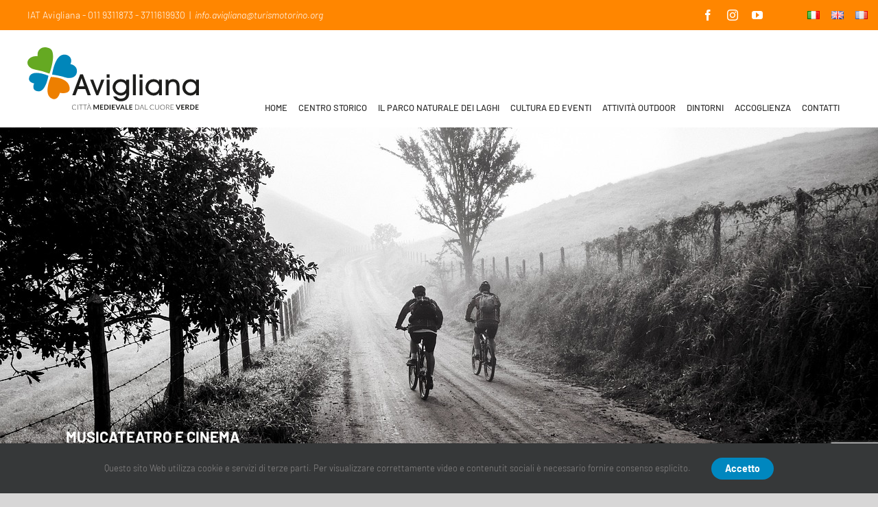

--- FILE ---
content_type: text/html; charset=UTF-8
request_url: https://www.turismoavigliana.it/eventi/black-boy-fly-lascesa-di-major-taylor/
body_size: 39040
content:
<!DOCTYPE html>
<html class="avada-html-layout-wide avada-html-header-position-top avada-is-100-percent-template" lang="it-IT" prefix="og: http://ogp.me/ns# fb: http://ogp.me/ns/fb#">
<head>
	<meta http-equiv="X-UA-Compatible" content="IE=edge" />
	<meta http-equiv="Content-Type" content="text/html; charset=utf-8"/>
	<meta name="viewport" content="width=device-width, initial-scale=1" />
	<title>Black boy fly &#8211;  L’ascesa di Major Taylor &#8211; Turismo Avigliana</title>
<meta name='robots' content='max-image-preview:large' />
	<style>img:is([sizes="auto" i], [sizes^="auto," i]) { contain-intrinsic-size: 3000px 1500px }</style>
	<link rel="alternate" href="https://www.turismoavigliana.it/eventi/black-boy-fly-lascesa-di-major-taylor/" hreflang="it" />
<link rel="alternate" href="https://www.turismoavigliana.it/en/eventi/black-boy-fly-the-rise-of-major-taylor/" hreflang="en" />
<link rel="alternate" href="https://www.turismoavigliana.it/fr/eventi/black-boy-fly-lascension-de-major-taylor/" hreflang="fr" />
<link rel="alternate" type="application/rss+xml" title="Turismo Avigliana &raquo; Feed" href="https://www.turismoavigliana.it/feed/" />
<link rel="alternate" type="application/rss+xml" title="Turismo Avigliana &raquo; Feed dei commenti" href="https://www.turismoavigliana.it/comments/feed/" />
					<link rel="shortcut icon" href="https://www.turismoavigliana.it/wp-content/uploads/2021/05/favicon.png" type="image/x-icon" />
		
					<!-- Apple Touch Icon -->
			<link rel="apple-touch-icon" sizes="180x180" href="https://www.turismoavigliana.it/wp-content/uploads/2021/05/favicon-retina.svg">
		
					<!-- Android Icon -->
			<link rel="icon" sizes="192x192" href="https://www.turismoavigliana.it/wp-content/uploads/2021/05/favicon-iphone.svg">
		
					<!-- MS Edge Icon -->
			<meta name="msapplication-TileImage" content="https://www.turismoavigliana.it/wp-content/uploads/2021/05/favicon-ipad.svg">
									<meta name="description" content="Una serata imperdibile in piazza Conte Rosso domenica 14 luglio alle 19 organizzata da Casa Conte Rosso e Ciclocucina con il patrocinio del Comune di Avigliana nell’ambito della rassegna “Jumbo, itinerari del ritmo. In viaggio tra suoni e sapori dal mondo nella luce del tramonto”.

Va in scena lo spettacolo &quot;Black boy fly, l’ascesa di Major Taylor&quot; di"/>
				
		<meta property="og:locale" content="it_IT"/>
		<meta property="og:type" content="article"/>
		<meta property="og:site_name" content="Turismo Avigliana"/>
		<meta property="og:title" content="  Black boy fly &#8211;  L’ascesa di Major Taylor"/>
				<meta property="og:description" content="Una serata imperdibile in piazza Conte Rosso domenica 14 luglio alle 19 organizzata da Casa Conte Rosso e Ciclocucina con il patrocinio del Comune di Avigliana nell’ambito della rassegna “Jumbo, itinerari del ritmo. In viaggio tra suoni e sapori dal mondo nella luce del tramonto”.

Va in scena lo spettacolo &quot;Black boy fly, l’ascesa di Major Taylor&quot; di"/>
				<meta property="og:url" content="https://www.turismoavigliana.it/eventi/black-boy-fly-lascesa-di-major-taylor/"/>
													<meta property="article:modified_time" content="2024-07-11T10:32:36+01:00"/>
											<meta property="og:image" content="https://www.turismoavigliana.it/wp-content/uploads/2024/07/bike-1534902_1280.jpg"/>
		<meta property="og:image:width" content="1280"/>
		<meta property="og:image:height" content="852"/>
		<meta property="og:image:type" content="image/jpeg"/>
				<script type="text/javascript">
/* <![CDATA[ */
window._wpemojiSettings = {"baseUrl":"https:\/\/s.w.org\/images\/core\/emoji\/16.0.1\/72x72\/","ext":".png","svgUrl":"https:\/\/s.w.org\/images\/core\/emoji\/16.0.1\/svg\/","svgExt":".svg","source":{"concatemoji":"https:\/\/www.turismoavigliana.it\/wp-includes\/js\/wp-emoji-release.min.js?ver=6.8.3"}};
/*! This file is auto-generated */
!function(s,n){var o,i,e;function c(e){try{var t={supportTests:e,timestamp:(new Date).valueOf()};sessionStorage.setItem(o,JSON.stringify(t))}catch(e){}}function p(e,t,n){e.clearRect(0,0,e.canvas.width,e.canvas.height),e.fillText(t,0,0);var t=new Uint32Array(e.getImageData(0,0,e.canvas.width,e.canvas.height).data),a=(e.clearRect(0,0,e.canvas.width,e.canvas.height),e.fillText(n,0,0),new Uint32Array(e.getImageData(0,0,e.canvas.width,e.canvas.height).data));return t.every(function(e,t){return e===a[t]})}function u(e,t){e.clearRect(0,0,e.canvas.width,e.canvas.height),e.fillText(t,0,0);for(var n=e.getImageData(16,16,1,1),a=0;a<n.data.length;a++)if(0!==n.data[a])return!1;return!0}function f(e,t,n,a){switch(t){case"flag":return n(e,"\ud83c\udff3\ufe0f\u200d\u26a7\ufe0f","\ud83c\udff3\ufe0f\u200b\u26a7\ufe0f")?!1:!n(e,"\ud83c\udde8\ud83c\uddf6","\ud83c\udde8\u200b\ud83c\uddf6")&&!n(e,"\ud83c\udff4\udb40\udc67\udb40\udc62\udb40\udc65\udb40\udc6e\udb40\udc67\udb40\udc7f","\ud83c\udff4\u200b\udb40\udc67\u200b\udb40\udc62\u200b\udb40\udc65\u200b\udb40\udc6e\u200b\udb40\udc67\u200b\udb40\udc7f");case"emoji":return!a(e,"\ud83e\udedf")}return!1}function g(e,t,n,a){var r="undefined"!=typeof WorkerGlobalScope&&self instanceof WorkerGlobalScope?new OffscreenCanvas(300,150):s.createElement("canvas"),o=r.getContext("2d",{willReadFrequently:!0}),i=(o.textBaseline="top",o.font="600 32px Arial",{});return e.forEach(function(e){i[e]=t(o,e,n,a)}),i}function t(e){var t=s.createElement("script");t.src=e,t.defer=!0,s.head.appendChild(t)}"undefined"!=typeof Promise&&(o="wpEmojiSettingsSupports",i=["flag","emoji"],n.supports={everything:!0,everythingExceptFlag:!0},e=new Promise(function(e){s.addEventListener("DOMContentLoaded",e,{once:!0})}),new Promise(function(t){var n=function(){try{var e=JSON.parse(sessionStorage.getItem(o));if("object"==typeof e&&"number"==typeof e.timestamp&&(new Date).valueOf()<e.timestamp+604800&&"object"==typeof e.supportTests)return e.supportTests}catch(e){}return null}();if(!n){if("undefined"!=typeof Worker&&"undefined"!=typeof OffscreenCanvas&&"undefined"!=typeof URL&&URL.createObjectURL&&"undefined"!=typeof Blob)try{var e="postMessage("+g.toString()+"("+[JSON.stringify(i),f.toString(),p.toString(),u.toString()].join(",")+"));",a=new Blob([e],{type:"text/javascript"}),r=new Worker(URL.createObjectURL(a),{name:"wpTestEmojiSupports"});return void(r.onmessage=function(e){c(n=e.data),r.terminate(),t(n)})}catch(e){}c(n=g(i,f,p,u))}t(n)}).then(function(e){for(var t in e)n.supports[t]=e[t],n.supports.everything=n.supports.everything&&n.supports[t],"flag"!==t&&(n.supports.everythingExceptFlag=n.supports.everythingExceptFlag&&n.supports[t]);n.supports.everythingExceptFlag=n.supports.everythingExceptFlag&&!n.supports.flag,n.DOMReady=!1,n.readyCallback=function(){n.DOMReady=!0}}).then(function(){return e}).then(function(){var e;n.supports.everything||(n.readyCallback(),(e=n.source||{}).concatemoji?t(e.concatemoji):e.wpemoji&&e.twemoji&&(t(e.twemoji),t(e.wpemoji)))}))}((window,document),window._wpemojiSettings);
/* ]]> */
</script>
<link rel='stylesheet' id='mec-select2-style-css' href='https://www.turismoavigliana.it/wp-content/plugins/modern-events-calendar/assets/packages/select2/select2.min.css?ver=7.27.0' type='text/css' media='all' />
<link rel='stylesheet' id='mec-font-icons-css' href='https://www.turismoavigliana.it/wp-content/plugins/modern-events-calendar/assets/css/iconfonts.css?ver=7.27.0' type='text/css' media='all' />
<link rel='stylesheet' id='mec-frontend-style-css' href='https://www.turismoavigliana.it/wp-content/plugins/modern-events-calendar/assets/css/frontend.min.css?ver=7.27.0' type='text/css' media='all' />
<link rel='stylesheet' id='mec-tooltip-style-css' href='https://www.turismoavigliana.it/wp-content/plugins/modern-events-calendar/assets/packages/tooltip/tooltip.css?ver=7.27.0' type='text/css' media='all' />
<link rel='stylesheet' id='mec-tooltip-shadow-style-css' href='https://www.turismoavigliana.it/wp-content/plugins/modern-events-calendar/assets/packages/tooltip/tooltipster-sideTip-shadow.min.css?ver=7.27.0' type='text/css' media='all' />
<link rel='stylesheet' id='featherlight-css' href='https://www.turismoavigliana.it/wp-content/plugins/modern-events-calendar/assets/packages/featherlight/featherlight.css?ver=7.27.0' type='text/css' media='all' />
<link rel='stylesheet' id='mec-lity-style-css' href='https://www.turismoavigliana.it/wp-content/plugins/modern-events-calendar/assets/packages/lity/lity.min.css?ver=7.27.0' type='text/css' media='all' />
<link rel='stylesheet' id='mec-general-calendar-style-css' href='https://www.turismoavigliana.it/wp-content/plugins/modern-events-calendar/assets/css/mec-general-calendar.css?ver=7.27.0' type='text/css' media='all' />
<link rel='stylesheet' id='sbi_styles-css' href='https://www.turismoavigliana.it/wp-content/plugins/instagram-feed/css/sbi-styles.min.css?ver=6.10.0' type='text/css' media='all' />
<style id='wp-emoji-styles-inline-css' type='text/css'>

	img.wp-smiley, img.emoji {
		display: inline !important;
		border: none !important;
		box-shadow: none !important;
		height: 1em !important;
		width: 1em !important;
		margin: 0 0.07em !important;
		vertical-align: -0.1em !important;
		background: none !important;
		padding: 0 !important;
	}
</style>
<style id='safe-svg-svg-icon-style-inline-css' type='text/css'>
.safe-svg-cover{text-align:center}.safe-svg-cover .safe-svg-inside{display:inline-block;max-width:100%}.safe-svg-cover svg{fill:currentColor;height:100%;max-height:100%;max-width:100%;width:100%}

</style>
<link rel='stylesheet' id='child-style-css' href='https://www.turismoavigliana.it/wp-content/themes/Avada-Child-Theme/style.css?ver=6.8.3' type='text/css' media='all' />
<link rel='stylesheet' id='fusion-dynamic-css-css' href='https://www.turismoavigliana.it/wp-content/uploads/fusion-styles/02c1c31e7cc275358488f4fe9b0bf2c8.min.css?ver=3.14' type='text/css' media='all' />
<script type="text/javascript" src="https://www.turismoavigliana.it/wp-includes/js/jquery/jquery.min.js?ver=3.7.1" id="jquery-core-js"></script>
<script type="text/javascript" src="https://www.turismoavigliana.it/wp-includes/js/jquery/jquery-migrate.min.js?ver=3.4.1" id="jquery-migrate-js"></script>
<link rel="https://api.w.org/" href="https://www.turismoavigliana.it/wp-json/" /><link rel="alternate" title="JSON" type="application/json" href="https://www.turismoavigliana.it/wp-json/wp/v2/mec-events/10764" /><link rel="EditURI" type="application/rsd+xml" title="RSD" href="https://www.turismoavigliana.it/xmlrpc.php?rsd" />
<meta name="generator" content="WordPress 6.8.3" />
<link rel="canonical" href="https://www.turismoavigliana.it/eventi/black-boy-fly-lascesa-di-major-taylor/" />
<link rel='shortlink' href='https://www.turismoavigliana.it/?p=10764' />
<link rel="alternate" title="oEmbed (JSON)" type="application/json+oembed" href="https://www.turismoavigliana.it/wp-json/oembed/1.0/embed?url=https%3A%2F%2Fwww.turismoavigliana.it%2Feventi%2Fblack-boy-fly-lascesa-di-major-taylor%2F&#038;lang=it" />
<link rel="alternate" title="oEmbed (XML)" type="text/xml+oembed" href="https://www.turismoavigliana.it/wp-json/oembed/1.0/embed?url=https%3A%2F%2Fwww.turismoavigliana.it%2Feventi%2Fblack-boy-fly-lascesa-di-major-taylor%2F&#038;format=xml&#038;lang=it" />
<style type="text/css" id="css-fb-visibility">@media screen and (max-width: 640px){.fusion-no-small-visibility{display:none !important;}body .sm-text-align-center{text-align:center !important;}body .sm-text-align-left{text-align:left !important;}body .sm-text-align-right{text-align:right !important;}body .sm-text-align-justify{text-align:justify !important;}body .sm-flex-align-center{justify-content:center !important;}body .sm-flex-align-flex-start{justify-content:flex-start !important;}body .sm-flex-align-flex-end{justify-content:flex-end !important;}body .sm-mx-auto{margin-left:auto !important;margin-right:auto !important;}body .sm-ml-auto{margin-left:auto !important;}body .sm-mr-auto{margin-right:auto !important;}body .fusion-absolute-position-small{position:absolute;top:auto;width:100%;}.awb-sticky.awb-sticky-small{ position: sticky; top: var(--awb-sticky-offset,0); }}@media screen and (min-width: 641px) and (max-width: 1024px){.fusion-no-medium-visibility{display:none !important;}body .md-text-align-center{text-align:center !important;}body .md-text-align-left{text-align:left !important;}body .md-text-align-right{text-align:right !important;}body .md-text-align-justify{text-align:justify !important;}body .md-flex-align-center{justify-content:center !important;}body .md-flex-align-flex-start{justify-content:flex-start !important;}body .md-flex-align-flex-end{justify-content:flex-end !important;}body .md-mx-auto{margin-left:auto !important;margin-right:auto !important;}body .md-ml-auto{margin-left:auto !important;}body .md-mr-auto{margin-right:auto !important;}body .fusion-absolute-position-medium{position:absolute;top:auto;width:100%;}.awb-sticky.awb-sticky-medium{ position: sticky; top: var(--awb-sticky-offset,0); }}@media screen and (min-width: 1025px){.fusion-no-large-visibility{display:none !important;}body .lg-text-align-center{text-align:center !important;}body .lg-text-align-left{text-align:left !important;}body .lg-text-align-right{text-align:right !important;}body .lg-text-align-justify{text-align:justify !important;}body .lg-flex-align-center{justify-content:center !important;}body .lg-flex-align-flex-start{justify-content:flex-start !important;}body .lg-flex-align-flex-end{justify-content:flex-end !important;}body .lg-mx-auto{margin-left:auto !important;margin-right:auto !important;}body .lg-ml-auto{margin-left:auto !important;}body .lg-mr-auto{margin-right:auto !important;}body .fusion-absolute-position-large{position:absolute;top:auto;width:100%;}.awb-sticky.awb-sticky-large{ position: sticky; top: var(--awb-sticky-offset,0); }}</style><style type="text/css">.recentcomments a{display:inline !important;padding:0 !important;margin:0 !important;}</style>		<script type="text/javascript">
			var doc = document.documentElement;
			doc.setAttribute( 'data-useragent', navigator.userAgent );
		</script>
		<style>:root,::before,::after{--mec-color-skin: #0087bf;--mec-color-skin-rgba-1: rgba(0,135,191,.25);--mec-color-skin-rgba-2: rgba(0,135,191,.5);--mec-color-skin-rgba-3: rgba(0,135,191,.75);--mec-color-skin-rgba-4: rgba(0,135,191,.11);--mec-primary-border-radius: ;--mec-secondary-border-radius: ;--mec-container-normal-width: 100%;--mec-container-large-width: 100%;--mec-fes-main-color: #40d9f1;--mec-fes-main-color-rgba-1: rgba(64, 217, 241, 0.12);--mec-fes-main-color-rgba-2: rgba(64, 217, 241, 0.23);--mec-fes-main-color-rgba-3: rgba(64, 217, 241, 0.03);--mec-fes-main-color-rgba-4: rgba(64, 217, 241, 0.3);--mec-fes-main-color-rgba-5: rgb(64 217 241 / 7%);--mec-fes-main-color-rgba-6: rgba(64, 217, 241, 0.2);</style>
	<link href="//cdn-images.mailchimp.com/embedcode/classic-10_7.css" rel="stylesheet" type="text/css">
<style type="text/css">
    #mc_embed_signup{background:#fff; clear:left; font:14px Helvetica,Arial,sans-serif; }
    /* Add your own Mailchimp form style overrides in your site stylesheet or in this style block.
       We recommend moving this block and the preceding CSS link to the HEAD of your HTML file. */
</style></head>

<body class="wp-singular mec-events-template-default single single-mec-events postid-10764 wp-theme-Avada wp-child-theme-Avada-Child-Theme mec-theme-Avada has-sidebar fusion-image-hovers fusion-pagination-sizing fusion-button_type-flat fusion-button_span-no fusion-button_gradient-linear avada-image-rollover-circle-yes avada-image-rollover-yes avada-image-rollover-direction-left fusion-body ltr fusion-sticky-header no-tablet-sticky-header no-mobile-sticky-header no-mobile-slidingbar no-mobile-totop avada-has-rev-slider-styles fusion-disable-outline fusion-sub-menu-fade mobile-logo-pos-center layout-wide-mode avada-has-boxed-modal-shadow- layout-scroll-offset-full avada-has-zero-margin-offset-top fusion-top-header menu-text-align-center mobile-menu-design-modern fusion-show-pagination-text fusion-header-layout-v3 avada-responsive avada-footer-fx-none avada-menu-highlight-style-textcolor fusion-search-form-classic fusion-main-menu-search-dropdown fusion-avatar-square avada-dropdown-styles avada-blog-layout-large avada-blog-archive-layout-large avada-header-shadow-no avada-menu-icon-position-left avada-has-megamenu-shadow avada-has-mainmenu-dropdown-divider avada-has-mobile-menu-search avada-has-100-footer avada-has-breadcrumb-mobile-hidden avada-has-titlebar-hide avada-has-pagination-width_height avada-flyout-menu-direction-fade avada-ec-views-v1" data-awb-post-id="10764">
	<div id="fb-root"></div>
	<script async defer crossorigin="anonymous" src="https://connect.facebook.net/it_IT/sdk.js#xfbml=1&version=v5.0&appId=1169298393458072&autoLogAppEvents=1"></script>	<a class="skip-link screen-reader-text" href="#content">Salta al contenuto</a>

	<div id="boxed-wrapper">
		
		<div id="wrapper" class="fusion-wrapper">
			<div id="home" style="position:relative;top:-1px;"></div>
							
					
			<header class="fusion-header-wrapper">
				<div class="fusion-header-v3 fusion-logo-alignment fusion-logo-center fusion-sticky-menu- fusion-sticky-logo- fusion-mobile-logo-  fusion-mobile-menu-design-modern">
					
<div class="fusion-secondary-header">
    <div class="fusion-row">
                <div class="fusion-alignleft">
            <div class="fusion-contact-info"><span class="fusion-contact-info-phone-number">IAT Avigliana - 011 9311873 - 3711619930</span><span class="fusion-header-separator">|</span><span class="fusion-contact-info-email-address"><a href="mailto:&#105;nfo.a&#118;&#105;&#103;li&#97;n&#97;&#64;t&#117;&#114;&#105;smo&#116;&#111;ri&#110;&#111;.&#111;&#114;g">&#105;nfo.a&#118;&#105;&#103;li&#97;n&#97;&#64;t&#117;&#114;&#105;smo&#116;&#111;ri&#110;&#111;.&#111;&#114;g</a></span></div>        </div>
                        <div class="fusion-alignright">
            <div class="fusion-social-links-header"><div class="fusion-social-networks"><div class="fusion-social-networks-wrapper"><a  class="fusion-social-network-icon fusion-tooltip fusion-facebook awb-icon-facebook" style data-placement="bottom" data-title="Facebook" data-toggle="tooltip" title="Facebook" href="https://www.facebook.com/UfficioIATComuneAvigliana/" target="_blank" rel="noreferrer"><span class="screen-reader-text">Facebook</span></a><a  class="fusion-social-network-icon fusion-tooltip fusion-instagram awb-icon-instagram" style data-placement="bottom" data-title="Instagram" data-toggle="tooltip" title="Instagram" href="https://www.instagram.com/avigliana_turismo/" target="_blank" rel="noopener noreferrer"><span class="screen-reader-text">Instagram</span></a><a  class="fusion-social-network-icon fusion-tooltip fusion-youtube awb-icon-youtube" style data-placement="bottom" data-title="YouTube" data-toggle="tooltip" title="YouTube" href="https://www.youtube.com/channel/UC6rWswzEuc58Obl58_00PEQ" target="_blank" rel="noopener noreferrer"><span class="screen-reader-text">YouTube</span></a></div></div></div>            <div class="selettore-lingua">
                <div id="polylang-4" class="widget widget_polylang" style="border-style: solid;border-color:transparent;border-width:0px;"><ul>
	<li class="lang-item lang-item-7 lang-item-it current-lang lang-item-first"><a lang="it-IT" hreflang="it-IT" href="https://www.turismoavigliana.it/eventi/black-boy-fly-lascesa-di-major-taylor/" aria-current="true"><img src="[data-uri]" alt="Italiano" width="16" height="11" style="width: 16px; height: 11px;" /></a></li>
	<li class="lang-item lang-item-14 lang-item-en"><a lang="en-GB" hreflang="en-GB" href="https://www.turismoavigliana.it/en/eventi/black-boy-fly-the-rise-of-major-taylor/"><img src="[data-uri]" alt="English" width="16" height="11" style="width: 16px; height: 11px;" /></a></li>
	<li class="lang-item lang-item-18 lang-item-fr"><a lang="fr-FR" hreflang="fr-FR" href="https://www.turismoavigliana.it/fr/eventi/black-boy-fly-lascension-de-major-taylor/"><img src="[data-uri]" alt="Français" width="16" height="11" style="width: 16px; height: 11px;" /></a></li>
</ul>
</div>            </div>
        </div>
            </div>
</div><div class="fusion-header-sticky-height"></div>
<div class="fusion-header">
	<div class="fusion-row">
					<div class="fusion-logo" data-margin-top="24px" data-margin-bottom="24px" data-margin-left="0px" data-margin-right="0px">
			<a class="fusion-logo-link"  href="https://www.turismoavigliana.it/" >

						<!-- standard logo -->
			<img src="https://www.turismoavigliana.it/wp-content/uploads/2021/04/Marchio-Avigliana-RGB.svg" srcset="https://www.turismoavigliana.it/wp-content/uploads/2021/04/Marchio-Avigliana-RGB.svg 1x" width="556" height="202" alt="Turismo Avigliana Logo" data-retina_logo_url="" class="fusion-standard-logo" />

			
					</a>
		</div>		<nav class="fusion-main-menu" aria-label="Menu Principale"><ul id="menu-principale" class="fusion-menu"><li  id="menu-item-569"  class="menu-item menu-item-type-post_type menu-item-object-page menu-item-home menu-item-569"  data-item-id="569"><a  href="https://www.turismoavigliana.it/" class="fusion-textcolor-highlight"><span class="menu-text">Home</span></a></li><li  id="menu-item-241"  class="menu-item menu-item-type-post_type menu-item-object-page menu-item-has-children menu-item-241 fusion-megamenu-menu "  data-item-id="241"><a  href="https://www.turismoavigliana.it/il-centro-storico/" class="fusion-textcolor-highlight"><span class="menu-text">Centro Storico</span></a><div class="fusion-megamenu-wrapper fusion-columns-4 columns-per-row-4 columns-4 col-span-12 fusion-megamenu-fullwidth"><div class="row"><div class="fusion-megamenu-holder lazyload" style="width:100vw;" data-width="100vw"><ul class="fusion-megamenu"><li  id="menu-item-963"  class="menu-item menu-item-type-custom menu-item-object-custom menu-item-has-children menu-item-963 fusion-megamenu-submenu fusion-megamenu-columns-4 col-lg-3 col-md-3 col-sm-3" ><div class='fusion-megamenu-title'><span class="awb-justify-title"><span class="fusion-megamenu-icon"><i class="glyphicon fa-fort-awesome fab" aria-hidden="true"></i></span>Luoghi d&#8217;interesse</span></div><ul class="sub-menu"><li  id="menu-item-34"  class="menu-item menu-item-type-post_type menu-item-object-post menu-item-34" ><a  href="https://www.turismoavigliana.it/territorio/il-centro/il-castello-sabaudo/" class="fusion-textcolor-highlight"><span><span class="fusion-megamenu-bullet"></span>Il castello Sabaudo</span></a></li><li  id="menu-item-868"  class="menu-item menu-item-type-post_type menu-item-object-post menu-item-868" ><a  href="https://www.turismoavigliana.it/territorio/le-cinta-murarie/" class="fusion-textcolor-highlight"><span><span class="fusion-megamenu-bullet"></span>Le cinta murarie</span></a></li><li  id="menu-item-2200"  class="menu-item menu-item-type-post_type menu-item-object-post menu-item-2200" ><a  href="https://www.turismoavigliana.it/territorio/il-centro/le-porte-della-citta/" class="fusion-textcolor-highlight"><span><span class="fusion-megamenu-bullet"></span>Le porte della città</span></a></li><li  id="menu-item-2202"  class="menu-item menu-item-type-post_type menu-item-object-post menu-item-2202" ><a  href="https://www.turismoavigliana.it/territorio/palazzo-del-municipio-e-torre-civica/" class="fusion-textcolor-highlight"><span><span class="fusion-megamenu-bullet"></span>Palazzo del Municipio e Torre Civica</span></a></li><li  id="menu-item-2201"  class="menu-item menu-item-type-post_type menu-item-object-post menu-item-2201" ><a  href="https://www.turismoavigliana.it/territorio/il-centro/la-torre-dellorologio/" class="fusion-textcolor-highlight"><span><span class="fusion-megamenu-bullet"></span>La torre dell’orologio</span></a></li><li  id="menu-item-2203"  class="menu-item menu-item-type-post_type menu-item-object-post menu-item-2203" ><a  href="https://www.turismoavigliana.it/territorio/piazza-conte-rosso/" class="fusion-textcolor-highlight"><span><span class="fusion-megamenu-bullet"></span>Piazza Conte Rosso</span></a></li><li  id="menu-item-2204"  class="menu-item menu-item-type-post_type menu-item-object-post menu-item-2204" ><a  href="https://www.turismoavigliana.it/territorio/piazzetta-santa-maria/" class="fusion-textcolor-highlight"><span><span class="fusion-megamenu-bullet"></span>Piazzetta Santa Maria</span></a></li><li  id="menu-item-2205"  class="menu-item menu-item-type-post_type menu-item-object-post menu-item-2205" ><a  href="https://www.turismoavigliana.it/territorio/il-centro/pozzi-di-avigliana/" class="fusion-textcolor-highlight"><span><span class="fusion-megamenu-bullet"></span>I pozzi di Avigliana</span></a></li><li  id="menu-item-2206"  class="menu-item menu-item-type-post_type menu-item-object-post menu-item-2206" ><a  href="https://www.turismoavigliana.it/territorio/largo-beato-umberto/" class="fusion-textcolor-highlight"><span><span class="fusion-megamenu-bullet"></span>Largo Beato Umberto</span></a></li><li  id="menu-item-2207"  class="menu-item menu-item-type-post_type menu-item-object-post menu-item-2207" ><a  href="https://www.turismoavigliana.it/territorio/i-dintorni/piloni-votivi/" class="fusion-textcolor-highlight"><span><span class="fusion-megamenu-bullet"></span>Piloni Votivi</span></a></li></ul></li><li  id="menu-item-2208"  class="menu-item menu-item-type-custom menu-item-object-custom menu-item-has-children menu-item-2208 fusion-megamenu-submenu fusion-megamenu-columns-4 col-lg-3 col-md-3 col-sm-3" ><div class='fusion-megamenu-title'><span class="awb-justify-title"><span class="fusion-megamenu-icon"><i class="glyphicon fa-church fas" aria-hidden="true"></i></span>Chiese</span></div><ul class="sub-menu"><li  id="menu-item-2209"  class="menu-item menu-item-type-post_type menu-item-object-post menu-item-2209" ><a  href="https://www.turismoavigliana.it/territorio/il-centro/chiesa-madonna-delle-grazie/" class="fusion-textcolor-highlight"><span><span class="fusion-megamenu-bullet"></span>Chiesa della Madonna delle Grazie</span></a></li><li  id="menu-item-7119"  class="menu-item menu-item-type-post_type menu-item-object-post menu-item-7119" ><a  href="https://www.turismoavigliana.it/territorio/chiesa-di-santagostino-e-bosco-di-monte-piocchetto-avigliana/" class="fusion-textcolor-highlight"><span><span class="fusion-megamenu-bullet"></span>Chiesa di Sant’Agostino e Bosco di Monte Piocchetto Avigliana</span></a></li><li  id="menu-item-2235"  class="menu-item menu-item-type-post_type menu-item-object-post menu-item-2235" ><a  href="https://www.turismoavigliana.it/territorio/chiesa-di-san-bartolomeo/" class="fusion-textcolor-highlight"><span><span class="fusion-megamenu-bullet"></span>Chiesa di San Bartolomeo</span></a></li><li  id="menu-item-2210"  class="menu-item menu-item-type-post_type menu-item-object-post menu-item-2210" ><a  href="https://www.turismoavigliana.it/territorio/il-centro/chiesa-di-san-giovanni-xiii/" class="fusion-textcolor-highlight"><span><span class="fusion-megamenu-bullet"></span>Chiesa di San Giovanni</span></a></li><li  id="menu-item-2211"  class="menu-item menu-item-type-post_type menu-item-object-post menu-item-2211" ><a  href="https://www.turismoavigliana.it/territorio/il-centro/chiesa-di-san-pietro/" class="fusion-textcolor-highlight"><span><span class="fusion-megamenu-bullet"></span>Chiesa di San Pietro</span></a></li><li  id="menu-item-2212"  class="menu-item menu-item-type-post_type menu-item-object-post menu-item-2212" ><a  href="https://www.turismoavigliana.it/territorio/il-centro/chiesa-di-santa-croce/" class="fusion-textcolor-highlight"><span><span class="fusion-megamenu-bullet"></span>Chiesa di Santa Croce</span></a></li><li  id="menu-item-2213"  class="menu-item menu-item-type-post_type menu-item-object-post menu-item-2213" ><a  href="https://www.turismoavigliana.it/territorio/il-centro/chiesa-di-santa-maria-maggiore-xii/" class="fusion-textcolor-highlight"><span><span class="fusion-megamenu-bullet"></span>Chiesa di Santa Maria Maggiore</span></a></li><li  id="menu-item-2214"  class="menu-item menu-item-type-post_type menu-item-object-post menu-item-2214" ><a  href="https://www.turismoavigliana.it/territorio/il-centro/oratorio-del-gesu/" class="fusion-textcolor-highlight"><span><span class="fusion-megamenu-bullet"></span>Oratorio del Gesù</span></a></li><li  id="menu-item-1020"  class="menu-item menu-item-type-post_type menu-item-object-post menu-item-1020" ><a  href="https://www.turismoavigliana.it/territorio/il-centro/santuario-della-madonna-dei-laghi/" class="fusion-textcolor-highlight"><span><span class="fusion-megamenu-bullet"></span>Santuario della Madonna dei Laghi</span></a></li></ul></li><li  id="menu-item-2215"  class="menu-item menu-item-type-custom menu-item-object-custom menu-item-has-children menu-item-2215 fusion-megamenu-submenu fusion-megamenu-columns-4 col-lg-3 col-md-3 col-sm-3" ><div class='fusion-megamenu-title'><span class="awb-justify-title"><span class="fusion-megamenu-icon"><i class="glyphicon fa-landmark fas" aria-hidden="true"></i></span>Edifci Storici</span></div><ul class="sub-menu"><li  id="menu-item-2217"  class="menu-item menu-item-type-post_type menu-item-object-post menu-item-2217" ><a  href="https://www.turismoavigliana.it/territorio/il-centro/casa-del-beato-umberto-iii-di-savoia/" class="fusion-textcolor-highlight"><span><span class="fusion-megamenu-bullet"></span>Casa del Beato Umberto III di Savoia</span></a></li><li  id="menu-item-2220"  class="menu-item menu-item-type-post_type menu-item-object-post menu-item-2220" ><a  href="https://www.turismoavigliana.it/territorio/il-centro/casaforte-del-beato-umberto-iii-di-savoia/" class="fusion-textcolor-highlight"><span><span class="fusion-megamenu-bullet"></span>Casaforte del Beato Umberto III di Savoia</span></a></li><li  id="menu-item-2216"  class="menu-item menu-item-type-post_type menu-item-object-post menu-item-2216" ><a  href="https://www.turismoavigliana.it/territorio/casa-cantamerlo/" class="fusion-textcolor-highlight"><span><span class="fusion-megamenu-bullet"></span>Casa Cantamerlo</span></a></li><li  id="menu-item-2218"  class="menu-item menu-item-type-post_type menu-item-object-post menu-item-2218" ><a  href="https://www.turismoavigliana.it/territorio/il-centro/casa-di-porta-ferrata/" class="fusion-textcolor-highlight"><span><span class="fusion-megamenu-bullet"></span>Casa di Porta Ferrata</span></a></li><li  id="menu-item-2219"  class="menu-item menu-item-type-post_type menu-item-object-post menu-item-2219" ><a  href="https://www.turismoavigliana.it/territorio/il-centro/casa-senore/" class="fusion-textcolor-highlight"><span><span class="fusion-megamenu-bullet"></span>Casa Senore</span></a></li></ul></li><li  id="menu-item-1058"  class="menu-item menu-item-type-custom menu-item-object-custom menu-item-has-children menu-item-1058 fusion-megamenu-submenu fusion-megamenu-columns-4 col-lg-3 col-md-3 col-sm-3" ><div class='fusion-megamenu-title'><span class="awb-justify-title"><span class="fusion-megamenu-icon"><i class="glyphicon fa-image fas" aria-hidden="true"></i></span>Musei</span></div><ul class="sub-menu"><li  id="menu-item-991"  class="menu-item menu-item-type-post_type menu-item-object-post menu-item-991" ><a  href="https://www.turismoavigliana.it/territorio/dinamitificio-nobel/" class="fusion-textcolor-highlight"><span><span class="fusion-megamenu-bullet"></span>Dinamitificio Nobel</span></a></li><li  id="menu-item-6402"  class="menu-item menu-item-type-post_type menu-item-object-post menu-item-6402" ><a  href="https://www.turismoavigliana.it/territorio/museo-vomere/" class="fusion-textcolor-highlight"><span><span class="fusion-megamenu-bullet"></span>Il Vomere</span></a></li></ul></li></ul></div><div style="clear:both;"></div></div></div></li><li  id="menu-item-2404"  class="menu-item menu-item-type-post_type menu-item-object-page menu-item-2404"  data-item-id="2404"><a  href="https://www.turismoavigliana.it/il-parco-naturale-dei-laghi/" class="fusion-textcolor-highlight"><span class="menu-text">Il Parco Naturale dei Laghi</span></a></li><li  id="menu-item-484"  class="menu-item menu-item-type-post_type menu-item-object-page menu-item-has-children menu-item-484 fusion-dropdown-menu"  data-item-id="484"><a  href="https://www.turismoavigliana.it/calendario-eventi/" class="fusion-textcolor-highlight"><span class="menu-text">Cultura ed eventi</span></a><ul class="sub-menu"><li  id="menu-item-3870"  class="menu-item menu-item-type-post_type menu-item-object-page menu-item-3870 fusion-dropdown-submenu" ><a  href="https://www.turismoavigliana.it/calendario-eventi/arte/" class="fusion-textcolor-highlight"><span><span class="fusion-megamenu-icon"><i class="glyphicon fa-palette fas" aria-hidden="true"></i></span>Arte e cultura</span></a></li><li  id="menu-item-4970"  class="menu-item menu-item-type-post_type menu-item-object-page menu-item-4970 fusion-dropdown-submenu" ><a  href="https://www.turismoavigliana.it/calendario-eventi/attivita-per-bambini/" class="fusion-textcolor-highlight"><span><span class="fusion-megamenu-icon"><i class="glyphicon fa-shapes fas" aria-hidden="true"></i></span>Attività per bambini</span></a></li><li  id="menu-item-3880"  class="menu-item menu-item-type-post_type menu-item-object-page menu-item-3880 fusion-dropdown-submenu" ><a  href="https://www.turismoavigliana.it/calendario-eventi/dintorni/" class="fusion-textcolor-highlight"><span><span class="fusion-megamenu-icon"><i class="glyphicon fa-chess-rook fas" aria-hidden="true"></i></span>Dintorni</span></a></li><li  id="menu-item-3881"  class="menu-item menu-item-type-post_type menu-item-object-page menu-item-3881 fusion-dropdown-submenu" ><a  href="https://www.turismoavigliana.it/calendario-eventi/musica/" class="fusion-textcolor-highlight"><span><span class="fusion-megamenu-icon"><i class="glyphicon fa-music fas" aria-hidden="true"></i></span>Musica</span></a></li><li  id="menu-item-3871"  class="menu-item menu-item-type-post_type menu-item-object-page menu-item-3871 fusion-dropdown-submenu" ><a  href="https://www.turismoavigliana.it/calendario-eventi/natura/" class="fusion-textcolor-highlight"><span><span class="fusion-megamenu-icon"><i class="glyphicon fa-tree fas" aria-hidden="true"></i></span>Natura</span></a></li><li  id="menu-item-4672"  class="menu-item menu-item-type-post_type menu-item-object-page menu-item-4672 fusion-dropdown-submenu" ><a  href="https://www.turismoavigliana.it/calendario-eventi/sport/" class="fusion-textcolor-highlight"><span><span class="fusion-megamenu-icon"><i class="glyphicon fa-volleyball-ball fas" aria-hidden="true"></i></span>Sport</span></a></li><li  id="menu-item-3882"  class="menu-item menu-item-type-post_type menu-item-object-page menu-item-3882 fusion-dropdown-submenu" ><a  href="https://www.turismoavigliana.it/calendario-eventi/teatro-e-cinema/" class="fusion-textcolor-highlight"><span><span class="fusion-megamenu-icon"><i class="glyphicon fa-theater-masks fas" aria-hidden="true"></i></span>Teatro e Cinema</span></a></li></ul></li><li  id="menu-item-3794"  class="menu-item menu-item-type-post_type menu-item-object-page menu-item-3794"  data-item-id="3794"><a  href="https://www.turismoavigliana.it/attivita-e-outdoor/" class="fusion-textcolor-highlight"><span class="menu-text">Attività Outdoor</span></a></li><li  id="menu-item-2233"  class="menu-item menu-item-type-post_type menu-item-object-page menu-item-has-children menu-item-2233 fusion-megamenu-menu "  data-item-id="2233"><a  href="https://www.turismoavigliana.it/i-dintorni/" class="fusion-textcolor-highlight"><span class="menu-text">Dintorni</span></a><div class="fusion-megamenu-wrapper fusion-columns-3 columns-per-row-3 columns-3 col-span-6"><div class="row"><div class="fusion-megamenu-holder lazyload" style="width:49.9998vw;" data-width="49.9998vw"><ul class="fusion-megamenu"><li  id="menu-item-1481"  class="menu-item menu-item-type-custom menu-item-object-custom menu-item-has-children menu-item-1481 fusion-megamenu-submenu fusion-megamenu-columns-3 col-lg-4 col-md-4 col-sm-4"  style="width:33.333333333333%;"><div class='fusion-megamenu-title'><span class="awb-justify-title"><span class="fusion-megamenu-icon"><i class="glyphicon fa-monument fas" aria-hidden="true"></i></span>Luoghi di interesse</span></div><ul class="sub-menu"><li  id="menu-item-1549"  class="menu-item menu-item-type-post_type menu-item-object-post menu-item-1549" ><a  href="https://www.turismoavigliana.it/territorio/i-dintorni/giardino-botanico-rea/" class="fusion-textcolor-highlight"><span><span class="fusion-megamenu-bullet"></span>Giardino Botanico REA</span></a></li><li  id="menu-item-1520"  class="menu-item menu-item-type-post_type menu-item-object-post menu-item-1520" ><a  href="https://www.turismoavigliana.it/territorio/i-dintorni/ricetto-di-san-mauro-almese/" class="fusion-textcolor-highlight"><span><span class="fusion-megamenu-bullet"></span>Ricetto di San Mauro – Almese</span></a></li><li  id="menu-item-1018"  class="menu-item menu-item-type-post_type menu-item-object-post menu-item-1018" ><a  href="https://www.turismoavigliana.it/territorio/i-dintorni/villa-romana-di-almese/" class="fusion-textcolor-highlight"><span><span class="fusion-megamenu-bullet"></span>Villa Romana di Almese e Caselette</span></a></li></ul></li><li  id="menu-item-2234"  class="menu-item menu-item-type-custom menu-item-object-custom menu-item-has-children menu-item-2234 fusion-megamenu-submenu fusion-megamenu-columns-3 col-lg-4 col-md-4 col-sm-4"  style="width:33.333333333333%;"><div class='fusion-megamenu-title'><span class="awb-justify-title"><span class="fusion-megamenu-icon"><i class="glyphicon fa-church fas" aria-hidden="true"></i></span>Chiese</span></div><ul class="sub-menu"><li  id="menu-item-2236"  class="menu-item menu-item-type-post_type menu-item-object-post menu-item-2236" ><a  href="https://www.turismoavigliana.it/territorio/i-dintorni/abbazia-di-santantonio-di-ranverso/" class="fusion-textcolor-highlight"><span><span class="fusion-megamenu-bullet"></span>Abbazia di Sant’Antonio di Ranverso</span></a></li><li  id="menu-item-1037"  class="menu-item menu-item-type-post_type menu-item-object-post menu-item-1037" ><a  href="https://www.turismoavigliana.it/territorio/i-dintorni/sacra-di-san-michele/" class="fusion-textcolor-highlight"><span><span class="fusion-megamenu-bullet"></span>Sacra di San Michele</span></a></li></ul></li><li  id="menu-item-2723"  class="menu-item menu-item-type-custom menu-item-object-custom menu-item-has-children menu-item-2723 fusion-megamenu-submenu fusion-megamenu-columns-3 col-lg-4 col-md-4 col-sm-4"  style="width:33.333333333333%;"><div class='fusion-megamenu-title'><span class="awb-justify-title">Borgate</span></div><ul class="sub-menu"><li  id="menu-item-3774"  class="menu-item menu-item-type-post_type menu-item-object-post menu-item-3774" ><a  href="https://www.turismoavigliana.it/territorio/i-dintorni/borgata-battagliotti/" class="fusion-textcolor-highlight"><span><span class="fusion-megamenu-bullet"></span>Borgata Battagliotti e Benna Bianca</span></a></li><li  id="menu-item-4568"  class="menu-item menu-item-type-post_type menu-item-object-post menu-item-4568" ><a  href="https://www.turismoavigliana.it/territorio/i-dintorni/borgata-bertassi/" class="fusion-textcolor-highlight"><span><span class="fusion-megamenu-bullet"></span>Borgata Bertassi</span></a></li><li  id="menu-item-4566"  class="menu-item menu-item-type-post_type menu-item-object-post menu-item-4566" ><a  href="https://www.turismoavigliana.it/territorio/i-dintorni/borgata-girba/" class="fusion-textcolor-highlight"><span><span class="fusion-megamenu-bullet"></span>Borgata Girba</span></a></li><li  id="menu-item-4577"  class="menu-item menu-item-type-post_type menu-item-object-post menu-item-4577" ><a  href="https://www.turismoavigliana.it/territorio/i-dintorni/borgata-grignetto/" class="fusion-textcolor-highlight"><span><span class="fusion-megamenu-bullet"></span>Borgata Grignetto</span></a></li><li  id="menu-item-4576"  class="menu-item menu-item-type-post_type menu-item-object-post menu-item-4576" ><a  href="https://www.turismoavigliana.it/territorio/i-dintorni/borgata-mortera-certosa-san-francesco/" class="fusion-textcolor-highlight"><span><span class="fusion-megamenu-bullet"></span>Borgata Mortera Certosa San Francesco</span></a></li><li  id="menu-item-4583"  class="menu-item menu-item-type-post_type menu-item-object-post menu-item-4583" ><a  href="https://www.turismoavigliana.it/territorio/i-dintorni/borgo-san-bartolomeo/" class="fusion-textcolor-highlight"><span><span class="fusion-megamenu-bullet"></span>Borgo San Bartolomeo</span></a></li><li  id="menu-item-4582"  class="menu-item menu-item-type-post_type menu-item-object-post menu-item-4582" ><a  href="https://www.turismoavigliana.it/territorio/i-dintorni/borgo-san-pietro/" class="fusion-textcolor-highlight"><span><span class="fusion-megamenu-bullet"></span>Borgo San Pietro</span></a></li><li  id="menu-item-4567"  class="menu-item menu-item-type-post_type menu-item-object-post menu-item-4567" ><a  href="https://www.turismoavigliana.it/territorio/i-dintorni/drubiaglio-grangia-e-malano/" class="fusion-textcolor-highlight"><span><span class="fusion-megamenu-bullet"></span>Drubiaglio, Grangia e Malano</span></a></li><li  id="menu-item-4581"  class="menu-item menu-item-type-post_type menu-item-object-post menu-item-4581" ><a  href="https://www.turismoavigliana.it/territorio/i-dintorni/la-palestra-di-roccia-ex-cava-bertonasso/" class="fusion-textcolor-highlight"><span><span class="fusion-megamenu-bullet"></span>La Palestra di Roccia Ex Cava Bertonasso</span></a></li></ul></li></ul></div><div style="clear:both;"></div></div></div></li><li  id="menu-item-1557"  class="menu-item menu-item-type-custom menu-item-object-custom menu-item-has-children menu-item-1557 fusion-dropdown-menu"  data-item-id="1557"><a  href="#" class="fusion-textcolor-highlight"><span class="menu-text">Accoglienza</span></a><ul class="sub-menu"><li  id="menu-item-1558"  class="menu-item menu-item-type-post_type menu-item-object-page menu-item-1558 fusion-dropdown-submenu" ><a  href="https://www.turismoavigliana.it/dormire-ad-avigliana/" class="fusion-textcolor-highlight"><span><span class="fusion-megamenu-icon"><i class="glyphicon fa-bed fas" aria-hidden="true"></i></span>Dormire ad Avigliana</span></a></li><li  id="menu-item-2385"  class="menu-item menu-item-type-post_type menu-item-object-page menu-item-2385 fusion-dropdown-submenu" ><a  href="https://www.turismoavigliana.it/mangiare-ad-avigliana/" class="fusion-textcolor-highlight"><span><span class="fusion-megamenu-icon"><i class="glyphicon fa-utensils fas" aria-hidden="true"></i></span>Mangiare ad Avigliana</span></a></li></ul></li><li  id="menu-item-2484"  class="menu-item menu-item-type-post_type menu-item-object-page menu-item-2484"  data-item-id="2484"><a  href="https://www.turismoavigliana.it/contatti/" class="fusion-textcolor-highlight"><span class="menu-text">Contatti</span></a></li></ul></nav>	<div class="fusion-mobile-menu-icons">
							<a href="#" class="fusion-icon awb-icon-bars" aria-label="Attiva/Disattiva menu mobile" aria-expanded="false"></a>
		
					<a href="#" class="fusion-icon awb-icon-search" aria-label="Toggle ricerca mobile"></a>
		
		
			</div>

<nav class="fusion-mobile-nav-holder fusion-mobile-menu-text-align-left fusion-mobile-menu-indicator-hide" aria-label="Menu Mobile Principale"></nav>

		
<div class="fusion-clearfix"></div>
<div class="fusion-mobile-menu-search">
			<form role="search" class="searchform fusion-search-form  fusion-search-form-classic" method="get" action="https://www.turismoavigliana.it/">
			<div class="fusion-search-form-content">

				
				<div class="fusion-search-field search-field">
					<label><span class="screen-reader-text">Cerca per:</span>
													<input type="search" value="" name="s" class="s" placeholder="Cerca..." required aria-required="true" aria-label="Cerca..."/>
											</label>
				</div>
				<div class="fusion-search-button search-button">
					<input type="submit" class="fusion-search-submit searchsubmit" aria-label="Cerca" value="&#xf002;" />
									</div>

				
			</div>


			
		</form>
		</div>
			</div>
</div>
				</div>
				<div class="fusion-clearfix"></div>
			</header>
								
							<div id="sliders-container" class="fusion-slider-visibility">
					</div>
				
					
							
			
						<main id="main" class="clearfix width-100">
				<div class="fusion-row" style="max-width:100%;">
	
    
        <section id="main-content" class="avi-evento mec-container">
            
                <!-- Immagine principale -->
<div class="mec-events-event-image"><img width="1280" height="852" src="https://www.turismoavigliana.it/wp-content/uploads/2024/07/bike-1534902_1280.jpg" class="attachment-full size-full lazyload wp-post-image" alt="" data-mec-postid="10764" decoding="async" srcset="data:image/svg+xml,%3Csvg%20xmlns%3D%27http%3A%2F%2Fwww.w3.org%2F2000%2Fsvg%27%20width%3D%271280%27%20height%3D%27852%27%20viewBox%3D%270%200%201280%20852%27%3E%3Crect%20width%3D%271280%27%20height%3D%27852%27%20fill-opacity%3D%220%22%2F%3E%3C%2Fsvg%3E" data-orig-src="https://www.turismoavigliana.it/wp-content/uploads/2024/07/bike-1534902_1280.jpg" data-srcset="https://www.turismoavigliana.it/wp-content/uploads/2024/07/bike-1534902_1280-200x133.jpg 200w, https://www.turismoavigliana.it/wp-content/uploads/2024/07/bike-1534902_1280-300x200.jpg 300w, https://www.turismoavigliana.it/wp-content/uploads/2024/07/bike-1534902_1280-391x260.jpg 391w, https://www.turismoavigliana.it/wp-content/uploads/2024/07/bike-1534902_1280-400x266.jpg 400w, https://www.turismoavigliana.it/wp-content/uploads/2024/07/bike-1534902_1280-600x399.jpg 600w, https://www.turismoavigliana.it/wp-content/uploads/2024/07/bike-1534902_1280-768x511.jpg 768w, https://www.turismoavigliana.it/wp-content/uploads/2024/07/bike-1534902_1280-800x533.jpg 800w, https://www.turismoavigliana.it/wp-content/uploads/2024/07/bike-1534902_1280-1024x682.jpg 1024w, https://www.turismoavigliana.it/wp-content/uploads/2024/07/bike-1534902_1280-1200x799.jpg 1200w, https://www.turismoavigliana.it/wp-content/uploads/2024/07/bike-1534902_1280.jpg 1280w" data-sizes="auto" /></div>
<div class="mec-wrap colorskin-custom clearfix " id="mec_skin_2197">
        <article class="row mec-single-event">
        <!-- start breadcrumbs -->
                <!-- end breadcrumbs -->

        <!-- Testata articolo con prelievo categorie -->
        <div class="articolo-testata__container testata--evento">
            <div class="articolo__categoria">
                <h2>
                    MusicaTeatro e cinema                </h2>
            </div>
            <div class="articolo-testata__column">
                <div class="articolo-testata__box">
                    <h1 class="articolo__titolo">Black boy fly &#8211;  L’ascesa di Major Taylor</h1>
                </div>
            </div>
        </div>
        <!-- Fine testata -->
        <!-- Articolo: immagine spostata in sidebar -->
        <div class="col-md-6 evento__contenuto">
            <!-- Vecchia posizione dell'immagine dell'evento -->

            <div class="mec-event-content">
                <div class="mec-single-event-description mec-events-content"><div class="fusion-fullwidth fullwidth-box fusion-builder-row-2 fusion-flex-container has-pattern-background has-mask-background nonhundred-percent-fullwidth non-hundred-percent-height-scrolling" style="--awb-border-radius-top-left:0px;--awb-border-radius-top-right:0px;--awb-border-radius-bottom-right:0px;--awb-border-radius-bottom-left:0px;--awb-flex-wrap:wrap;" ><div class="fusion-builder-row fusion-row fusion-flex-align-items-flex-start fusion-flex-content-wrap" style="max-width:1248px;margin-left: calc(-4% / 2 );margin-right: calc(-4% / 2 );"><div class="fusion-layout-column fusion_builder_column fusion-builder-column-1 fusion_builder_column_1_1 1_1 fusion-flex-column" style="--awb-bg-size:cover;--awb-width-large:100%;--awb-margin-top-large:0px;--awb-spacing-right-large:1.92%;--awb-margin-bottom-large:20px;--awb-spacing-left-large:1.92%;--awb-width-medium:100%;--awb-order-medium:0;--awb-spacing-right-medium:1.92%;--awb-spacing-left-medium:1.92%;--awb-width-small:100%;--awb-order-small:0;--awb-spacing-right-small:1.92%;--awb-spacing-left-small:1.92%;"><div class="fusion-column-wrapper fusion-column-has-shadow fusion-flex-justify-content-flex-start fusion-content-layout-column"><div class="fusion-text fusion-text-2"><p>Una serata imperdibile in piazza Conte Rosso domenica 14 luglio alle 19 organizzata da Casa Conte Rosso e Ciclocucina con il patrocinio del Comune di Avigliana nell’ambito della rassegna “Jumbo, itinerari del ritmo. In viaggio tra suoni e sapori dal mondo nella luce del tramonto”.</p>
<p>Va in scena lo spettacolo &#8220;Black boy fly, l’ascesa di Major Taylor&#8221; di Marco Ballestracci, tratto dal suo romanzo omonimo che racconta la storia del primo ciclista afroamericano capace di diventare campione del mondo su pista in piena epoca di segregazione razziale nel 1899.</p>
<p>Ballestracci, autore ed ex-rugbista, guiderà il pubblico con il suo storytelling unico, accompagnato dalle note blues di Marco Pandolfi, alla chitarra, armonica e voce. Una serata di cultura e divertimento, nel cuore del centro storico di Avigliana.</p>
<p>Per info e prenotazioni: Ciclocucina- piazza Conte Rosso, 20 – 10051 Avigliana.<br />
Telefono: (39) 011 961 7556</p>
<p>Sito web: <a href="http://www.casaconterosso.it.">www.casaconterosso.it.</a></p>
<p>Per chi volesse mangiare: piatto unico del viaggiatore con drink 20 euro.</p>
</div></div></div></div></div>
</div>
            </div>
            <div class="mec-event-info-mobile"></div>

            <!-- Export Module -->
            <div class="mec-event-export-module mec-frontbox">
     <div class="mec-event-exporting">
        <div class="mec-export-details">
            <ul>
                <li><a class="mec-events-gcal mec-events-button mec-color mec-bg-color-hover mec-border-color" href="https://calendar.google.com/calendar/render?action=TEMPLATE&text=Black+boy+fly+%26%238211%3B++L%E2%80%99ascesa+di+Major+Taylor&dates=20240714T170000Z/20240714T170000Z&details=&amp;location=Piazza+Conte+Rosso" target="_blank">+ Aggiungi a Google Calendar</a></li>                <li><a class="mec-events-gcal mec-events-button mec-color mec-bg-color-hover mec-border-color" href="https://www.turismoavigliana.it/?method=ical&#038;id=10764">+ esporta iCal / Outlook</a></li>            </ul>
        </div>
    </div>
</div>
            <!-- Countdown module -->
            
            <!-- Hourly Schedule -->
            
            <!-- Booking Module -->
            
            <!-- Tags -->
            <div class="mec-events-meta-group mec-events-meta-group-tags">
                Tags: <a href="https://www.turismoavigliana.it/tag/eventi-avigliana/" rel="tag">Eventi ad Avigliana</a>, <a href="https://www.turismoavigliana.it/tag/musica/" rel="tag">Musica</a>, <a href="https://www.turismoavigliana.it/tag/teatro/" rel="tag">teatro</a><br />            </div>

        </div>
                <div class="col-md-6 evento__sidebar">
            <div class="sidebar-section-title section-title--info">
                <h5>Informazioni</h5>
                <div class="linea"></div>
            </div>

                        <div class="mec-event-info-desktop mec-event-meta mec-color-before mec-frontbox">
                                <div class="mec-single-event-date data-row__container data-row--date">
                    <div class="data-row__content">
                        <i class="mec-sl-calendar data-row__icon"></i>
                        <h3 class="mec-date">Data</h3>
                        <dd><abbr
                                class="mec-events-abbr"><span class="mec-start-date-label">14 Lug 2024</span></abbr>
                        </dd>
                    </div>

                </div>

                                <div class="mec-single-event-time data-row__container data-row--date">
                    <div class="data-row__content">
                        <i class="mec-sl-clock data-row__icon" style=""></i>
                        <h3 class="mec-time data-row__label">Ora</h3>

                                                <dd><abbr class="mec-events-abbr">19:00</abbr>
                        </dd>
                        
                        <i class="mec-time-comment"></i>
                    </div>
                </div>
                
                                <div class="mec-single-event-location event-location__container data-row__container data-row--location">
                                        <i class="mec-sl-location-pin event-location__icon data-row__icon"></i>
                    <div class="event-location__content data-row__content">
                        <h3 class="mec-events-single-section-title mec-location">
                            Luogo</h3>
                        <dd class="author fn org">Piazza Conte Rosso</dd>
                        <dd class="location">
                            <address class="mec-events-address"><span class="mec-address">Piazza Conte Rosso</span>
                            </address>
                        </dd>
                    </div>

                </div>
                

                
                
                                <div class="mec-single-event-label">
                    <i class="mec-fa-bookmark-o"></i>
                    <h3 class="mec-cost">Etichette</h3>
                    <dd style="color:#930085">Musica,</dd><dd style="color:#ffed54">Teatro e cinema</dd>                </div>
                
                
                                <div class="mec-single-event-organizer">
                                        <h3 class="mec-events-single-section-title">
                        Organizzatore</h3>
                                        <dd class="mec-organizer">
                        <i class="mec-sl-home"></i>
                        <h6>Casa Conte Rosso</h6>
                    </dd>
                                        <dd class="mec-organizer-tel">
                        <i class="mec-sl-phone"></i>
                        <h6>Telefono</h6>
                        <a href="tel:011 1982 0877">011 1982 0877</a>
                    </dd>
                                        <dd class="mec-organizer-email">
                        <i class="mec-sl-envelope"></i>
                        <h6>Email</h6>
                        <a href="mailto:info@casaconterosso.it">info@casaconterosso.it</a>
                    </dd>
                                    </div>
                        <div class="mec-single-event-additional-organizers">
            <h3 class="mec-events-single-section-title">Altri Organizzatori</h3>
                            <div class="mec-single-event-additional-organizer">
                                                                <dd class="mec-organizer">
                            <i class="mec-sl-home"></i>
                            <h6>Ciclocucina</h6>
                        </dd>
                                            <dd class="mec-organizer-tel">
                            <i class="mec-sl-phone"></i>
                            <h6>Telefono</h6>
                            <a href="tel:011 961 7556">011 961 7556</a>
                        </dd>
                                            <dd class="mec-organizer-email">
                            <i class="mec-sl-envelope"></i>
                            <h6>Email</h6>
                            <a href="mailto:info@ciclocucina.it">info@ciclocucina.it</a>
                        </dd>
                                    </div>
                    </div>
        

                                <div class="programma__container">
                    <a href="https://www.turismoavigliana.it/wp-content/uploads/2024/07/blackboyfly02-576x1024-1.png" class="btn btn--secondary">Scarica qui la locandina</a>
                </div>
                

                <!-- Register Booking Button -->
                            </div>
            
            <!-- Speakers Module -->
            
            <!-- Attendees List Module -->
            
            <!-- Next Previous Module -->
            


            <!-- Vecchia posizone condividi articolo -->
            <!-- Weather Module -->
            
            <!-- Google Maps Module -->
                        <div class="mec-events-meta-group mec-events-meta-group-gmap">
                
<div class="mec-googlemap-details" id="mec_map_canvas10764" style="height: 500px;">
                </div>
            </div>
            
            <!-- QRCode Module -->
            
            <!-- Widgets -->
            <div id="custom_html-2" class="widget_text widget widget_custom_html" style="border-style: solid;border-color:transparent;border-width:0px;"><div class="textwidget custom-html-widget"><div class="sidebar-section-title section-title--prossimi">
	<h5>Prossimi eventi</h5>
	<div class="linea"></div>
</div></div></div><div id="mec_mec_widget-5" class="widget widget_mec_mec_widget" style="border-style: solid;border-color:transparent;border-width:0px;"><div class="mec-wrap mec-skin-list-container mec-widget  " id="mec_skin_240">

    
            <div class="mec-skin-list-events-container" id="mec_skin_events_240">
        <div class="mec-wrap colorskin-custom">
	<div class="mec-event-list-classic">
		
            
                        <article class="mec-event-article  mec-clear  mec-divider-toggle mec-toggle-202601-240" itemscope>
                                                        <div class="mec-event-image"><a class="mec-color-hover" data-event-id="13020" href="https://www.turismoavigliana.it/eventi/tea-time-concerto/" target="_self" rel="noopener"><img width="150" height="150" src="https://www.turismoavigliana.it/wp-content/uploads/2025/01/note-150x150.jpg" class="attachment-thumbnail size-thumbnail lazyload wp-post-image" alt="" data-mec-postid="13020" data-orig-src="https://www.turismoavigliana.it/wp-content/uploads/2025/01/note-150x150.jpg" data-srcset="https://www.turismoavigliana.it/wp-content/uploads/2025/01/note-66x66.jpg 66w, https://www.turismoavigliana.it/wp-content/uploads/2025/01/note-150x150.jpg 150w, https://www.turismoavigliana.it/wp-content/uploads/2025/01/note-300x300.jpg 300w" data-sizes="auto" /></a></div>
                                            <div class="mec-event-date mec-color"><i class="mec-sl-calendar"></i> <span class="mec-start-date-label">Gen 18 2026</span></div>
                        <div class="mec-event-time mec-color"></div>
                                                                                <h4 class="mec-event-title"><a class="mec-color-hover" data-event-id="13020" href="https://www.turismoavigliana.it/eventi/tea-time-concerto/" target="_self" rel="noopener">TEA TIME CONCERTO</a><span class="mec-repeating-label">Repeating Event</span></h4>
                                                                                                                                                    </article>
            		
            
                        <article class="mec-event-article  mec-clear  mec-divider-toggle mec-toggle-202601-240" itemscope>
                                                        <div class="mec-event-image"><a class="mec-color-hover" data-event-id="12992" href="https://www.turismoavigliana.it/eventi/spazio-autori/" target="_self" rel="noopener"><img width="150" height="150" src="https://www.turismoavigliana.it/wp-content/uploads/2026/01/Spazio-Autori-150x150.png" class="attachment-thumbnail size-thumbnail lazyload wp-post-image" alt="" data-mec-postid="12992" data-orig-src="https://www.turismoavigliana.it/wp-content/uploads/2026/01/Spazio-Autori-150x150.png" data-srcset="https://www.turismoavigliana.it/wp-content/uploads/2026/01/Spazio-Autori-66x66.png 66w, https://www.turismoavigliana.it/wp-content/uploads/2026/01/Spazio-Autori-150x150.png 150w, https://www.turismoavigliana.it/wp-content/uploads/2026/01/Spazio-Autori-300x300.png 300w, https://www.turismoavigliana.it/wp-content/uploads/2026/01/Spazio-Autori-500x500.png 500w" data-sizes="auto" /></a></div>
                                            <div class="mec-event-date mec-color"><i class="mec-sl-calendar"></i> <span class="mec-start-date-label">Gen 30 2026</span></div>
                        <div class="mec-event-time mec-color"></div>
                                                                                <h4 class="mec-event-title"><a class="mec-color-hover" data-event-id="12992" href="https://www.turismoavigliana.it/eventi/spazio-autori/" target="_self" rel="noopener">Spazio Autori</a></h4>
                    <div class="mec-event-detail"><div class="mec-event-loc-place"><i class="mec-sl-map-marker"></i> Biblioteca Civica Primo Levi</div></div>                                                                                                                                </article>
            		
            
                        <article class="mec-past-event mec-event-article  mec-clear  mec-divider-toggle mec-toggle-202601-240" itemscope>
                                                        <div class="mec-event-image"><a class="mec-color-hover" data-event-id="12971" href="https://www.turismoavigliana.it/eventi/i-sabati-favolosi-di-gennaio/" target="_self" rel="noopener"><img width="150" height="150" src="https://www.turismoavigliana.it/wp-content/uploads/2026/01/sabati-gennaio-150x150.jpg" class="attachment-thumbnail size-thumbnail lazyload wp-post-image" alt="" data-mec-postid="12971" data-orig-src="https://www.turismoavigliana.it/wp-content/uploads/2026/01/sabati-gennaio-150x150.jpg" data-srcset="https://www.turismoavigliana.it/wp-content/uploads/2026/01/sabati-gennaio-66x66.jpg 66w, https://www.turismoavigliana.it/wp-content/uploads/2026/01/sabati-gennaio-150x150.jpg 150w, https://www.turismoavigliana.it/wp-content/uploads/2026/01/sabati-gennaio-300x300.jpg 300w, https://www.turismoavigliana.it/wp-content/uploads/2026/01/sabati-gennaio-500x500.jpg 500w" data-sizes="auto" /></a></div>
                                            <div class="mec-event-date mec-color"><i class="mec-sl-calendar"></i> <span class="mec-start-date-label">Gen 31 2026</span></div>
                        <div class="mec-event-time mec-color"></div>
                                                                                <h4 class="mec-event-title"><a class="mec-color-hover" data-event-id="12971" href="https://www.turismoavigliana.it/eventi/i-sabati-favolosi-di-gennaio/" target="_self" rel="noopener">I sabati Favolosi di Gennaio</a><span class="mec-repeating-label">Repeating Event</span></h4>
                    <div class="mec-event-detail"><div class="mec-event-loc-place"><i class="mec-sl-map-marker"></i> Biblioteca Civica Primo Levi</div></div>                                                                                                                                </article>
            		
            
                        <article class="mec-event-article  mec-clear  mec-divider-toggle mec-toggle-202602-240" itemscope>
                                                        <div class="mec-event-image"><a class="mec-color-hover" data-event-id="13011" href="https://www.turismoavigliana.it/eventi/giorno-della-memoria-2026/" target="_self" rel="noopener"><img width="150" height="150" src="https://www.turismoavigliana.it/wp-content/uploads/2026/01/Giorno-della-Memoria-150x150.png" class="attachment-thumbnail size-thumbnail lazyload wp-post-image" alt="" data-mec-postid="13011" data-orig-src="https://www.turismoavigliana.it/wp-content/uploads/2026/01/Giorno-della-Memoria-150x150.png" data-srcset="https://www.turismoavigliana.it/wp-content/uploads/2026/01/Giorno-della-Memoria-66x66.png 66w, https://www.turismoavigliana.it/wp-content/uploads/2026/01/Giorno-della-Memoria-150x150.png 150w, https://www.turismoavigliana.it/wp-content/uploads/2026/01/Giorno-della-Memoria-300x300.png 300w, https://www.turismoavigliana.it/wp-content/uploads/2026/01/Giorno-della-Memoria-500x500.png 500w" data-sizes="auto" /></a></div>
                                            <div class="mec-event-date mec-color"><i class="mec-sl-calendar"></i> <span class="mec-start-date-label">Feb 01 2026</span></div>
                        <div class="mec-event-time mec-color"></div>
                                                                                <h4 class="mec-event-title"><a class="mec-color-hover" data-event-id="13011" href="https://www.turismoavigliana.it/eventi/giorno-della-memoria-2026/" target="_self" rel="noopener">Giorno della memoria 2026</a></h4>
                    <div class="mec-event-detail"><div class="mec-event-loc-place"><i class="mec-sl-map-marker"></i> Piazzetta de André</div></div>                                                                                                                                </article>
            			</div>
</div>

    </div>
    <div class="mec-skin-list-no-events-container mec-util-hidden" id="mec_skin_no_events_240">
        Nessun evento trovato!    </div>
    
    <div class="mec-load-more-wrap">
                <div tabindex="0" onkeydown="if(event.keyCode===13){jQuery(this).trigger('click');}" class="mec-load-more-button ">Carica altro</div>
            </div>
</div>
</div>
        </div>
        <div class="share-buttons__container">
            <!-- Links Module -->
            <div class="mec-event-social mec-frontbox">
     <h3 class="mec-social-single mec-frontbox-title">Condividi questo evento</h3>
     <div class="mec-event-sharing">
        <div class="mec-links-details">
            <ul>
                <li class="mec-event-social-icon"><a class="facebook" href="https://www.facebook.com/sharer/sharer.php?u=https%3A%2F%2Fwww.turismoavigliana.it%2Feventi%2Fblack-boy-fly-lascesa-di-major-taylor%2F" onclick="javascript:window.open(this.href, '', 'menubar=no,toolbar=no,resizable=yes,scrollbars=yes,height=500,width=600'); return false;" target="_blank" title="Condividi su Facebook"><i class="mec-fa-facebook"></i><span class="mec-social-title"></span></a></li><li class="mec-event-social-icon"><a class="twitter" href="https://twitter.com/share?url=https%3A%2F%2Fwww.turismoavigliana.it%2Feventi%2Fblack-boy-fly-lascesa-di-major-taylor%2F" onclick="javascript:window.open(this.href, '', 'menubar=no,toolbar=no,resizable=yes,scrollbars=yes,height=600,width=500'); return false;" target="_blank" title="X Social Network"><svg xmlns="http://www.w3.org/2000/svg" shape-rendering="geometricPrecision" text-rendering="geometricPrecision" image-rendering="optimizeQuality" fill-rule="evenodd" clip-rule="evenodd" viewBox="0 0 512 462.799"><path fill-rule="nonzero" d="M403.229 0h78.506L310.219 196.04 512 462.799H354.002L230.261 301.007 88.669 462.799h-78.56l183.455-209.683L0 0h161.999l111.856 147.88L403.229 0zm-27.556 415.805h43.505L138.363 44.527h-46.68l283.99 371.278z"/></svg><span class="mec-social-title"></span></a></li><li class="mec-event-social-icon"><a class="linkedin" href="https://www.linkedin.com/shareArticle?mini=true&url=https%3A%2F%2Fwww.turismoavigliana.it%2Feventi%2Fblack-boy-fly-lascesa-di-major-taylor%2F" onclick="javascript:window.open(this.href, '', 'menubar=no,toolbar=no,resizable=yes,scrollbars=yes,height=600,width=500'); return false;" target="_blank" title="Linkedin"><i class="mec-fa-linkedin"></i><span class="mec-social-title"></span></a></li><li class="mec-event-social-icon"><a class="email" href="mailto:?subject=Black%20boy%20fly%20-%20%20L%E2%80%99ascesa%20di%20Major%20Taylor&body=https%3A%2F%2Fwww.turismoavigliana.it%2Feventi%2Fblack-boy-fly-lascesa-di-major-taylor%2F" title="Email"><i class="mec-fa-envelope"></i><span class="mec-social-title"></span></a></li>            </ul>
        </div>
    </div>
</div>        </div>
            </article>
    <div class="container container--correlati">
        <div class="sidebar-section-title">
            <h5>Eventi correlati</h5>
            <div class="linea"></div>
        </div>
    </div>

                <div class="row mec-related-events-wrap">
                <h3 class="mec-rec-events-title">Eventi Correlati</h3>
                <div class="mec-related-events">
                                    <article class="mec-related-event-post col-xl-3 col-md-4 col-sm-6">
                        <figure>
                            <a href="https://www.turismoavigliana.it/eventi/voci-dal-bosco/">
                            <img width="300" height="300" src="https://www.turismoavigliana.it/wp-content/uploads/2026/01/voci-dal-bosco--300x300.png" class="attachment-thumblist size-thumblist lazyload wp-post-image" alt="" decoding="async" srcset="data:image/svg+xml,%3Csvg%20xmlns%3D%27http%3A%2F%2Fwww.w3.org%2F2000%2Fsvg%27%20width%3D%27940%27%20height%3D%27788%27%20viewBox%3D%270%200%20940%20788%27%3E%3Crect%20width%3D%27940%27%20height%3D%27788%27%20fill-opacity%3D%220%22%2F%3E%3C%2Fsvg%3E" data-orig-src="https://www.turismoavigliana.it/wp-content/uploads/2026/01/voci-dal-bosco--300x300.png" data-srcset="https://www.turismoavigliana.it/wp-content/uploads/2026/01/voci-dal-bosco--66x66.png 66w, https://www.turismoavigliana.it/wp-content/uploads/2026/01/voci-dal-bosco--150x150.png 150w, https://www.turismoavigliana.it/wp-content/uploads/2026/01/voci-dal-bosco--300x300.png 300w, https://www.turismoavigliana.it/wp-content/uploads/2026/01/voci-dal-bosco--500x500.png 500w" data-sizes="auto" />                            </a>
                        </figure>
                        <div class="mec-related-event-content">
                            <span>
                            17 January 2026                            </span>
                            <h5><a class="mec-color-hover" href="https://www.turismoavigliana.it/eventi/voci-dal-bosco/">Voci dal Bosco</a></h5>
                        </div>
                        
                    </article>
                                    <article class="mec-related-event-post col-xl-3 col-md-4 col-sm-6">
                        <figure>
                            <a href="https://www.turismoavigliana.it/eventi/ma-che-razza-di-otello/">
                            <img width="300" height="300" src="https://www.turismoavigliana.it/wp-content/uploads/2026/01/stagione-teatrale-2025-2026-e1767962056203-300x300.jpg" class="attachment-thumblist size-thumblist lazyload wp-post-image" alt="" decoding="async" srcset="data:image/svg+xml,%3Csvg%20xmlns%3D%27http%3A%2F%2Fwww.w3.org%2F2000%2Fsvg%27%20width%3D%271344%27%20height%3D%27733%27%20viewBox%3D%270%200%201344%20733%27%3E%3Crect%20width%3D%271344%27%20height%3D%27733%27%20fill-opacity%3D%220%22%2F%3E%3C%2Fsvg%3E" data-orig-src="https://www.turismoavigliana.it/wp-content/uploads/2026/01/stagione-teatrale-2025-2026-e1767962056203-300x300.jpg" data-srcset="https://www.turismoavigliana.it/wp-content/uploads/2026/01/stagione-teatrale-2025-2026-e1767962056203-66x66.jpg 66w, https://www.turismoavigliana.it/wp-content/uploads/2026/01/stagione-teatrale-2025-2026-e1767962056203-150x150.jpg 150w, https://www.turismoavigliana.it/wp-content/uploads/2026/01/stagione-teatrale-2025-2026-e1767962056203-300x300.jpg 300w, https://www.turismoavigliana.it/wp-content/uploads/2026/01/stagione-teatrale-2025-2026-e1767962056203-500x500.jpg 500w" data-sizes="auto" />                            </a>
                        </figure>
                        <div class="mec-related-event-content">
                            <span>
                            9 January 2026                            </span>
                            <h5><a class="mec-color-hover" href="https://www.turismoavigliana.it/eventi/ma-che-razza-di-otello/">Ma che razza di Otello ?</a></h5>
                        </div>
                        
                    </article>
                                    <article class="mec-related-event-post col-xl-3 col-md-4 col-sm-6">
                        <figure>
                            <a href="https://www.turismoavigliana.it/eventi/il-presidente/">
                            <img width="300" height="300" src="https://www.turismoavigliana.it/wp-content/uploads/2026/01/stagione-teatrale-2025-2026-e1767962056203-300x300.jpg" class="attachment-thumblist size-thumblist lazyload wp-post-image" alt="" decoding="async" srcset="data:image/svg+xml,%3Csvg%20xmlns%3D%27http%3A%2F%2Fwww.w3.org%2F2000%2Fsvg%27%20width%3D%271344%27%20height%3D%27733%27%20viewBox%3D%270%200%201344%20733%27%3E%3Crect%20width%3D%271344%27%20height%3D%27733%27%20fill-opacity%3D%220%22%2F%3E%3C%2Fsvg%3E" data-orig-src="https://www.turismoavigliana.it/wp-content/uploads/2026/01/stagione-teatrale-2025-2026-e1767962056203-300x300.jpg" data-srcset="https://www.turismoavigliana.it/wp-content/uploads/2026/01/stagione-teatrale-2025-2026-e1767962056203-66x66.jpg 66w, https://www.turismoavigliana.it/wp-content/uploads/2026/01/stagione-teatrale-2025-2026-e1767962056203-150x150.jpg 150w, https://www.turismoavigliana.it/wp-content/uploads/2026/01/stagione-teatrale-2025-2026-e1767962056203-300x300.jpg 300w, https://www.turismoavigliana.it/wp-content/uploads/2026/01/stagione-teatrale-2025-2026-e1767962056203-500x500.jpg 500w" data-sizes="auto" />                            </a>
                        </figure>
                        <div class="mec-related-event-content">
                            <span>
                            1 March 2026                            </span>
                            <h5><a class="mec-color-hover" href="https://www.turismoavigliana.it/eventi/il-presidente/">Il Presidente</a></h5>
                        </div>
                        
                    </article>
                                    <article class="mec-related-event-post col-xl-3 col-md-4 col-sm-6">
                        <figure>
                            <a href="https://www.turismoavigliana.it/eventi/control-freak/">
                            <img width="300" height="300" src="https://www.turismoavigliana.it/wp-content/uploads/2026/01/stagione-teatrale-2025-2026-e1767962056203-300x300.jpg" class="attachment-thumblist size-thumblist lazyload wp-post-image" alt="" decoding="async" srcset="data:image/svg+xml,%3Csvg%20xmlns%3D%27http%3A%2F%2Fwww.w3.org%2F2000%2Fsvg%27%20width%3D%271344%27%20height%3D%27733%27%20viewBox%3D%270%200%201344%20733%27%3E%3Crect%20width%3D%271344%27%20height%3D%27733%27%20fill-opacity%3D%220%22%2F%3E%3C%2Fsvg%3E" data-orig-src="https://www.turismoavigliana.it/wp-content/uploads/2026/01/stagione-teatrale-2025-2026-e1767962056203-300x300.jpg" data-srcset="https://www.turismoavigliana.it/wp-content/uploads/2026/01/stagione-teatrale-2025-2026-e1767962056203-66x66.jpg 66w, https://www.turismoavigliana.it/wp-content/uploads/2026/01/stagione-teatrale-2025-2026-e1767962056203-150x150.jpg 150w, https://www.turismoavigliana.it/wp-content/uploads/2026/01/stagione-teatrale-2025-2026-e1767962056203-300x300.jpg 300w, https://www.turismoavigliana.it/wp-content/uploads/2026/01/stagione-teatrale-2025-2026-e1767962056203-500x500.jpg 500w" data-sizes="auto" />                            </a>
                        </figure>
                        <div class="mec-related-event-content">
                            <span>
                            3 February 2026                            </span>
                            <h5><a class="mec-color-hover" href="https://www.turismoavigliana.it/eventi/control-freak/">CONTROL FREAK</a></h5>
                        </div>
                        
                    </article>
                                </div>
            </div>
            </div>
<script type="application/ld+json">
{
    "@context": "http://schema.org",
    "@type": "Event",
    "startDate": "2024-07-14",
    "endDate": "2024-07-14",
    "location": {
        "@type": "Place",
        "name": "Piazza Conte Rosso",
        "image": "",
        "address": "Piazza Conte Rosso"
    },
    "offers": {
        "url": "https://www.turismoavigliana.it/eventi/black-boy-fly-lascesa-di-major-taylor/",
        "price": "",
        "priceCurrency": "€"
    },
    "performer": < ? php echo $speakers; ? > ,
    "description" : "[fusion_builder_container type=&quot;flex&quot; hundred_percent=&quot;no&quot; hundred_percent_height=&quot;no&quot; min_height_medium=&quot;&quot; min_height_small=&quot;&quot; min_height=&quot;&quot; hundred_percent_height_scroll=&quot;no&quot; align_content=&quot;stretch&quot; flex_align_items=&quot;flex-start&quot; flex_justify_content=&quot;flex-start&quot; flex_wrap_medium=&quot;&quot; flex_wrap_small=&quot;&quot; flex_wrap=&quot;wrap&quot; flex_column_spacing=&quot;&quot; hundred_percent_height_center_content=&quot;yes&quot; equal_height_columns=&quot;no&quot; container_tag=&quot;div&quot; menu_anchor=&quot;&quot; hide_on_mobile=&quot;small-visibility,medium-visibility,large-visibility&quot; status=&quot;published&quot; publish_date=&quot;&quot; class=&quot;&quot; id=&quot;&quot; spacing_medium=&quot;&quot; margin_top_medium=&quot;&quot; margin_bottom_medium=&quot;&quot; spacing_small=&quot;&quot; margin_top_small=&quot;&quot; margin_bottom_small=&quot;&quot; margin_top=&quot;&quot; margin_bottom=&quot;&quot; padding_dimensions_medium=&quot;&quot; padding_top_medium=&quot;&quot; padding_right_medium=&quot;&quot; padding_bottom_medium=&quot;&quot; padding_left_medium=&quot;&quot; padding_dimensions_small=&quot;&quot; padding_top_small=&quot;&quot; padding_right_small=&quot;&quot; padding_bottom_small=&quot;&quot; padding_left_small=&quot;&quot; padding_top=&quot;&quot; padding_right=&quot;&quot; padding_bottom=&quot;&quot; padding_left=&quot;&quot; link_hover_color=&quot;&quot; link_color=&quot;&quot; border_sizes=&quot;&quot; border_sizes_top=&quot;&quot; border_sizes_right=&quot;&quot; border_sizes_bottom=&quot;&quot; border_sizes_left=&quot;&quot; border_color=&quot;&quot; border_style=&quot;solid&quot; border_radius_top_left=&quot;&quot; border_radius_top_right=&quot;&quot; border_radius_bottom_right=&quot;&quot; border_radius_bottom_left=&quot;&quot; box_shadow=&quot;no&quot; box_shadow_vertical=&quot;&quot; box_shadow_horizontal=&quot;&quot; box_shadow_blur=&quot;0&quot; box_shadow_spread=&quot;0&quot; box_shadow_color=&quot;&quot; box_shadow_style=&quot;&quot; z_index=&quot;&quot; overflow=&quot;&quot; background_color_medium=&quot;&quot; background_color_small=&quot;&quot; background_color=&quot;&quot; gradient_start_color=&quot;&quot; gradient_end_color=&quot;&quot; gradient_start_position=&quot;0&quot; gradient_end_position=&quot;100&quot; gradient_type=&quot;linear&quot; radial_direction=&quot;center center&quot; linear_angle=&quot;180&quot; background_image_medium=&quot;&quot; background_image_small=&quot;&quot; background_image=&quot;&quot; skip_lazy_load=&quot;&quot; background_position_medium=&quot;&quot; background_position_small=&quot;&quot; background_position=&quot;center center&quot; background_repeat_medium=&quot;&quot; background_repeat_small=&quot;&quot; background_repeat=&quot;no-repeat&quot; background_size_medium=&quot;&quot; background_size_small=&quot;&quot; background_size=&quot;&quot; background_custom_size=&quot;&quot; background_custom_size_medium=&quot;&quot; background_custom_size_small=&quot;&quot; fade=&quot;no&quot; background_parallax=&quot;none&quot; enable_mobile=&quot;no&quot; parallax_speed=&quot;0.3&quot; background_blend_mode_medium=&quot;&quot; background_blend_mode_small=&quot;&quot; background_blend_mode=&quot;none&quot; background_slider_images=&quot;&quot; background_slider_position=&quot;&quot; background_slider_skip_lazy_loading=&quot;no&quot; background_slider_loop=&quot;yes&quot; background_slider_pause_on_hover=&quot;no&quot; background_slider_slideshow_speed=&quot;5000&quot; background_slider_animation=&quot;fade&quot; background_slider_direction=&quot;up&quot; background_slider_animation_speed=&quot;800&quot; background_slider_blend_mode=&quot;&quot; video_mp4=&quot;&quot; video_webm=&quot;&quot; video_ogv=&quot;&quot; video_url=&quot;&quot; video_aspect_ratio=&quot;16:9&quot; video_loop=&quot;yes&quot; video_mute=&quot;yes&quot; video_preview_image=&quot;&quot; pattern_bg=&quot;none&quot; pattern_custom_bg=&quot;&quot; pattern_bg_color=&quot;&quot; pattern_bg_style=&quot;default&quot; pattern_bg_opacity=&quot;100&quot; pattern_bg_size=&quot;&quot; pattern_bg_blend_mode=&quot;normal&quot; mask_bg=&quot;none&quot; mask_custom_bg=&quot;&quot; mask_bg_color=&quot;&quot; mask_bg_accent_color=&quot;&quot; mask_bg_style=&quot;default&quot; mask_bg_opacity=&quot;100&quot; mask_bg_transform=&quot;left&quot; mask_bg_blend_mode=&quot;normal&quot; render_logics=&quot;&quot; logics=&quot;&quot; absolute=&quot;off&quot; absolute_devices=&quot;small,medium,large&quot; sticky=&quot;off&quot; sticky_devices=&quot;small-visibility,medium-visibility,large-visibility&quot; sticky_background_color=&quot;&quot; sticky_height=&quot;&quot; sticky_offset=&quot;&quot; sticky_transition_offset=&quot;0&quot; scroll_offset=&quot;0&quot; animation_type=&quot;&quot; animation_direction=&quot;left&quot; animation_color=&quot;&quot; animation_speed=&quot;0.3&quot; animation_delay=&quot;0&quot; animation_offset=&quot;&quot; filter_hue=&quot;0&quot; filter_saturation=&quot;100&quot; filter_brightness=&quot;100&quot; filter_contrast=&quot;100&quot; filter_invert=&quot;0&quot; filter_sepia=&quot;0&quot; filter_opacity=&quot;100&quot; filter_blur=&quot;0&quot; filter_hue_hover=&quot;0&quot; filter_saturation_hover=&quot;100&quot; filter_brightness_hover=&quot;100&quot; filter_contrast_hover=&quot;100&quot; filter_invert_hover=&quot;0&quot; filter_sepia_hover=&quot;0&quot; filter_opacity_hover=&quot;100&quot; filter_blur_hover=&quot;0&quot;][fusion_builder_row][fusion_builder_column type=&quot;1_1&quot; layout=&quot;1_1&quot; align_self=&quot;auto&quot; content_layout=&quot;column&quot; align_content=&quot;flex-start&quot; valign_content=&quot;flex-start&quot; content_wrap=&quot;wrap&quot; spacing=&quot;&quot; center_content=&quot;no&quot; column_tag=&quot;div&quot; link=&quot;&quot; target=&quot;_self&quot; link_description=&quot;&quot; min_height=&quot;&quot; hide_on_mobile=&quot;small-visibility,medium-visibility,large-visibility&quot; sticky_display=&quot;normal,sticky&quot; class=&quot;&quot; id=&quot;&quot; type_medium=&quot;&quot; type_small=&quot;&quot; flex_grow_medium=&quot;&quot; flex_grow_small=&quot;&quot; flex_grow=&quot;&quot; flex_shrink_medium=&quot;&quot; flex_shrink_small=&quot;&quot; flex_shrink=&quot;&quot; order_medium=&quot;0&quot; order_small=&quot;0&quot; dimension_spacing_medium=&quot;&quot; dimension_spacing_small=&quot;&quot; dimension_spacing=&quot;&quot; dimension_margin_medium=&quot;&quot; dimension_margin_small=&quot;&quot; margin_top=&quot;&quot; margin_bottom=&quot;&quot; padding_medium=&quot;&quot; padding_small=&quot;&quot; padding_top=&quot;&quot; padding_right=&quot;&quot; padding_bottom=&quot;&quot; padding_left=&quot;&quot; hover_type=&quot;none&quot; border_sizes=&quot;&quot; border_color_hover=&quot;&quot; border_color=&quot;&quot; border_style=&quot;solid&quot; border_radius=&quot;&quot; box_shadow=&quot;no&quot; dimension_box_shadow=&quot;&quot; box_shadow_blur=&quot;0&quot; box_shadow_spread=&quot;0&quot; box_shadow_color=&quot;&quot; box_shadow_style=&quot;&quot; z_index_hover=&quot;&quot; z_index=&quot;&quot; overflow=&quot;&quot; background_type=&quot;single&quot; background_color_medium=&quot;&quot; background_color_small=&quot;&quot; background_color_medium_hover=&quot;&quot; background_color_small_hover=&quot;&quot; background_color_hover=&quot;&quot; background_color=&quot;&quot; gradient_start_color=&quot;&quot; gradient_end_color=&quot;&quot; gradient_start_position=&quot;0&quot; gradient_end_position=&quot;100&quot; gradient_type=&quot;linear&quot; radial_direction=&quot;center center&quot; linear_angle=&quot;180&quot; background_image_medium=&quot;&quot; background_image_small=&quot;&quot; background_image=&quot;&quot; background_image_id_medium=&quot;&quot; background_image_id_small=&quot;&quot; background_image_id=&quot;&quot; lazy_load=&quot;avada&quot; skip_lazy_load=&quot;&quot; background_position_medium=&quot;&quot; background_position_small=&quot;&quot; background_position=&quot;left top&quot; background_repeat_medium=&quot;&quot; background_repeat_small=&quot;&quot; background_repeat=&quot;no-repeat&quot; background_size_medium=&quot;&quot; background_size_small=&quot;&quot; background_size=&quot;&quot; background_custom_size=&quot;&quot; background_custom_size_medium=&quot;&quot; background_custom_size_small=&quot;&quot; background_blend_mode_medium=&quot;&quot; background_blend_mode_small=&quot;&quot; background_blend_mode=&quot;none&quot; background_slider_images=&quot;&quot; background_slider_position=&quot;&quot; background_slider_skip_lazy_loading=&quot;no&quot; background_slider_loop=&quot;yes&quot; background_slider_pause_on_hover=&quot;no&quot; background_slider_slideshow_speed=&quot;5000&quot; background_slider_animation=&quot;fade&quot; background_slider_direction=&quot;up&quot; background_slider_animation_speed=&quot;800&quot; background_slider_blend_mode=&quot;&quot; render_logics=&quot;&quot; sticky=&quot;off&quot; sticky_devices=&quot;small-visibility,medium-visibility,large-visibility&quot; sticky_offset=&quot;&quot; absolute=&quot;off&quot; absolute_props=&quot;&quot; filter_type=&quot;regular&quot; filter_hover_element=&quot;self&quot; filter_hue=&quot;0&quot; filter_saturation=&quot;100&quot; filter_brightness=&quot;100&quot; filter_contrast=&quot;100&quot; filter_invert=&quot;0&quot; filter_sepia=&quot;0&quot; filter_opacity=&quot;100&quot; filter_blur=&quot;0&quot; filter_hue_hover=&quot;0&quot; filter_saturation_hover=&quot;100&quot; filter_brightness_hover=&quot;100&quot; filter_contrast_hover=&quot;100&quot; filter_invert_hover=&quot;0&quot; filter_sepia_hover=&quot;0&quot; filter_opacity_hover=&quot;100&quot; filter_blur_hover=&quot;0&quot; transform_type=&quot;regular&quot; transform_hover_element=&quot;self&quot; transform_scale_x=&quot;1&quot; transform_scale_y=&quot;1&quot; transform_translate_x=&quot;0&quot; transform_translate_y=&quot;0&quot; transform_rotate=&quot;0&quot; transform_skew_x=&quot;0&quot; transform_skew_y=&quot;0&quot; transform_scale_x_hover=&quot;1&quot; transform_scale_y_hover=&quot;1&quot; transform_translate_x_hover=&quot;0&quot; transform_translate_y_hover=&quot;0&quot; transform_rotate_hover=&quot;0&quot; transform_skew_x_hover=&quot;0&quot; transform_skew_y_hover=&quot;0&quot; transform_origin=&quot;&quot; transition_duration=&quot;300&quot; transition_easing=&quot;ease&quot; transition_custom_easing=&quot;&quot; motion_effects=&quot;&quot; scroll_motion_devices=&quot;small-visibility,medium-visibility,large-visibility&quot; animation_type=&quot;&quot; animation_direction=&quot;left&quot; animation_color=&quot;&quot; animation_speed=&quot;0.3&quot; animation_delay=&quot;0&quot; animation_offset=&quot;&quot; last=&quot;true&quot; border_position=&quot;all&quot; first=&quot;true&quot;][fusion_text columns=&quot;&quot; column_min_width=&quot;&quot; column_spacing=&quot;&quot; rule_style=&quot;&quot; rule_size=&quot;&quot; rule_color=&quot;&quot; hue=&quot;&quot; saturation=&quot;&quot; lightness=&quot;&quot; alpha=&quot;&quot; content_alignment_medium=&quot;&quot; content_alignment_small=&quot;&quot; content_alignment=&quot;&quot; hide_on_mobile=&quot;small-visibility,medium-visibility,large-visibility&quot; sticky_display=&quot;normal,sticky&quot; class=&quot;&quot; id=&quot;&quot; margin_top=&quot;&quot; margin_right=&quot;&quot; margin_bottom=&quot;&quot; margin_left=&quot;&quot; fusion_font_family_text_font=&quot;&quot; fusion_font_variant_text_font=&quot;&quot; font_size=&quot;&quot; line_height=&quot;&quot; letter_spacing=&quot;&quot; text_transform=&quot;&quot; text_color=&quot;&quot; animation_type=&quot;&quot; animation_direction=&quot;left&quot; animation_color=&quot;&quot; animation_speed=&quot;0.3&quot; animation_delay=&quot;0&quot; animation_offset=&quot;&quot; logics=&quot;&quot;]

Una serata imperdibile in piazza Conte Rosso domenica 14 luglio alle 19 organizzata da Casa Conte Rosso e Ciclocucina con il patrocinio del Comune di Avigliana nell’ambito della rassegna “Jumbo, itinerari del ritmo. In viaggio tra suoni e sapori dal mondo nella luce del tramonto”.

Va in scena lo spettacolo &quot;Black boy fly, l’ascesa di Major Taylor&quot; di Marco Ballestracci, tratto dal suo romanzo omonimo che racconta la storia del primo ciclista afroamericano capace di diventare campione del mondo su pista in piena epoca di segregazione razziale nel 1899.

Ballestracci, autore ed ex-rugbista, guiderà il pubblico con il suo storytelling unico, accompagnato dalle note blues di Marco Pandolfi, alla chitarra, armonica e voce. Una serata di cultura e divertimento, nel cuore del centro storico di Avigliana.

Per info e prenotazioni: Ciclocucina- piazza Conte Rosso, 20 – 10051 Avigliana.
Telefono: (39) 011 961 7556

Sito web: &lt;a href=&quot;http://www.casaconterosso.it.&quot;&gt;www.casaconterosso.it.&lt;/a&gt;

Per chi volesse mangiare: piatto unico del viaggiatore con drink 20 euro.

[/fusion_text][/fusion_builder_column][/fusion_builder_row][/fusion_builder_container]",
    "image": "https://www.turismoavigliana.it/wp-content/uploads/2024/07/bike-1534902_1280.jpg",
    "name": "Black boy fly &#8211;  L’ascesa di Major Taylor",
    "url": "https://www.turismoavigliana.it/eventi/black-boy-fly-lascesa-di-major-taylor/"
}
</script>
<script>
// Fix modal speaker in some themes
jQuery(".mec-speaker-avatar a").click(function(e) {
    e.preventDefault();
    var id = jQuery(this).attr('href');
    lity(id);
});

// Fix modal booking in some themes
jQuery(".mec-booking-button.mec-booking-data-lity").click(function(e) {
    e.preventDefault();
    var book_id = jQuery(this).attr('href');
    lity(book_id);
});
</script>
                        


        </section>

    
						
					</div>  <!-- fusion-row -->
				</main>  <!-- #main -->
				
				
								
					<div class="fusion-tb-footer fusion-footer"><div class="fusion-footer-widget-area fusion-widget-area"><div class="fusion-fullwidth fullwidth-box fusion-builder-row-7 fusion-flex-container footer-wave__container hundred-percent-fullwidth non-hundred-percent-height-scrolling" style="--awb-border-radius-top-left:0px;--awb-border-radius-top-right:0px;--awb-border-radius-bottom-right:0px;--awb-border-radius-bottom-left:0px;--awb-padding-top:0px;--awb-padding-right:0px;--awb-padding-bottom:0px;--awb-margin-top:0px;--awb-margin-bottom:0px;--awb-flex-wrap:wrap;" ><div class="fusion-builder-row fusion-row fusion-flex-align-items-flex-start fusion-flex-content-wrap" style="width:104% !important;max-width:104% !important;margin-left: calc(-4% / 2 );margin-right: calc(-4% / 2 );"><div class="fusion-layout-column fusion_builder_column fusion-builder-column-6 fusion_builder_column_1_1 1_1 fusion-flex-column footer-wave__column" style="--awb-padding-top:0px;--awb-padding-right:0px;--awb-padding-bottom:0px;--awb-padding-left:0px;--awb-bg-position:left bottom;--awb-bg-size:cover;--awb-width-large:100%;--awb-margin-top-large:0px;--awb-spacing-right-large:0px;--awb-margin-bottom-large:0px;--awb-spacing-left-large:0px;--awb-width-medium:100%;--awb-order-medium:0;--awb-spacing-right-medium:1.92%;--awb-spacing-left-medium:1.92%;--awb-width-small:100%;--awb-order-small:0;--awb-spacing-right-small:1.92%;--awb-spacing-left-small:1.92%;"><div class="fusion-column-wrapper lazyload fusion-column-has-shadow fusion-flex-justify-content-flex-start fusion-content-layout-column fusion-empty-column-bg-image fusion-column-has-bg-image" data-bg-url="https://www.turismoavigliana.it/wp-content/uploads/2021/04/footer-xxl.jpg" data-bg="https://www.turismoavigliana.it/wp-content/uploads/2021/04/footer-xxl.jpg"><img decoding="async" class="fusion-empty-dims-img-placeholder fusion-no-large-visibility" src="[data-uri]"></div></div></div></div><div class="fusion-fullwidth fullwidth-box fusion-builder-row-8 fusion-flex-container fusion-parallax-none avi-footer__container nonhundred-percent-fullwidth non-hundred-percent-height-scrolling lazyload" style="--awb-background-position:center top;--awb-border-radius-top-left:0px;--awb-border-radius-top-right:0px;--awb-border-radius-bottom-right:0px;--awb-border-radius-bottom-left:0px;--awb-padding-top:64px;--awb-padding-bottom:32px;--awb-background-color:#66aa22;--awb-background-size:cover;--awb-flex-wrap:wrap;" data-bg="https://www.turismoavigliana.it/wp-content/uploads/2019/12/footer-green-wave-1.svg" ><div class="fusion-builder-row fusion-row fusion-flex-align-items-flex-end fusion-flex-content-wrap" style="max-width:1248px;margin-left: calc(-4% / 2 );margin-right: calc(-4% / 2 );"><div class="fusion-layout-column fusion_builder_column fusion-builder-column-7 fusion_builder_column_1_4 1_4 fusion-flex-column fusion-flex-align-self-flex-end footer-logo__column" style="--awb-bg-size:cover;--awb-width-large:25%;--awb-margin-top-large:0px;--awb-spacing-right-large:7.68%;--awb-margin-bottom-large:20px;--awb-spacing-left-large:7.68%;--awb-width-medium:50%;--awb-order-medium:0;--awb-spacing-right-medium:3.84%;--awb-spacing-left-medium:3.84%;--awb-width-small:100%;--awb-order-small:0;--awb-spacing-right-small:1.92%;--awb-spacing-left-small:1.92%;"><div class="fusion-column-wrapper fusion-column-has-shadow fusion-flex-justify-content-flex-end fusion-content-layout-column"><div class="fusion-image-element " style="text-align:center;--awb-margin-bottom:16px;--awb-caption-title-font-family:var(--h2_typography-font-family);--awb-caption-title-font-weight:var(--h2_typography-font-weight);--awb-caption-title-font-style:var(--h2_typography-font-style);--awb-caption-title-size:var(--h2_typography-font-size);--awb-caption-title-transform:var(--h2_typography-text-transform);--awb-caption-title-line-height:var(--h2_typography-line-height);--awb-caption-title-letter-spacing:var(--h2_typography-letter-spacing);"><span class=" fusion-imageframe imageframe-none imageframe-1 hover-type-none"><img decoding="async" width="280" height="102" alt="Il logo di Avigliana" title="logo-mono" src="data:image/svg+xml,%3Csvg%20xmlns%3D%27http%3A%2F%2Fwww.w3.org%2F2000%2Fsvg%27%20width%3D%27280%27%20height%3D%27102%27%20viewBox%3D%270%200%20280%20102%27%3E%3Crect%20width%3D%27280%27%20height%3D%27102%27%20fill-opacity%3D%220%22%2F%3E%3C%2Fsvg%3E" data-orig-src="https://www.turismoavigliana.it/wp-content/uploads/2019/12/logo-mono.svg" class="lazyload img-responsive wp-image-3508"/></span></div><div class="fusion-social-links fusion-social-links-1 footer--social-icons" style="--awb-margin-top:0px;--awb-margin-right:0px;--awb-margin-bottom:0px;--awb-margin-left:0px;--awb-alignment:center;--awb-box-border-top:0px;--awb-box-border-right:0px;--awb-box-border-bottom:0px;--awb-box-border-left:0px;--awb-icon-colors-hover:var(--awb-color4);--awb-box-colors-hover:var(--awb-color1);--awb-box-border-color:var(--awb-color3);--awb-box-border-color-hover:var(--awb-color4);"><div class="fusion-social-networks color-type-custom"><div class="fusion-social-networks-wrapper"><a class="fusion-social-network-icon fusion-tooltip fusion-facebook awb-icon-facebook" style="color:#ffffff;font-size:16px;" data-placement="top" data-title="Facebook" data-toggle="tooltip" title="Facebook" aria-label="facebook" target="_blank" rel="noopener noreferrer" href="https://www.facebook.com/UfficioIATComuneAvigliana/"></a><a class="fusion-social-network-icon fusion-tooltip fusion-instagram awb-icon-instagram" style="color:#ffffff;font-size:16px;" data-placement="top" data-title="Instagram" data-toggle="tooltip" title="Instagram" aria-label="instagram" target="_blank" rel="noopener noreferrer" href="https://www.instagram.com/avigliana_turismo/"></a><a class="fusion-social-network-icon fusion-tooltip fusion-youtube awb-icon-youtube" style="color:#ffffff;font-size:16px;" data-placement="top" data-title="YouTube" data-toggle="tooltip" title="YouTube" aria-label="youtube" target="_blank" rel="noopener noreferrer" href="https://www.youtube.com/channel/UC6rWswzEuc58Obl58_00PEQ"></a></div></div></div><div class="fusion-image-element " style="text-align:center;--awb-bottom-shadow-color:rgba(0,0,0,0.4);--awb-margin-top:32px;--awb-caption-title-font-family:var(--h2_typography-font-family);--awb-caption-title-font-weight:var(--h2_typography-font-weight);--awb-caption-title-font-style:var(--h2_typography-font-style);--awb-caption-title-size:var(--h2_typography-font-size);--awb-caption-title-transform:var(--h2_typography-text-transform);--awb-caption-title-line-height:var(--h2_typography-line-height);--awb-caption-title-letter-spacing:var(--h2_typography-letter-spacing);"><div class="awb-image-frame awb-image-frame-2 imageframe-liftup awb-bottomshadow"><span class=" fusion-imageframe imageframe-bottomshadow imageframe-2"><a class="fusion-no-lightbox" href="https://routein-app.com/" target="_blank" aria-label="Routein" rel="noopener noreferrer"><img decoding="async" width="360" height="172" alt="Scopri la val di susa grazie all&#039;app routein" src="https://www.turismoavigliana.it/wp-content/uploads/2021/04/logo.jpg" data-orig-src="https://www.turismoavigliana.it/wp-content/uploads/2021/04/logo.jpg" class="lazyload img-responsive wp-image-10649" srcset="data:image/svg+xml,%3Csvg%20xmlns%3D%27http%3A%2F%2Fwww.w3.org%2F2000%2Fsvg%27%20width%3D%27360%27%20height%3D%27172%27%20viewBox%3D%270%200%20360%20172%27%3E%3Crect%20width%3D%27360%27%20height%3D%27172%27%20fill-opacity%3D%220%22%2F%3E%3C%2Fsvg%3E" data-srcset="https://www.turismoavigliana.it/wp-content/uploads/2021/04/logo-200x96.jpg 200w, https://www.turismoavigliana.it/wp-content/uploads/2021/04/logo.jpg 360w" data-sizes="auto" data-orig-sizes="(max-width: 1024px) 100vw, (max-width: 640px) 100vw, 200px" /></a></span><svg xmlns="http://www.w3.org/2000/svg" version="1.1" width="100%" viewBox="0 0 600 28" preserveAspectRatio="none"><g clip-path="url(#a)"><mask id="b" style="mask-type:luminance" maskUnits="userSpaceOnUse" x="0" y="0" width="600" height="28"><path d="M0 0h600v28H0V0Z" fill="#fff"/></mask><g filter="url(#c)" mask="url(#b)"><path d="M16.439-18.667h567.123v30.8S438.961-8.4 300-8.4C161.04-8.4 16.438 12.133 16.438 12.133v-30.8Z" fill="#000"/></g></g><defs><clipPath id="a"><path fill="#fff" d="M0 0h600v28H0z"/></clipPath><filter id="c" x="5.438" y="-29.667" width="589.123" height="52.8" filterUnits="userSpaceOnUse" color-interpolation-filters="sRGB"><feFlood flood-opacity="0" result="BackgroundImageFix"/><feBlend in="SourceGraphic" in2="BackgroundImageFix" result="shape"/><feGaussianBlur stdDeviation="5.5" result="effect1_foregroundBlur_3983_183"/></filter></defs></svg></div></div></div></div><div class="fusion-layout-column fusion_builder_column fusion-builder-column-8 fusion_builder_column_1_4 1_4 fusion-flex-column fusion-flex-align-self-flex-end footer-contact__column" style="--awb-bg-size:cover;--awb-width-large:25%;--awb-margin-top-large:0px;--awb-spacing-right-large:7.68%;--awb-margin-bottom-large:20px;--awb-spacing-left-large:7.68%;--awb-width-medium:50%;--awb-order-medium:0;--awb-spacing-right-medium:3.84%;--awb-spacing-left-medium:3.84%;--awb-width-small:100%;--awb-order-small:0;--awb-spacing-right-small:1.92%;--awb-spacing-left-small:1.92%;"><div class="fusion-column-wrapper fusion-column-has-shadow fusion-flex-justify-content-flex-end fusion-content-layout-column"><div class="fusion-text fusion-text-7 sfondo-scuro"><div class="indirizzo__container">
<h5>Ufficio Informazioni Turistiche</h5>
<p>Corso Laghi, 389<br />
10051 Avigliana (TO)<br />
+39 011 931 18 73<br />
<a href="mailto:info.avigliana@turismotorino.org">info.avigliana@turismotorino.org</a></p>
</div>
</div><a class="fusion-modal-text-link btn--orari-iat btn btn--bianco" data-toggle="modal" data-target=".fusion-modal.popup--orario-iat" href="#">Orari dell’ufficio</a><div class="fusion-modal modal fade modal-1 popup--orario-iat modal--orari-iat" tabindex="-1" role="dialog" aria-labelledby="modal-heading-1" aria-hidden="true" style="--awb-border-color:#607d8b;--awb-background:#ffffff;"><div class="modal-dialog modal-sm" role="document"><div class="modal-content fusion-modal-content"><div class="modal-header"><button class="close" type="button" data-dismiss="modal" aria-hidden="true" aria-label="Chiudi">&times;</button><h3 class="modal-title" id="modal-heading-1" data-dismiss="modal" aria-hidden="true">Orari di apertura dell'Ufficio Turistico</h3></div><div class="modal-body fusion-clearfix">
<p>Da giugno a settembre</p>
<p>Aperto tutti i giorni</p>
<p>9.30 – 13.00 / 14.00 – 18.00</p>
<hr />
<p>Da ottobre a Maggio</p>
<p>Lunedì e martedì</p>
<p>Chiuso</p>
<p>Mercoledì e giovedì</p>
<p>9.30 – 13.30</p>
<p>Venerdì, sabato e domenica</p>
<p>9.30 – 13.30 / 14.30 – 17.30</p>
</div></div></div></div></div></div><div class="fusion-layout-column fusion_builder_column fusion-builder-column-9 fusion_builder_column_1_4 1_4 fusion-flex-column fusion-flex-align-self-flex-end footer-links__column" style="--awb-bg-size:cover;--awb-width-large:25%;--awb-margin-top-large:0px;--awb-spacing-right-large:7.68%;--awb-margin-bottom-large:20px;--awb-spacing-left-large:7.68%;--awb-width-medium:50%;--awb-order-medium:0;--awb-spacing-right-medium:3.84%;--awb-spacing-left-medium:3.84%;--awb-width-small:100%;--awb-order-small:0;--awb-spacing-right-small:1.92%;--awb-spacing-left-small:1.92%;"><div class="fusion-column-wrapper fusion-column-has-shadow fusion-flex-justify-content-flex-end fusion-content-layout-column"><div class="fusion-content-boxes content-boxes columns row fusion-columns-1 fusion-columns-total-4 fusion-content-boxes-1 content-boxes-icon-with-title content-left menu--link-utili" style="--awb-body-color:#ffffff;--awb-title-color:#ffffff;--awb-margin-bottom:0px;--awb-hover-accent-color:#ffc107;--awb-circle-hover-accent-color:#ffc107;--awb-item-margin-bottom:40px;" data-animationOffset="top-into-view"><div style="--awb-backgroundcolor:transparent;" class="fusion-column content-box-column content-box-column content-box-column-1 col-lg-12 col-md-12 col-sm-12 fusion-content-box-hover content-box-column-last-in-row"><div class="col content-box-wrapper content-wrapper link-area-link-icon icon-hover-animation-slide fusion-animated" data-animationType="zoomIn" data-animationDuration="0.3" data-animationOffset="top-into-view"><div class="heading heading-with-icon icon-left"><div class="icon"><i style="border-color:#333333;border-width:0px;background-color:#0087bf;box-sizing:content-box;height:32px;width:32px;line-height:32px;border-radius:50%;font-size:16px;" aria-hidden="true" class="fontawesome-icon fa-calendar-alt far circle-yes"></i></div><h6 class="content-box-heading" style="--h6_typography-font-size:18px;line-height:23px;">Programma Eventi</h6></div></div></div><div style="--awb-backgroundcolor:transparent;" class="fusion-column content-box-column content-box-column content-box-column-2 col-lg-12 col-md-12 col-sm-12 fusion-content-box-hover content-box-column-last-in-row"><div class="col content-box-wrapper content-wrapper link-area-link-icon link-type-button-bar icon-hover-animation-slide fusion-animated" data-animationType="zoomIn" data-animationDuration="0.3" data-animationOffset="top-into-view"><div class="heading heading-with-icon icon-left"><a class="heading-link" style="float:left;" href="https://www.turismoavigliana.it/orario-bus-e-navette/" target="_blank" rel="noopener noreferrer"><div class="icon"><i style="border-color:#333333;border-width:0px;background-color:#0087bf;box-sizing:content-box;height:32px;width:32px;line-height:32px;border-radius:50%;font-size:16px;" aria-hidden="true" class="fontawesome-icon fa-bus-alt fas circle-yes"></i></div><h6 class="content-box-heading" style="--h6_typography-font-size:18px;line-height:23px;">Orario Bus e Navette</h6></a></div></div></div><div style="--awb-backgroundcolor:transparent;" class="fusion-column content-box-column content-box-column content-box-column-3 col-lg-12 col-md-12 col-sm-12 fusion-content-box-hover content-box-column-last-in-row"><div class="col content-box-wrapper content-wrapper link-area-link-icon link-type-button-bar icon-hover-animation-slide fusion-animated" data-animationType="zoomIn" data-animationDuration="0.3" data-animationOffset="top-into-view"><div class="heading heading-with-icon icon-left"><a class="heading-link" style="float:left;" href="wp-content/uploads/2021/05/le-Messe-di-Avigliana.pdf" target="_blank" rel="noopener noreferrer"><div class="icon"><i style="border-color:#333333;border-width:0px;background-color:#0087bf;box-sizing:content-box;height:32px;width:32px;line-height:32px;border-radius:50%;font-size:16px;" aria-hidden="true" class="fontawesome-icon fa-church fas circle-yes"></i></div><h6 class="content-box-heading" style="--h6_typography-font-size:18px;line-height:23px;">Aperture edifici religiosi</h6></a></div></div></div><div style="--awb-backgroundcolor:transparent;" class="fusion-column content-box-column content-box-column content-box-column-4 col-lg-12 col-md-12 col-sm-12 fusion-content-box-hover content-box-column-last content-box-column-last-in-row"><div class="col content-box-wrapper content-wrapper link-area-link-icon link-type-button-bar icon-hover-animation-slide fusion-animated" data-animationType="zoomIn" data-animationDuration="0.3" data-animationOffset="top-into-view"><div class="heading heading-with-icon icon-left"><a class="heading-link" style="float:left;" href="wp-content/uploads/2021/05/brochure-avigliana-ita.pdf" target="_blank" rel="noopener noreferrer"><div class="icon"><i style="border-color:#333333;border-width:0px;background-color:#0087bf;box-sizing:content-box;height:32px;width:32px;line-height:32px;border-radius:50%;font-size:16px;" aria-hidden="true" class="fontawesome-icon fa-book-open fas circle-yes"></i></div><h6 class="content-box-heading" style="--h6_typography-font-size:18px;line-height:23px;">Scarica la brochure</h6></a></div></div></div><div class="fusion-clearfix"></div></div></div></div>
<div class="fusion-layout-column fusion_builder_column fusion-builder-column-10 fusion_builder_column_1_4 1_4 fusion-flex-column fusion-flex-align-self-flex-end footer-map__column" style="--awb-padding-top:0px;--awb-padding-right:0px;--awb-padding-bottom:0px;--awb-padding-left:0px;--awb-bg-size:cover;--awb-width-large:25%;--awb-margin-top-large:0px;--awb-spacing-right-large:7.68%;--awb-margin-bottom-large:0px;--awb-spacing-left-large:7.68%;--awb-width-medium:100%;--awb-order-medium:0;--awb-spacing-right-medium:1.92%;--awb-spacing-left-medium:1.92%;--awb-width-small:100%;--awb-order-small:0;--awb-spacing-right-small:1.92%;--awb-spacing-left-small:1.92%;"><div class="fusion-column-wrapper fusion-column-has-shadow fusion-flex-justify-content-flex-end fusion-content-layout-column"><div class="shortcode-map fusion-google-map fusion-maps-embed-type map__container map--indirizzo-iat"><iframe class="fusion-hidden" data-privacy-type="gmaps" src="" width="100%" height="235px" frameborder="0" style="border:0" data-privacy-src="https://www.google.com/maps/embed/v1/place?key=AIzaSyBHTAUIYDqYGifSuZUbaJHT3oWa5LDQdDE&language=it&q=Corso+Laghi,+389,+10051+Avigliana+TO&maptype=roadmap&zoom=14" allowfullscreen></iframe><div class="fusion-privacy-placeholder" style="width:100%; height:235px;" data-privacy-type="gmaps"><div class="fusion-privacy-placeholder-content"><div class="fusion-privacy-label">Per la tua privacy Google Maps necessita di una tua approvazione prima di essere caricato.</div><button data-privacy-type="gmaps" class="fusion-button button-default fusion-button-default-size button fusion-privacy-consent">Ho letto la Privacy Policy ed accetto</button></div></div></div></div></div></div></div>

</div></div>
																</div> <!-- wrapper -->
		</div> <!-- #boxed-wrapper -->
				<a class="fusion-one-page-text-link fusion-page-load-link" tabindex="-1" href="#" aria-hidden="true">Page load link</a>

		<div class="avada-footer-scripts">
			<script type="text/javascript">var fusionNavIsCollapsed=function(e){var t,n;window.innerWidth<=e.getAttribute("data-breakpoint")?(e.classList.add("collapse-enabled"),e.classList.remove("awb-menu_desktop"),e.classList.contains("expanded")||window.dispatchEvent(new CustomEvent("fusion-mobile-menu-collapsed",{detail:{nav:e}})),(n=e.querySelectorAll(".menu-item-has-children.expanded")).length&&n.forEach(function(e){e.querySelector(".awb-menu__open-nav-submenu_mobile").setAttribute("aria-expanded","false")})):(null!==e.querySelector(".menu-item-has-children.expanded .awb-menu__open-nav-submenu_click")&&e.querySelector(".menu-item-has-children.expanded .awb-menu__open-nav-submenu_click").click(),e.classList.remove("collapse-enabled"),e.classList.add("awb-menu_desktop"),null!==e.querySelector(".awb-menu__main-ul")&&e.querySelector(".awb-menu__main-ul").removeAttribute("style")),e.classList.add("no-wrapper-transition"),clearTimeout(t),t=setTimeout(()=>{e.classList.remove("no-wrapper-transition")},400),e.classList.remove("loading")},fusionRunNavIsCollapsed=function(){var e,t=document.querySelectorAll(".awb-menu");for(e=0;e<t.length;e++)fusionNavIsCollapsed(t[e])};function avadaGetScrollBarWidth(){var e,t,n,l=document.createElement("p");return l.style.width="100%",l.style.height="200px",(e=document.createElement("div")).style.position="absolute",e.style.top="0px",e.style.left="0px",e.style.visibility="hidden",e.style.width="200px",e.style.height="150px",e.style.overflow="hidden",e.appendChild(l),document.body.appendChild(e),t=l.offsetWidth,e.style.overflow="scroll",t==(n=l.offsetWidth)&&(n=e.clientWidth),document.body.removeChild(e),jQuery("html").hasClass("awb-scroll")&&10<t-n?10:t-n}fusionRunNavIsCollapsed(),window.addEventListener("fusion-resize-horizontal",fusionRunNavIsCollapsed);</script><script type="speculationrules">
{"prefetch":[{"source":"document","where":{"and":[{"href_matches":"\/*"},{"not":{"href_matches":["\/wp-*.php","\/wp-admin\/*","\/wp-content\/uploads\/*","\/wp-content\/*","\/wp-content\/plugins\/*","\/wp-content\/themes\/Avada-Child-Theme\/*","\/wp-content\/themes\/Avada\/*","\/*\\?(.+)"]}},{"not":{"selector_matches":"a[rel~=\"nofollow\"]"}},{"not":{"selector_matches":".no-prefetch, .no-prefetch a"}}]},"eagerness":"conservative"}]}
</script>
<!-- Instagram Feed JS -->
<script type="text/javascript">
var sbiajaxurl = "https://www.turismoavigliana.it/wp-admin/admin-ajax.php";
</script>
<div class="fusion-privacy-bar fusion-privacy-bar-bottom">
	<div class="fusion-privacy-bar-main">
		<span>Questo sito Web utilizza cookie e servizi di terze parti.
Per visualizzare correttamente video e contenutit sociali è necessario fornire consenso esplicito.					</span>
		<a href="#" class="fusion-privacy-bar-acceptance fusion-button fusion-button-default fusion-button-default-size fusion-button-span-no" data-alt-text="Update Settings" data-orig-text="Accetto">
			Accetto		</a>
			</div>
	</div>
<link rel='stylesheet' id='mec-owl-carousel-style-css' href='https://www.turismoavigliana.it/wp-content/plugins/modern-events-calendar/assets/packages/owl-carousel/owl.carousel.min.css?ver=7.27.0' type='text/css' media='all' />
<link rel='stylesheet' id='mec-owl-carousel-theme-style-css' href='https://www.turismoavigliana.it/wp-content/plugins/modern-events-calendar/assets/packages/owl-carousel/owl.theme.min.css?ver=6.8.3' type='text/css' media='all' />
<style id='global-styles-inline-css' type='text/css'>
:root{--wp--preset--aspect-ratio--square: 1;--wp--preset--aspect-ratio--4-3: 4/3;--wp--preset--aspect-ratio--3-4: 3/4;--wp--preset--aspect-ratio--3-2: 3/2;--wp--preset--aspect-ratio--2-3: 2/3;--wp--preset--aspect-ratio--16-9: 16/9;--wp--preset--aspect-ratio--9-16: 9/16;--wp--preset--color--black: #000000;--wp--preset--color--cyan-bluish-gray: #abb8c3;--wp--preset--color--white: #ffffff;--wp--preset--color--pale-pink: #f78da7;--wp--preset--color--vivid-red: #cf2e2e;--wp--preset--color--luminous-vivid-orange: #ff6900;--wp--preset--color--luminous-vivid-amber: #fcb900;--wp--preset--color--light-green-cyan: #7bdcb5;--wp--preset--color--vivid-green-cyan: #00d084;--wp--preset--color--pale-cyan-blue: #8ed1fc;--wp--preset--color--vivid-cyan-blue: #0693e3;--wp--preset--color--vivid-purple: #9b51e0;--wp--preset--color--awb-color-1: rgba(255,255,255,1);--wp--preset--color--awb-color-2: rgba(249,249,251,1);--wp--preset--color--awb-color-3: rgba(242,243,245,1);--wp--preset--color--awb-color-4: rgba(101,189,125,1);--wp--preset--color--awb-color-5: rgba(25,143,217,1);--wp--preset--color--awb-color-6: rgba(67,69,73,1);--wp--preset--color--awb-color-7: rgba(33,35,38,1);--wp--preset--color--awb-color-8: rgba(20,22,23,1);--wp--preset--gradient--vivid-cyan-blue-to-vivid-purple: linear-gradient(135deg,rgba(6,147,227,1) 0%,rgb(155,81,224) 100%);--wp--preset--gradient--light-green-cyan-to-vivid-green-cyan: linear-gradient(135deg,rgb(122,220,180) 0%,rgb(0,208,130) 100%);--wp--preset--gradient--luminous-vivid-amber-to-luminous-vivid-orange: linear-gradient(135deg,rgba(252,185,0,1) 0%,rgba(255,105,0,1) 100%);--wp--preset--gradient--luminous-vivid-orange-to-vivid-red: linear-gradient(135deg,rgba(255,105,0,1) 0%,rgb(207,46,46) 100%);--wp--preset--gradient--very-light-gray-to-cyan-bluish-gray: linear-gradient(135deg,rgb(238,238,238) 0%,rgb(169,184,195) 100%);--wp--preset--gradient--cool-to-warm-spectrum: linear-gradient(135deg,rgb(74,234,220) 0%,rgb(151,120,209) 20%,rgb(207,42,186) 40%,rgb(238,44,130) 60%,rgb(251,105,98) 80%,rgb(254,248,76) 100%);--wp--preset--gradient--blush-light-purple: linear-gradient(135deg,rgb(255,206,236) 0%,rgb(152,150,240) 100%);--wp--preset--gradient--blush-bordeaux: linear-gradient(135deg,rgb(254,205,165) 0%,rgb(254,45,45) 50%,rgb(107,0,62) 100%);--wp--preset--gradient--luminous-dusk: linear-gradient(135deg,rgb(255,203,112) 0%,rgb(199,81,192) 50%,rgb(65,88,208) 100%);--wp--preset--gradient--pale-ocean: linear-gradient(135deg,rgb(255,245,203) 0%,rgb(182,227,212) 50%,rgb(51,167,181) 100%);--wp--preset--gradient--electric-grass: linear-gradient(135deg,rgb(202,248,128) 0%,rgb(113,206,126) 100%);--wp--preset--gradient--midnight: linear-gradient(135deg,rgb(2,3,129) 0%,rgb(40,116,252) 100%);--wp--preset--font-size--small: 15px;--wp--preset--font-size--medium: 20px;--wp--preset--font-size--large: 30px;--wp--preset--font-size--x-large: 42px;--wp--preset--font-size--normal: 20px;--wp--preset--font-size--xlarge: 40px;--wp--preset--font-size--huge: 60px;--wp--preset--spacing--20: 0.44rem;--wp--preset--spacing--30: 0.67rem;--wp--preset--spacing--40: 1rem;--wp--preset--spacing--50: 1.5rem;--wp--preset--spacing--60: 2.25rem;--wp--preset--spacing--70: 3.38rem;--wp--preset--spacing--80: 5.06rem;--wp--preset--shadow--natural: 6px 6px 9px rgba(0, 0, 0, 0.2);--wp--preset--shadow--deep: 12px 12px 50px rgba(0, 0, 0, 0.4);--wp--preset--shadow--sharp: 6px 6px 0px rgba(0, 0, 0, 0.2);--wp--preset--shadow--outlined: 6px 6px 0px -3px rgba(255, 255, 255, 1), 6px 6px rgba(0, 0, 0, 1);--wp--preset--shadow--crisp: 6px 6px 0px rgba(0, 0, 0, 1);}:where(.is-layout-flex){gap: 0.5em;}:where(.is-layout-grid){gap: 0.5em;}body .is-layout-flex{display: flex;}.is-layout-flex{flex-wrap: wrap;align-items: center;}.is-layout-flex > :is(*, div){margin: 0;}body .is-layout-grid{display: grid;}.is-layout-grid > :is(*, div){margin: 0;}:where(.wp-block-columns.is-layout-flex){gap: 2em;}:where(.wp-block-columns.is-layout-grid){gap: 2em;}:where(.wp-block-post-template.is-layout-flex){gap: 1.25em;}:where(.wp-block-post-template.is-layout-grid){gap: 1.25em;}.has-black-color{color: var(--wp--preset--color--black) !important;}.has-cyan-bluish-gray-color{color: var(--wp--preset--color--cyan-bluish-gray) !important;}.has-white-color{color: var(--wp--preset--color--white) !important;}.has-pale-pink-color{color: var(--wp--preset--color--pale-pink) !important;}.has-vivid-red-color{color: var(--wp--preset--color--vivid-red) !important;}.has-luminous-vivid-orange-color{color: var(--wp--preset--color--luminous-vivid-orange) !important;}.has-luminous-vivid-amber-color{color: var(--wp--preset--color--luminous-vivid-amber) !important;}.has-light-green-cyan-color{color: var(--wp--preset--color--light-green-cyan) !important;}.has-vivid-green-cyan-color{color: var(--wp--preset--color--vivid-green-cyan) !important;}.has-pale-cyan-blue-color{color: var(--wp--preset--color--pale-cyan-blue) !important;}.has-vivid-cyan-blue-color{color: var(--wp--preset--color--vivid-cyan-blue) !important;}.has-vivid-purple-color{color: var(--wp--preset--color--vivid-purple) !important;}.has-black-background-color{background-color: var(--wp--preset--color--black) !important;}.has-cyan-bluish-gray-background-color{background-color: var(--wp--preset--color--cyan-bluish-gray) !important;}.has-white-background-color{background-color: var(--wp--preset--color--white) !important;}.has-pale-pink-background-color{background-color: var(--wp--preset--color--pale-pink) !important;}.has-vivid-red-background-color{background-color: var(--wp--preset--color--vivid-red) !important;}.has-luminous-vivid-orange-background-color{background-color: var(--wp--preset--color--luminous-vivid-orange) !important;}.has-luminous-vivid-amber-background-color{background-color: var(--wp--preset--color--luminous-vivid-amber) !important;}.has-light-green-cyan-background-color{background-color: var(--wp--preset--color--light-green-cyan) !important;}.has-vivid-green-cyan-background-color{background-color: var(--wp--preset--color--vivid-green-cyan) !important;}.has-pale-cyan-blue-background-color{background-color: var(--wp--preset--color--pale-cyan-blue) !important;}.has-vivid-cyan-blue-background-color{background-color: var(--wp--preset--color--vivid-cyan-blue) !important;}.has-vivid-purple-background-color{background-color: var(--wp--preset--color--vivid-purple) !important;}.has-black-border-color{border-color: var(--wp--preset--color--black) !important;}.has-cyan-bluish-gray-border-color{border-color: var(--wp--preset--color--cyan-bluish-gray) !important;}.has-white-border-color{border-color: var(--wp--preset--color--white) !important;}.has-pale-pink-border-color{border-color: var(--wp--preset--color--pale-pink) !important;}.has-vivid-red-border-color{border-color: var(--wp--preset--color--vivid-red) !important;}.has-luminous-vivid-orange-border-color{border-color: var(--wp--preset--color--luminous-vivid-orange) !important;}.has-luminous-vivid-amber-border-color{border-color: var(--wp--preset--color--luminous-vivid-amber) !important;}.has-light-green-cyan-border-color{border-color: var(--wp--preset--color--light-green-cyan) !important;}.has-vivid-green-cyan-border-color{border-color: var(--wp--preset--color--vivid-green-cyan) !important;}.has-pale-cyan-blue-border-color{border-color: var(--wp--preset--color--pale-cyan-blue) !important;}.has-vivid-cyan-blue-border-color{border-color: var(--wp--preset--color--vivid-cyan-blue) !important;}.has-vivid-purple-border-color{border-color: var(--wp--preset--color--vivid-purple) !important;}.has-vivid-cyan-blue-to-vivid-purple-gradient-background{background: var(--wp--preset--gradient--vivid-cyan-blue-to-vivid-purple) !important;}.has-light-green-cyan-to-vivid-green-cyan-gradient-background{background: var(--wp--preset--gradient--light-green-cyan-to-vivid-green-cyan) !important;}.has-luminous-vivid-amber-to-luminous-vivid-orange-gradient-background{background: var(--wp--preset--gradient--luminous-vivid-amber-to-luminous-vivid-orange) !important;}.has-luminous-vivid-orange-to-vivid-red-gradient-background{background: var(--wp--preset--gradient--luminous-vivid-orange-to-vivid-red) !important;}.has-very-light-gray-to-cyan-bluish-gray-gradient-background{background: var(--wp--preset--gradient--very-light-gray-to-cyan-bluish-gray) !important;}.has-cool-to-warm-spectrum-gradient-background{background: var(--wp--preset--gradient--cool-to-warm-spectrum) !important;}.has-blush-light-purple-gradient-background{background: var(--wp--preset--gradient--blush-light-purple) !important;}.has-blush-bordeaux-gradient-background{background: var(--wp--preset--gradient--blush-bordeaux) !important;}.has-luminous-dusk-gradient-background{background: var(--wp--preset--gradient--luminous-dusk) !important;}.has-pale-ocean-gradient-background{background: var(--wp--preset--gradient--pale-ocean) !important;}.has-electric-grass-gradient-background{background: var(--wp--preset--gradient--electric-grass) !important;}.has-midnight-gradient-background{background: var(--wp--preset--gradient--midnight) !important;}.has-small-font-size{font-size: var(--wp--preset--font-size--small) !important;}.has-medium-font-size{font-size: var(--wp--preset--font-size--medium) !important;}.has-large-font-size{font-size: var(--wp--preset--font-size--large) !important;}.has-x-large-font-size{font-size: var(--wp--preset--font-size--x-large) !important;}
:where(.wp-block-post-template.is-layout-flex){gap: 1.25em;}:where(.wp-block-post-template.is-layout-grid){gap: 1.25em;}
:where(.wp-block-columns.is-layout-flex){gap: 2em;}:where(.wp-block-columns.is-layout-grid){gap: 2em;}
:root :where(.wp-block-pullquote){font-size: 1.5em;line-height: 1.6;}
</style>
<link rel='stylesheet' id='wp-block-library-css' href='https://www.turismoavigliana.it/wp-includes/css/dist/block-library/style.min.css?ver=6.8.3' type='text/css' media='all' />
<style id='wp-block-library-theme-inline-css' type='text/css'>
.wp-block-audio :where(figcaption){color:#555;font-size:13px;text-align:center}.is-dark-theme .wp-block-audio :where(figcaption){color:#ffffffa6}.wp-block-audio{margin:0 0 1em}.wp-block-code{border:1px solid #ccc;border-radius:4px;font-family:Menlo,Consolas,monaco,monospace;padding:.8em 1em}.wp-block-embed :where(figcaption){color:#555;font-size:13px;text-align:center}.is-dark-theme .wp-block-embed :where(figcaption){color:#ffffffa6}.wp-block-embed{margin:0 0 1em}.blocks-gallery-caption{color:#555;font-size:13px;text-align:center}.is-dark-theme .blocks-gallery-caption{color:#ffffffa6}:root :where(.wp-block-image figcaption){color:#555;font-size:13px;text-align:center}.is-dark-theme :root :where(.wp-block-image figcaption){color:#ffffffa6}.wp-block-image{margin:0 0 1em}.wp-block-pullquote{border-bottom:4px solid;border-top:4px solid;color:currentColor;margin-bottom:1.75em}.wp-block-pullquote cite,.wp-block-pullquote footer,.wp-block-pullquote__citation{color:currentColor;font-size:.8125em;font-style:normal;text-transform:uppercase}.wp-block-quote{border-left:.25em solid;margin:0 0 1.75em;padding-left:1em}.wp-block-quote cite,.wp-block-quote footer{color:currentColor;font-size:.8125em;font-style:normal;position:relative}.wp-block-quote:where(.has-text-align-right){border-left:none;border-right:.25em solid;padding-left:0;padding-right:1em}.wp-block-quote:where(.has-text-align-center){border:none;padding-left:0}.wp-block-quote.is-large,.wp-block-quote.is-style-large,.wp-block-quote:where(.is-style-plain){border:none}.wp-block-search .wp-block-search__label{font-weight:700}.wp-block-search__button{border:1px solid #ccc;padding:.375em .625em}:where(.wp-block-group.has-background){padding:1.25em 2.375em}.wp-block-separator.has-css-opacity{opacity:.4}.wp-block-separator{border:none;border-bottom:2px solid;margin-left:auto;margin-right:auto}.wp-block-separator.has-alpha-channel-opacity{opacity:1}.wp-block-separator:not(.is-style-wide):not(.is-style-dots){width:100px}.wp-block-separator.has-background:not(.is-style-dots){border-bottom:none;height:1px}.wp-block-separator.has-background:not(.is-style-wide):not(.is-style-dots){height:2px}.wp-block-table{margin:0 0 1em}.wp-block-table td,.wp-block-table th{word-break:normal}.wp-block-table :where(figcaption){color:#555;font-size:13px;text-align:center}.is-dark-theme .wp-block-table :where(figcaption){color:#ffffffa6}.wp-block-video :where(figcaption){color:#555;font-size:13px;text-align:center}.is-dark-theme .wp-block-video :where(figcaption){color:#ffffffa6}.wp-block-video{margin:0 0 1em}:root :where(.wp-block-template-part.has-background){margin-bottom:0;margin-top:0;padding:1.25em 2.375em}
</style>
<style id='classic-theme-styles-inline-css' type='text/css'>
/*! This file is auto-generated */
.wp-block-button__link{color:#fff;background-color:#32373c;border-radius:9999px;box-shadow:none;text-decoration:none;padding:calc(.667em + 2px) calc(1.333em + 2px);font-size:1.125em}.wp-block-file__button{background:#32373c;color:#fff;text-decoration:none}
</style>
<script type="text/javascript" src="https://www.turismoavigliana.it/wp-includes/js/jquery/ui/core.min.js?ver=1.13.3" id="jquery-ui-core-js"></script>
<script type="text/javascript" src="https://www.turismoavigliana.it/wp-includes/js/jquery/ui/datepicker.min.js?ver=1.13.3" id="jquery-ui-datepicker-js"></script>
<script type="text/javascript" id="jquery-ui-datepicker-js-after">
/* <![CDATA[ */
jQuery(function(jQuery){jQuery.datepicker.setDefaults({"closeText":"Chiudi","currentText":"Oggi","monthNames":["Gennaio","Febbraio","Marzo","Aprile","Maggio","Giugno","Luglio","Agosto","Settembre","Ottobre","Novembre","Dicembre"],"monthNamesShort":["Gen","Feb","Mar","Apr","Mag","Giu","Lug","Ago","Set","Ott","Nov","Dic"],"nextText":"Prossimo","prevText":"Precedente","dayNames":["domenica","luned\u00ec","marted\u00ec","mercoled\u00ec","gioved\u00ec","venerd\u00ec","sabato"],"dayNamesShort":["Dom","Lun","Mar","Mer","Gio","Ven","Sab"],"dayNamesMin":["D","L","M","M","G","V","S"],"dateFormat":"d MM yy","firstDay":1,"isRTL":false});});
/* ]]> */
</script>
<script type="text/javascript" src="https://www.turismoavigliana.it/wp-content/plugins/modern-events-calendar/assets/js/jquery.typewatch.js?ver=7.27.0" id="mec-typekit-script-js"></script>
<script type="text/javascript" src="https://www.turismoavigliana.it/wp-content/plugins/modern-events-calendar/assets/packages/featherlight/featherlight.js?ver=7.27.0" id="featherlight-js"></script>
<script type="text/javascript" src="https://www.turismoavigliana.it/wp-content/plugins/modern-events-calendar/assets/packages/select2/select2.full.min.js?ver=7.27.0" id="mec-select2-script-js"></script>
<script type="text/javascript" src="https://www.turismoavigliana.it/wp-content/plugins/modern-events-calendar/assets/js/mec-general-calendar.js?ver=7.27.0" id="mec-general-calendar-script-js"></script>
<script type="text/javascript" src="https://www.turismoavigliana.it/wp-content/plugins/modern-events-calendar/assets/packages/tooltip/tooltip.js?ver=7.27.0" id="mec-tooltip-script-js"></script>
<script type="text/javascript" id="mec-frontend-script-js-extra">
/* <![CDATA[ */
var mecdata = {"day":"giorno","days":"giorni","hour":"ora","hours":"ore","minute":"minuto","minutes":"minuti","second":"secondo","seconds":"secondi","next":"Avanti","prev":"Prec","elementor_edit_mode":"no","recapcha_key":"","ajax_url":"https:\/\/www.turismoavigliana.it\/wp-admin\/admin-ajax.php","fes_nonce":"6202ad3275","fes_thankyou_page_time":"2000","fes_upload_nonce":"0fa0005685","current_year":"2026","current_month":"01","datepicker_format":"dd-mm-yy&d-m-Y"};
var mecdata = {"day":"giorno","days":"giorni","hour":"ora","hours":"ore","minute":"minuto","minutes":"minuti","second":"secondo","seconds":"secondi","next":"Avanti","prev":"Prec","elementor_edit_mode":"no","recapcha_key":"","ajax_url":"https:\/\/www.turismoavigliana.it\/wp-admin\/admin-ajax.php","fes_nonce":"6202ad3275","fes_thankyou_page_time":"2000","fes_upload_nonce":"0fa0005685","current_year":"2026","current_month":"01","datepicker_format":"dd-mm-yy&d-m-Y"};
/* ]]> */
</script>
<script type="text/javascript" src="https://www.turismoavigliana.it/wp-content/plugins/modern-events-calendar/assets/js/frontend.js?ver=7.27.0" id="mec-frontend-script-js"></script>
<script type="text/javascript" src="https://www.turismoavigliana.it/wp-content/plugins/modern-events-calendar/assets/js/events.js?ver=7.27.0" id="mec-events-script-js"></script>
<script type="text/javascript" src="https://www.turismoavigliana.it/wp-content/plugins/modern-events-calendar/assets/packages/lity/lity.min.js?ver=7.27.0" id="mec-lity-script-js"></script>
<script type="text/javascript" src="https://www.turismoavigliana.it/wp-content/plugins/modern-events-calendar/assets/packages/colorbrightness/colorbrightness.min.js?ver=7.27.0" id="mec-colorbrightness-script-js"></script>
<script type="text/javascript" src="https://www.turismoavigliana.it/wp-content/plugins/modern-events-calendar/assets/packages/owl-carousel/owl.carousel.min.js?ver=7.27.0" id="mec-owl-carousel-script-js"></script>
<script type="text/javascript" src="https://www.turismoavigliana.it/wp-includes/js/dist/hooks.min.js?ver=4d63a3d491d11ffd8ac6" id="wp-hooks-js"></script>
<script type="text/javascript" src="https://www.turismoavigliana.it/wp-includes/js/dist/i18n.min.js?ver=5e580eb46a90c2b997e6" id="wp-i18n-js"></script>
<script type="text/javascript" id="wp-i18n-js-after">
/* <![CDATA[ */
wp.i18n.setLocaleData( { 'text direction\u0004ltr': [ 'ltr' ] } );
/* ]]> */
</script>
<script type="text/javascript" src="https://www.turismoavigliana.it/wp-content/plugins/contact-form-7/includes/swv/js/index.js?ver=6.1.3" id="swv-js"></script>
<script type="text/javascript" id="contact-form-7-js-translations">
/* <![CDATA[ */
( function( domain, translations ) {
	var localeData = translations.locale_data[ domain ] || translations.locale_data.messages;
	localeData[""].domain = domain;
	wp.i18n.setLocaleData( localeData, domain );
} )( "contact-form-7", {"translation-revision-date":"2025-11-18 20:27:55+0000","generator":"GlotPress\/4.0.3","domain":"messages","locale_data":{"messages":{"":{"domain":"messages","plural-forms":"nplurals=2; plural=n != 1;","lang":"it"},"This contact form is placed in the wrong place.":["Questo modulo di contatto \u00e8 posizionato nel posto sbagliato."],"Error:":["Errore:"]}},"comment":{"reference":"includes\/js\/index.js"}} );
/* ]]> */
</script>
<script type="text/javascript" id="contact-form-7-js-before">
/* <![CDATA[ */
var wpcf7 = {
    "api": {
        "root": "https:\/\/www.turismoavigliana.it\/wp-json\/",
        "namespace": "contact-form-7\/v1"
    }
};
/* ]]> */
</script>
<script type="text/javascript" src="https://www.turismoavigliana.it/wp-content/plugins/contact-form-7/includes/js/index.js?ver=6.1.3" id="contact-form-7-js"></script>
<script type="text/javascript" src="https://www.google.com/recaptcha/api.js?render=6LfKnPcaAAAAAF7FunRXFoWfhqfQi3_QRLou0Tfq&amp;ver=3.0" id="google-recaptcha-js"></script>
<script type="text/javascript" src="https://www.turismoavigliana.it/wp-includes/js/dist/vendor/wp-polyfill.min.js?ver=3.15.0" id="wp-polyfill-js"></script>
<script type="text/javascript" id="wpcf7-recaptcha-js-before">
/* <![CDATA[ */
var wpcf7_recaptcha = {
    "sitekey": "6LfKnPcaAAAAAF7FunRXFoWfhqfQi3_QRLou0Tfq",
    "actions": {
        "homepage": "homepage",
        "contactform": "contactform"
    }
};
/* ]]> */
</script>
<script type="text/javascript" src="https://www.turismoavigliana.it/wp-content/plugins/contact-form-7/modules/recaptcha/index.js?ver=6.1.3" id="wpcf7-recaptcha-js"></script>
<noscript class="fusion-hidden" data-privacy-script="true" data-privacy-type="gmaps" type="text/javascript" data-privacy-src="//maps.googleapis.com/maps/api/js?libraries=places&amp;key=+AIzaSyBHTAUIYDqYGifSuZUbaJHT3oWa5LDQdDE&amp;language=it&amp;region=IT&amp;ver=7.27.0" id="googlemap-js"></noscript>
<script type="text/javascript" src="https://www.turismoavigliana.it/wp-content/plugins/modern-events-calendar/assets/packages/richmarker/richmarker.min.js?ver=7.27.0" id="mec-richmarker-script-js"></script>
<script type="text/javascript" src="https://www.turismoavigliana.it/wp-content/plugins/modern-events-calendar/assets/packages/clusterer/markerclusterer.min.js?ver=7.27.0" id="mec-clustering-script-js"></script>
<script type="text/javascript" src="https://www.turismoavigliana.it/wp-content/plugins/modern-events-calendar/assets/js/googlemap.js?ver=7.27.0" id="mec-googlemap-script-js"></script>
<script type="text/javascript" src="https://www.turismoavigliana.it/wp-content/themes/Avada/includes/lib/assets/min/js/general/awb-tabs-widget.js?ver=3.14" id="awb-tabs-widget-js"></script>
<script type="text/javascript" src="https://www.turismoavigliana.it/wp-content/themes/Avada/includes/lib/assets/min/js/general/awb-vertical-menu-widget.js?ver=3.14" id="awb-vertical-menu-widget-js"></script>
<script type="text/javascript" src="https://www.turismoavigliana.it/wp-content/themes/Avada/includes/lib/assets/min/js/library/cssua.js?ver=2.1.28" id="cssua-js"></script>
<script type="text/javascript" src="https://www.turismoavigliana.it/wp-content/themes/Avada/includes/lib/assets/min/js/library/modernizr.js?ver=3.3.1" id="modernizr-js"></script>
<script type="text/javascript" id="fusion-js-extra">
/* <![CDATA[ */
var fusionJSVars = {"visibility_small":"640","visibility_medium":"1024"};
/* ]]> */
</script>
<script type="text/javascript" src="https://www.turismoavigliana.it/wp-content/themes/Avada/includes/lib/assets/min/js/general/fusion.js?ver=3.14" id="fusion-js"></script>
<script type="text/javascript" src="https://www.turismoavigliana.it/wp-content/themes/Avada/includes/lib/assets/min/js/library/swiper.js?ver=11.2.5" id="swiper-js"></script>
<script type="text/javascript" src="https://www.turismoavigliana.it/wp-content/themes/Avada/includes/lib/assets/min/js/library/bootstrap.transition.js?ver=3.3.6" id="bootstrap-transition-js"></script>
<script type="text/javascript" src="https://www.turismoavigliana.it/wp-content/themes/Avada/includes/lib/assets/min/js/library/bootstrap.tooltip.js?ver=3.3.5" id="bootstrap-tooltip-js"></script>
<script type="text/javascript" src="https://www.turismoavigliana.it/wp-content/themes/Avada/includes/lib/assets/min/js/library/bootstrap.modal.js?ver=3.1.1" id="bootstrap-modal-js"></script>
<script type="text/javascript" src="https://www.turismoavigliana.it/wp-content/themes/Avada/includes/lib/assets/min/js/library/jquery.requestAnimationFrame.js?ver=1" id="jquery-request-animation-frame-js"></script>
<script type="text/javascript" src="https://www.turismoavigliana.it/wp-content/themes/Avada/includes/lib/assets/min/js/library/jquery.easing.js?ver=1.3" id="jquery-easing-js"></script>
<script type="text/javascript" src="https://www.turismoavigliana.it/wp-content/themes/Avada/includes/lib/assets/min/js/library/jquery.fitvids.js?ver=1.1" id="jquery-fitvids-js"></script>
<script type="text/javascript" id="jquery-fusion-maps-js-extra">
/* <![CDATA[ */
var fusionMapsVars = {"admin_ajax":"https:\/\/www.turismoavigliana.it\/wp-admin\/admin-ajax.php"};
/* ]]> */
</script>
<script type="text/javascript" src="https://www.turismoavigliana.it/wp-content/themes/Avada/includes/lib/assets/min/js/library/jquery.fusion_maps.js?ver=2.2.2" id="jquery-fusion-maps-js"></script>
<script type="text/javascript" id="jquery-lightbox-js-extra">
/* <![CDATA[ */
var fusionLightboxVideoVars = {"lightbox_video_width":"1280","lightbox_video_height":"720"};
/* ]]> */
</script>
<script type="text/javascript" src="https://www.turismoavigliana.it/wp-content/themes/Avada/includes/lib/assets/min/js/library/jquery.ilightbox.js?ver=2.2.3" id="jquery-lightbox-js"></script>
<script type="text/javascript" src="https://www.turismoavigliana.it/wp-content/themes/Avada/includes/lib/assets/min/js/library/jquery.mousewheel.js?ver=3.0.6" id="jquery-mousewheel-js"></script>
<script type="text/javascript" src="https://www.turismoavigliana.it/wp-content/themes/Avada/includes/lib/assets/min/js/library/jquery.fade.js?ver=1" id="jquery-fade-js"></script>
<script type="text/javascript" src="https://www.turismoavigliana.it/wp-content/themes/Avada/includes/lib/assets/min/js/library/imagesLoaded.js?ver=3.1.8" id="images-loaded-js"></script>
<script type="text/javascript" id="fusion-equal-heights-js-extra">
/* <![CDATA[ */
var fusionEqualHeightVars = {"content_break_point":"960"};
/* ]]> */
</script>
<script type="text/javascript" src="https://www.turismoavigliana.it/wp-content/themes/Avada/includes/lib/assets/min/js/general/fusion-equal-heights.js?ver=1" id="fusion-equal-heights-js"></script>
<script type="text/javascript" src="https://www.turismoavigliana.it/wp-content/themes/Avada/includes/lib/assets/min/js/library/fusion-parallax.js?ver=1" id="fusion-parallax-js"></script>
<script type="text/javascript" id="fusion-video-general-js-extra">
/* <![CDATA[ */
var fusionVideoGeneralVars = {"status_vimeo":"1","status_yt":"1"};
/* ]]> */
</script>
<script type="text/javascript" src="https://www.turismoavigliana.it/wp-content/themes/Avada/includes/lib/assets/min/js/library/fusion-video-general.js?ver=1" id="fusion-video-general-js"></script>
<script type="text/javascript" id="fusion-video-bg-js-extra">
/* <![CDATA[ */
var fusionVideoBgVars = {"status_vimeo":"1","status_yt":"1"};
/* ]]> */
</script>
<script type="text/javascript" src="https://www.turismoavigliana.it/wp-content/themes/Avada/includes/lib/assets/min/js/library/fusion-video-bg.js?ver=1" id="fusion-video-bg-js"></script>
<script type="text/javascript" id="fusion-lightbox-js-extra">
/* <![CDATA[ */
var fusionLightboxVars = {"status_lightbox":"1","lightbox_gallery":"1","lightbox_skin":"metro-white","lightbox_title":"1","lightbox_zoom":"1","lightbox_arrows":"1","lightbox_slideshow_speed":"5000","lightbox_loop":"0","lightbox_autoplay":"","lightbox_opacity":"0.9","lightbox_desc":"1","lightbox_social":"1","lightbox_social_links":{"facebook":{"source":"https:\/\/www.facebook.com\/sharer.php?u={URL}","text":"Share on Facebook"},"twitter":{"source":"https:\/\/x.com\/intent\/post?url={URL}","text":"Share on X"},"linkedin":{"source":"https:\/\/www.linkedin.com\/shareArticle?mini=true&url={URL}","text":"Share on LinkedIn"},"whatsapp":{"source":"https:\/\/api.whatsapp.com\/send?text={URL}","text":"Share on WhatsApp"},"pinterest":{"source":"https:\/\/pinterest.com\/pin\/create\/button\/?url={URL}","text":"Share on Pinterest"},"mail":{"source":"mailto:?body={URL}","text":"Share by Email"}},"lightbox_deeplinking":"1","lightbox_path":"vertical","lightbox_post_images":"1","lightbox_animation_speed":"normal","l10n":{"close":"Press Esc to close","enterFullscreen":"Enter Fullscreen (Shift+Enter)","exitFullscreen":"Exit Fullscreen (Shift+Enter)","slideShow":"Slideshow","next":"Prossimo","previous":"Precedente"}};
/* ]]> */
</script>
<script type="text/javascript" src="https://www.turismoavigliana.it/wp-content/themes/Avada/includes/lib/assets/min/js/general/fusion-lightbox.js?ver=1" id="fusion-lightbox-js"></script>
<script type="text/javascript" src="https://www.turismoavigliana.it/wp-content/themes/Avada/includes/lib/assets/min/js/general/fusion-tooltip.js?ver=1" id="fusion-tooltip-js"></script>
<script type="text/javascript" src="https://www.turismoavigliana.it/wp-content/themes/Avada/includes/lib/assets/min/js/general/fusion-sharing-box.js?ver=1" id="fusion-sharing-box-js"></script>
<script type="text/javascript" src="https://www.turismoavigliana.it/wp-content/themes/Avada/includes/lib/assets/min/js/library/jquery.sticky-kit.js?ver=1.1.2" id="jquery-sticky-kit-js"></script>
<script type="text/javascript" src="https://www.turismoavigliana.it/wp-content/themes/Avada/includes/lib/assets/min/js/library/fusion-youtube.js?ver=2.2.1" id="fusion-youtube-js"></script>
<script type="text/javascript" src="https://www.turismoavigliana.it/wp-content/themes/Avada/includes/lib/assets/min/js/library/vimeoPlayer.js?ver=2.2.1" id="vimeo-player-js"></script>
<script type="text/javascript" src="https://www.turismoavigliana.it/wp-content/themes/Avada/includes/lib/assets/min/js/general/fusion-general-global.js?ver=3.14" id="fusion-general-global-js"></script>
<script type="text/javascript" src="https://www.turismoavigliana.it/wp-content/themes/Avada/includes/lib/assets/min/js/library/lazysizes.js?ver=6.8.3" id="lazysizes-js"></script>
<script type="text/javascript" src="https://www.turismoavigliana.it/wp-content/themes/Avada/assets/min/js/general/avada-general-footer.js?ver=7.14" id="avada-general-footer-js"></script>
<script type="text/javascript" src="https://www.turismoavigliana.it/wp-content/themes/Avada/assets/min/js/general/avada-quantity.js?ver=7.14" id="avada-quantity-js"></script>
<script type="text/javascript" src="https://www.turismoavigliana.it/wp-content/themes/Avada/assets/min/js/general/avada-crossfade-images.js?ver=7.14" id="avada-crossfade-images-js"></script>
<script type="text/javascript" src="https://www.turismoavigliana.it/wp-content/themes/Avada/assets/min/js/general/avada-select.js?ver=7.14" id="avada-select-js"></script>
<script type="text/javascript" id="avada-wpml-js-extra">
/* <![CDATA[ */
var avadaLanguageVars = {"language_flag":"it"};
/* ]]> */
</script>
<script type="text/javascript" src="https://www.turismoavigliana.it/wp-content/themes/Avada/assets/min/js/general/avada-wpml.js?ver=7.14" id="avada-wpml-js"></script>
<script type="text/javascript" src="https://www.turismoavigliana.it/wp-content/themes/Avada/assets/min/js/general/avada-contact-form-7.js?ver=7.14" id="avada-contact-form-7-js"></script>
<script type="text/javascript" id="avada-privacy-js-extra">
/* <![CDATA[ */
var avadaPrivacyVars = {"name":"privacy_embeds","days":"30","path":"\/","types":["youtube","vimeo","soundcloud","facebook","flickr","twitter","gmaps","tracking"],"defaults":["youtube","vimeo","facebook","twitter","gmaps","tracking"],"button":"1"};
/* ]]> */
</script>
<script type="text/javascript" src="https://www.turismoavigliana.it/wp-content/themes/Avada/assets/min/js/general/avada-privacy.js?ver=7.14" id="avada-privacy-js"></script>
<script type="text/javascript" id="avada-live-search-js-extra">
/* <![CDATA[ */
var avadaLiveSearchVars = {"live_search":"1","ajaxurl":"https:\/\/www.turismoavigliana.it\/wp-admin\/admin-ajax.php","no_search_results":"Nessun risultato di ricerca corrisponde alla tua richiesta. Per favore, riprova","min_char_count":"4","per_page":"100","show_feat_img":"1","display_post_type":"1"};
/* ]]> */
</script>
<script type="text/javascript" src="https://www.turismoavigliana.it/wp-content/themes/Avada/assets/min/js/general/avada-live-search.js?ver=7.14" id="avada-live-search-js"></script>
<script type="text/javascript" src="https://www.turismoavigliana.it/wp-content/themes/Avada/includes/lib/assets/min/js/general/fusion-alert.js?ver=6.8.3" id="fusion-alert-js"></script>
<script type="text/javascript" src="https://www.turismoavigliana.it/wp-content/plugins/fusion-builder/assets/js/min/general/awb-off-canvas.js?ver=3.14" id="awb-off-canvas-js"></script>
<script type="text/javascript" src="https://www.turismoavigliana.it/wp-content/plugins/fusion-builder/assets/js/min/general/awb-background-slider.js?ver=6.8.3" id="awb-background-slider-js"></script>
<script type="text/javascript" id="fusion-animations-js-extra">
/* <![CDATA[ */
var fusionAnimationsVars = {"status_css_animations":"desktop"};
/* ]]> */
</script>
<script type="text/javascript" src="https://www.turismoavigliana.it/wp-content/plugins/fusion-builder/assets/js/min/general/fusion-animations.js?ver=6.8.3" id="fusion-animations-js"></script>
<script type="text/javascript" src="https://www.turismoavigliana.it/wp-content/themes/Avada/includes/lib/assets/min/js/general/fusion-google-map.js?ver=3.14" id="fusion-google-map-js"></script>
<script type="text/javascript" src="https://www.turismoavigliana.it/wp-content/plugins/fusion-builder/assets/js/min/general/fusion-content-boxes.js?ver=3.14" id="fusion-content-boxes-js"></script>
<script type="text/javascript" src="https://www.turismoavigliana.it/wp-content/plugins/fusion-builder/assets/js/min/general/fusion-modal.js?ver=3.14" id="fusion-modal-js"></script>
<script type="text/javascript" id="fusion-container-js-extra">
/* <![CDATA[ */
var fusionContainerVars = {"content_break_point":"960","container_hundred_percent_height_mobile":"0","is_sticky_header_transparent":"0","hundred_percent_scroll_sensitivity":"450"};
/* ]]> */
</script>
<script type="text/javascript" src="https://www.turismoavigliana.it/wp-content/plugins/fusion-builder/assets/js/min/general/fusion-container.js?ver=3.14" id="fusion-container-js"></script>
<script type="text/javascript" id="awb-widget-areas-js-extra">
/* <![CDATA[ */
var avadaSidebarsVars = {"header_position":"top","header_layout":"v3","header_sticky":"1","header_sticky_type2_layout":"menu_only","side_header_break_point":"1200","header_sticky_tablet":"","sticky_header_shrinkage":"","nav_height":"140","sidebar_break_point":"800"};
/* ]]> */
</script>
<script type="text/javascript" src="https://www.turismoavigliana.it/wp-content/themes/Avada/includes/lib/assets/min/js/general/awb-widget-areas.js?ver=3.14" id="awb-widget-areas-js"></script>
<script type="text/javascript" src="https://www.turismoavigliana.it/wp-content/themes/Avada/assets/min/js/library/jquery.elasticslider.js?ver=7.14" id="jquery-elastic-slider-js"></script>
<script type="text/javascript" id="avada-elastic-slider-js-extra">
/* <![CDATA[ */
var avadaElasticSliderVars = {"tfes_autoplay":"1","tfes_animation":"sides","tfes_interval":"3000","tfes_speed":"800","tfes_width":"150"};
/* ]]> */
</script>
<script type="text/javascript" src="https://www.turismoavigliana.it/wp-content/themes/Avada/assets/min/js/general/avada-elastic-slider.js?ver=7.14" id="avada-elastic-slider-js"></script>
<script type="text/javascript" id="avada-drop-down-js-extra">
/* <![CDATA[ */
var avadaSelectVars = {"avada_drop_down":"1"};
/* ]]> */
</script>
<script type="text/javascript" src="https://www.turismoavigliana.it/wp-content/themes/Avada/assets/min/js/general/avada-drop-down.js?ver=7.14" id="avada-drop-down-js"></script>
<script type="text/javascript" id="avada-to-top-js-extra">
/* <![CDATA[ */
var avadaToTopVars = {"status_totop":"desktop","totop_position":"right","totop_scroll_down_only":"0"};
/* ]]> */
</script>
<script type="text/javascript" src="https://www.turismoavigliana.it/wp-content/themes/Avada/assets/min/js/general/avada-to-top.js?ver=7.14" id="avada-to-top-js"></script>
<script type="text/javascript" id="avada-header-js-extra">
/* <![CDATA[ */
var avadaHeaderVars = {"header_position":"top","header_sticky":"1","header_sticky_type2_layout":"menu_only","header_sticky_shadow":"1","side_header_break_point":"1200","header_sticky_mobile":"","header_sticky_tablet":"","mobile_menu_design":"modern","sticky_header_shrinkage":"","nav_height":"140","nav_highlight_border":"0","nav_highlight_style":"textcolor","logo_margin_top":"24px","logo_margin_bottom":"24px","layout_mode":"wide","header_padding_top":"0px","header_padding_bottom":"0px","scroll_offset":"full"};
/* ]]> */
</script>
<script type="text/javascript" src="https://www.turismoavigliana.it/wp-content/themes/Avada/assets/min/js/general/avada-header.js?ver=7.14" id="avada-header-js"></script>
<script type="text/javascript" id="avada-menu-js-extra">
/* <![CDATA[ */
var avadaMenuVars = {"site_layout":"wide","header_position":"top","logo_alignment":"center","header_sticky":"1","header_sticky_mobile":"","header_sticky_tablet":"","side_header_break_point":"1200","megamenu_base_width":"viewport_width","mobile_menu_design":"modern","dropdown_goto":"Vai a...","mobile_nav_cart":"Carrello","mobile_submenu_open":"Open submenu of %s","mobile_submenu_close":"Close submenu of %s","submenu_slideout":"1"};
/* ]]> */
</script>
<script type="text/javascript" src="https://www.turismoavigliana.it/wp-content/themes/Avada/assets/min/js/general/avada-menu.js?ver=7.14" id="avada-menu-js"></script>
<script type="text/javascript" src="https://www.turismoavigliana.it/wp-content/themes/Avada/assets/min/js/library/bootstrap.scrollspy.js?ver=7.14" id="bootstrap-scrollspy-js"></script>
<script type="text/javascript" src="https://www.turismoavigliana.it/wp-content/themes/Avada/assets/min/js/general/avada-scrollspy.js?ver=7.14" id="avada-scrollspy-js"></script>
<script type="text/javascript" id="fusion-responsive-typography-js-extra">
/* <![CDATA[ */
var fusionTypographyVars = {"site_width":"1200px","typography_sensitivity":"0.00","typography_factor":"1.50","elements":"h1, h2, h3, h4, h5, h6"};
/* ]]> */
</script>
<script type="text/javascript" src="https://www.turismoavigliana.it/wp-content/themes/Avada/includes/lib/assets/min/js/general/fusion-responsive-typography.js?ver=3.14" id="fusion-responsive-typography-js"></script>
<script type="text/javascript" id="fusion-scroll-to-anchor-js-extra">
/* <![CDATA[ */
var fusionScrollToAnchorVars = {"content_break_point":"960","container_hundred_percent_height_mobile":"0","hundred_percent_scroll_sensitivity":"450"};
/* ]]> */
</script>
<script type="text/javascript" src="https://www.turismoavigliana.it/wp-content/themes/Avada/includes/lib/assets/min/js/general/fusion-scroll-to-anchor.js?ver=3.14" id="fusion-scroll-to-anchor-js"></script>
<script type="text/javascript" id="fusion-video-js-extra">
/* <![CDATA[ */
var fusionVideoVars = {"status_vimeo":"1"};
/* ]]> */
</script>
<script type="text/javascript" src="https://www.turismoavigliana.it/wp-content/plugins/fusion-builder/assets/js/min/general/fusion-video.js?ver=3.14" id="fusion-video-js"></script>
<script type="text/javascript" src="https://www.turismoavigliana.it/wp-content/plugins/fusion-builder/assets/js/min/general/fusion-column.js?ver=3.14" id="fusion-column-js"></script>
				<script type="text/javascript">
				jQuery( document ).ready( function() {
					var ajaxurl = 'https://www.turismoavigliana.it/wp-admin/admin-ajax.php';
					if ( 0 < jQuery( '.fusion-login-nonce' ).length ) {
						jQuery.get( ajaxurl, { 'action': 'fusion_login_nonce' }, function( response ) {
							jQuery( '.fusion-login-nonce' ).html( response );
						});
					}
				});
				</script>
				
<script>
    var p10764;
    jQuery(document).ready(function()
    {
        if(typeof jQuery.fn.mecGoogleMaps === "undefined") {
            console.error("Google Maps plugin not loaded");
            return;
        }
        
        p10764 = jQuery("#mec_map_canvas10764").mecGoogleMaps(
        {
            scrollwheel: false,
            latitude: "45.0796676",
            longitude: "7.3958393",
            autoinit: true,
            zoom: 14,
            icon: "https://www.turismoavigliana.it/wp-content/plugins/modern-events-calendar/assets/img/m-04.png",
            styles: '',
            fullscreen_button: false,
            markers: {"45.0796676,7.3958393":{"latitude":45.0796676,"longitude":7.3958393,"name":"Piazza Conte Rosso","address":"Piazza Conte Rosso","event_ids":[10764],"lightbox":"<div><div class=\"mec-event-detail mec-map-view-event-detail\"><i class=\"mec-sl-map-marker\"><\/i> Piazza Conte Rosso<\/div><div>\r\n\t\t<div class=\"mec-wrap\">\r\n\t\t\t<div class=\"mec-map-lightbox-wp mec-event-list-classic\">\r\n\t\t\t\t<article class=\"mec-past-event mec-event-article mec-clear\">\r\n\t\t\t\t\t<div class=\"mec-event-image\"><a data-event-id=\"10764\" href=\"https:\/\/www.turismoavigliana.it\/eventi\/black-boy-fly-lascesa-di-major-taylor\/\"><img src=\"https:\/\/www.turismoavigliana.it\/wp-content\/uploads\/2024\/07\/bike-1534902_1280-150x150.jpg\" alt=\"Black boy fly &#8211;  L\u2019ascesa di Major Taylor\" \/><\/a><\/div>\r\n                    <a data-event-id=\"10764\" href=\"https:\/\/www.turismoavigliana.it\/eventi\/black-boy-fly-lascesa-di-major-taylor\/\"><div class=\"mec-event-date mec-color\"><i class=\"mec-sl-calendar\"><\/i> <span class=\"mec-map-lightbox-month\">Lug<\/span><span class=\"mec-map-lightbox-day\"> 14<\/span><span class=\"mec-map-lightbox-year\"> 2024<\/span><\/div><\/a>\r\n                    <h4 class=\"mec-event-title\">\r\n                    <a data-event-id=\"10764\" class=\"mec-color-hover\" href=\"https:\/\/www.turismoavigliana.it\/eventi\/black-boy-fly-lascesa-di-major-taylor\/\">Black boy fly &#8211;  L\u2019ascesa di Major Taylor<\/a>\r\n                    \r\n                    <\/h4>\r\n\t\t\t\t<\/article>\r\n\t\t\t<\/div>\r\n\t\t<\/div><\/div><\/div>","count":1,"infowindow":"\r\n        <div class=\"mec-marker-infowindow-wp\">\r\n            <div class=\"mec-marker-infowindow-count\">1<\/div>\r\n            <div class=\"mec-marker-infowindow-content\">\r\n                <span>Evento in questo luogo<\/span>\r\n                <span>Piazza Conte Rosso<\/span>\r\n            <\/div>\r\n        <\/div>"}},
            clustering_images: "https://www.turismoavigliana.it/wp-content/plugins/modern-events-calendar/assets/img/cluster1/m",
            getDirection: 0,
            directionOptions: {
                form: "#mec_get_direction_form10764",
                reset: "#mec_map_get_direction_reset10764",
                addr: "#mec_get_direction_addr10764",
                destination: {
                    latitude: "45.0796676",
                    longitude: "7.3958393"
                },
                startMarker: "https://www.turismoavigliana.it/wp-content/plugins/modern-events-calendar/assets/img/m-03.png",
                endMarker: "https://www.turismoavigliana.it/wp-content/plugins/modern-events-calendar/assets/img/m-04.png"
            }
        });
    });
    </script>

            <script type="application/ld+json">
            {
                "@context": "http://schema.org",
                "@type": "Event",
                "eventStatus": "https://schema.org/EventScheduled",
                "startDate": "2026-01-18",
                "endDate": "2026-01-18",
                "eventAttendanceMode": "https://schema.org/OfflineEventAttendanceMode",
                "location":
                {
                    "@type": "Place",
                                        "name": "",
                    "image": "",
                    "address": ""
                                    },
                                "organizer":
                {
                    "@type": "Person",
                    "name": "",
                    "url": ""
                },
                                "offers":
                {
                    "url": "https://www.turismoavigliana.it/eventi/tea-time-concerto/",
                    "price": "0",
                    "priceCurrency": "EUR",
                    "availability": "https://schema.org/InStock",
                    "validFrom": "2026-01-18T00:00"
                },
                "performer": "",
                "description": "[fusion_builder_container type=\"flex\" hundred_percent=\"no\" hundred_percent_height=\"no\" min_height_medium=\"\" min_height_small=\"\" min_height=\"\" hundred_percent_height_scroll=\"no\" align_content=\"stretch\" flex_align_items=\"flex-start\" flex_justify_content=\"flex-start\" flex_wrap_medium=\"\" flex_wrap_small=\"\" flex_wrap=\"wrap\" flex_column_spacing=\"\" hundred_percent_height_center_content=\"yes\" equal_height_columns=\"no\" container_tag=\"div\" menu_anchor=\"\" hide_on_mobile=\"small-visibility,medium-visibility,large-visibility\" status=\"published\" publish_date=\"\" class=\"\" id=\"\" spacing_medium=\"\" margin_top_medium=\"\" margin_bottom_medium=\"\" spacing_small=\"\" margin_top_small=\"\" margin_bottom_small=\"\" margin_top=\"\" margin_bottom=\"\" padding_dimensions_medium=\"\" padding_top_medium=\"\" padding_right_medium=\"\" padding_bottom_medium=\"\" padding_left_medium=\"\" padding_dimensions_small=\"\" padding_top_small=\"\" padding_right_small=\"\" padding_bottom_small=\"\" padding_left_small=\"\" padding_top=\"\" padding_right=\"\" padding_bottom=\"\" padding_left=\"\" link_hover_color=\"\" link_color=\"\" border_sizes=\"\" border_sizes_top=\"\" border_sizes_right=\"\" border_sizes_bottom=\"\" border_sizes_left=\"\" border_color=\"\" border_style=\"solid\" border_radius_top_left=\"\" border_radius_top_right=\"\" border_radius_bottom_right=\"\" border_radius_bottom_left=\"\" box_shadow=\"no\" box_shadow_vertical=\"\" box_shadow_horizontal=\"\" box_shadow_blur=\"0\" box_shadow_spread=\"0\" box_shadow_color=\"\" box_shadow_style=\"\" z_index=\"\" overflow=\"\" background_color_medium=\"\" background_color_small=\"\" background_color=\"\" gradient_start_color=\"\" gradient_end_color=\"\" gradient_start_position=\"0\" gradient_end_position=\"100\" gradient_type=\"linear\" radial_direction=\"center center\" linear_angle=\"180\" background_image_medium=\"\" background_image_small=\"\" background_image=\"\" skip_lazy_load=\"\" background_position_medium=\"\" background_position_small=\"\" background_position=\"center center\" background_repeat_medium=\"\" background_repeat_small=\"\" background_repeat=\"no-repeat\" background_size_medium=\"\" background_size_small=\"\" background_size=\"\" background_custom_size=\"\" background_custom_size_medium=\"\" background_custom_size_small=\"\" fade=\"no\" background_parallax=\"none\" enable_mobile=\"no\" parallax_speed=\"0.3\" background_blend_mode_medium=\"\" background_blend_mode_small=\"\" background_blend_mode=\"none\" background_slider_images=\"\" background_slider_position=\"\" background_slider_skip_lazy_loading=\"no\" background_slider_random_order=\"no\" background_slider_loop=\"yes\" background_slider_pause_on_hover=\"no\" background_slider_slideshow_speed=\"5000\" background_slider_animation=\"fade\" background_slider_direction=\"up\" background_slider_animation_speed=\"800\" background_slider_blend_mode=\"\" video_mp4=\"\" video_webm=\"\" video_ogv=\"\" video_url=\"\" video_aspect_ratio=\"16:9\" video_loop=\"yes\" video_mute=\"yes\" video_preview_image=\"\" pattern_bg=\"none\" pattern_custom_bg=\"\" pattern_bg_color=\"\" pattern_bg_style=\"default\" pattern_bg_opacity=\"100\" pattern_bg_size=\"\" pattern_bg_blend_mode=\"normal\" mask_bg=\"none\" mask_custom_bg=\"\" mask_bg_color=\"\" mask_bg_accent_color=\"\" mask_bg_style=\"default\" mask_bg_opacity=\"100\" mask_bg_transform=\"left\" mask_bg_blend_mode=\"normal\" render_logics=\"\" logics=\"\" absolute=\"off\" absolute_devices=\"small,medium,large\" sticky=\"off\" sticky_devices=\"small-visibility,medium-visibility,large-visibility\" sticky_background_color=\"\" sticky_height=\"\" sticky_offset=\"\" sticky_transition_offset=\"0\" scroll_offset=\"0\" animation_type=\"\" animation_direction=\"left\" animation_color=\"\" animation_speed=\"0.3\" animation_delay=\"0\" animation_offset=\"\" filter_hue=\"0\" filter_saturation=\"100\" filter_brightness=\"100\" filter_contrast=\"100\" filter_invert=\"0\" filter_sepia=\"0\" filter_opacity=\"100\" filter_blur=\"0\" filter_hue_hover=\"0\" filter_saturation_hover=\"100\" filter_brightness_hover=\"100\" filter_contrast_hover=\"100\" filter_invert_hover=\"0\" filter_sepia_hover=\"0\" filter_opacity_hover=\"100\" filter_blur_hover=\"0\"][fusion_builder_row][fusion_builder_column type=\"1_1\" layout=\"1_1\" align_self=\"auto\" content_layout=\"column\" align_content=\"flex-start\" valign_content=\"flex-start\" dimension_gap_medium=\"\" dimension_gap_small=\"\" dimension_gap=\"\" content_wrap=\"wrap\" spacing=\"\" center_content=\"no\" column_tag=\"div\" link=\"\" target=\"_self\" link_description=\"\" min_height=\"\" hide_on_mobile=\"small-visibility,medium-visibility,large-visibility\" sticky_display=\"normal,sticky\" class=\"\" id=\"\" type_medium=\"\" type_small=\"\" max_height_medium=\"\" max_height_small=\"\" max_height=\"\" flex_grow_medium=\"\" flex_grow_small=\"\" flex_grow=\"\" flex_shrink_medium=\"\" flex_shrink_small=\"\" flex_shrink=\"\" order_medium=\"0\" order_small=\"0\" dimension_spacing_medium=\"\" dimension_spacing_small=\"\" dimension_spacing=\"\" dimension_margin_medium=\"\" dimension_margin_small=\"\" margin_top=\"\" margin_bottom=\"\" padding_medium=\"\" padding_small=\"\" padding_top=\"\" padding_right=\"\" padding_bottom=\"\" padding_left=\"\" hover_type=\"none\" border_sizes=\"\" border_color_hover=\"\" border_color=\"\" border_style=\"solid\" border_radius=\"\" box_shadow=\"no\" dimension_box_shadow=\"\" box_shadow_blur=\"0\" box_shadow_spread=\"0\" box_shadow_color=\"\" box_shadow_style=\"\" z_index_hover=\"\" z_index=\"\" overflow=\"\" background_type=\"single\" background_color_medium=\"\" background_color_small=\"\" background_color_medium_hover=\"\" background_color_small_hover=\"\" background_color_hover=\"\" background_color=\"\" gradient_start_color=\"\" gradient_end_color=\"\" gradient_start_position=\"0\" gradient_end_position=\"100\" gradient_type=\"linear\" radial_direction=\"center center\" linear_angle=\"180\" background_image_medium=\"\" background_image_small=\"\" background_image=\"\" background_image_id_medium=\"\" background_image_id_small=\"\" background_image_id=\"\" lazy_load=\"avada\" skip_lazy_load=\"\" background_position_medium=\"\" background_position_small=\"\" background_position=\"left top\" background_repeat_medium=\"\" background_repeat_small=\"\" background_repeat=\"no-repeat\" background_size_medium=\"\" background_size_small=\"\" background_size=\"\" background_custom_size=\"\" background_custom_size_medium=\"\" background_custom_size_small=\"\" background_blend_mode_medium=\"\" background_blend_mode_small=\"\" background_blend_mode=\"none\" background_slider_images=\"\" background_slider_position=\"\" background_slider_skip_lazy_loading=\"no\" background_slider_random_order=\"no\" background_slider_loop=\"yes\" background_slider_pause_on_hover=\"no\" background_slider_slideshow_speed=\"5000\" background_slider_animation=\"fade\" background_slider_direction=\"up\" background_slider_animation_speed=\"800\" background_slider_blend_mode=\"\" render_logics=\"\" sticky=\"off\" sticky_devices=\"small-visibility,medium-visibility,large-visibility\" sticky_offset=\"\" absolute=\"off\" absolute_props=\"\" filter_type=\"regular\" filter_hover_element=\"self\" filter_hue=\"0\" filter_saturation=\"100\" filter_brightness=\"100\" filter_contrast=\"100\" filter_invert=\"0\" filter_sepia=\"0\" filter_opacity=\"100\" filter_blur=\"0\" filter_hue_hover=\"0\" filter_saturation_hover=\"100\" filter_brightness_hover=\"100\" filter_contrast_hover=\"100\" filter_invert_hover=\"0\" filter_sepia_hover=\"0\" filter_opacity_hover=\"100\" filter_blur_hover=\"0\" transform_type=\"regular\" transform_hover_element=\"self\" transform_scale_x=\"1\" transform_scale_y=\"1\" transform_translate_x=\"0\" transform_translate_y=\"0\" transform_rotate=\"0\" transform_skew_x=\"0\" transform_skew_y=\"0\" transform_scale_x_hover=\"1\" transform_scale_y_hover=\"1\" transform_translate_x_hover=\"0\" transform_translate_y_hover=\"0\" transform_rotate_hover=\"0\" transform_skew_x_hover=\"0\" transform_skew_y_hover=\"0\" transform_origin=\"\" transition_duration=\"300\" transition_easing=\"ease\" transition_custom_easing=\"\" motion_effects=\"\" scroll_motion_devices=\"small-visibility,medium-visibility,large-visibility\" animation_type=\"\" animation_direction=\"left\" animation_color=\"\" animation_speed=\"0.3\" animation_delay=\"0\" animation_offset=\"\" last=\"true\" border_position=\"all\" first=\"true\"][fusion_text columns=\"\" column_min_width=\"\" column_spacing=\"\" rule_style=\"\" rule_size=\"\" rule_color=\"\" hue=\"\" saturation=\"\" lightness=\"\" alpha=\"\" user_select=\"\" awb-switch-editor-focus=\"\" content_alignment_medium=\"\" content_alignment_small=\"\" content_alignment=\"\" disable_idd=\"no\" hide_on_mobile=\"small-visibility,medium-visibility,large-visibility\" sticky_display=\"normal,sticky\" class=\"\" id=\"\" width_medium=\"\" width_small=\"\" width=\"\" min_width_medium=\"\" min_width_small=\"\" min_width=\"\" max_width_medium=\"\" max_width_small=\"\" max_width=\"\" margin_top_medium=\"\" margin_right_medium=\"\" margin_bottom_medium=\"\" margin_left_medium=\"\" margin_top_small=\"\" margin_right_small=\"\" margin_bottom_small=\"\" margin_left_small=\"\" margin_top=\"\" margin_right=\"\" margin_bottom=\"\" margin_left=\"\" fusion_font_family_text_font=\"\" fusion_font_variant_text_font=\"\" font_size=\"\" line_height=\"\" letter_spacing=\"\" text_transform=\"\" text_color=\"\" render_logics=\"\" logics=\"\" animation_type=\"\" animation_direction=\"left\" animation_color=\"\" animation_speed=\"0.3\" animation_delay=\"0\" animation_offset=\"\"]    All'educazione musicale del proprio territorio di competenza , l'istituto musicale Sandro affianca  attività didattiche già presenti creando  un momento di divulgazione musicale e di aggregazione ospitando giovani musicisti già in carriera e gli stessi docenti della scuola.    Una  opportunità di conoscenza e di avvicinamento all’arte della musica    Appuntamenti ;    Domenica 11 gennaio 2026  TRIO FUGA  pianoforte a quattro mani e flauto  Musiche di Schubert e Dvorak.    Domenica 18 gennaio 2026  AURORA FALCONE e MARLON ADRIANO  chitarre  Musiche di Bach, Weiss, Sor, Mertz, Paganini, Tarrega.    Domenica 25 gennaio 2026  MATTEO SPERTI  pianoforte  Musiche di Beethoven e Rachmaninov.    Domenica 1 febbraio 2026  FRANCESCO CAMPOLATTARO  pianoforte  Musiche di Beethoven, Ravel, Liszt.    Domenica 8 febbraio 2026  Sala del Vescovo c/o il Civico Istituto Musicale  “Sandro Fuga”  nell’ambito del Progetto Scolastico “Incontra la Musica”  FABRIZIO COTTO &amp; LIVIA HAGIU  voce, chitarra, violino e percussioni  Racconti e canzoni sui cantautori che hanno segnato la storia della musica italiana.    Domenica 15 febbraio 2026  ELISA ELEONORA PAPANDREA e GIACOMO FUGA  violino e pianoforte  Musiche di Beethoven e fantasia di colonne sonore    Auditorium Daniele Bertolotto  Via Cavalieri di Vittorio Veneto 3  (Piazza del Popolo)    Sala dei Vescovo  Via Porto Ferrata 5 (angolo Piazza Conte Rosso)    INIZIO CONCERTI ORE 16.30  Ingresso gratuito con offerta libera    [/fusion_text][/fusion_builder_column][/fusion_builder_row][/fusion_builder_container]",
                "image": "https://www.turismoavigliana.it/wp-content/uploads/2025/01/note.jpg",
                "name": "TEA TIME CONCERTO",
                "url": "https://www.turismoavigliana.it/eventi/tea-time-concerto/"
            }
            </script>
            

            <script type="application/ld+json">
            {
                "@context": "http://schema.org",
                "@type": "Event",
                "eventStatus": "https://schema.org/EventScheduled",
                "startDate": "2026-01-30",
                "endDate": "2026-01-30",
                "eventAttendanceMode": "https://schema.org/OfflineEventAttendanceMode",
                "location":
                {
                    "@type": "Place",
                                        "name": "Biblioteca Civica Primo Levi",
                    "image": "",
                    "address": "Via IV novembre, 19, 10051 Avigliana TO"
                                    },
                                "organizer":
                {
                    "@type": "Person",
                    "name": "Associazione Amici di Avigliana",
                    "url": ""
                },
                                "offers":
                {
                    "url": "https://www.turismoavigliana.it/eventi/spazio-autori/",
                    "price": "0",
                    "priceCurrency": "EUR",
                    "availability": "https://schema.org/InStock",
                    "validFrom": "2026-01-30T00:00"
                },
                "performer": "",
                "description": "[fusion_builder_container type=\"flex\" hundred_percent=\"no\" hundred_percent_height=\"no\" min_height_medium=\"\" min_height_small=\"\" min_height=\"\" hundred_percent_height_scroll=\"no\" align_content=\"stretch\" flex_align_items=\"flex-start\" flex_justify_content=\"flex-start\" flex_wrap_medium=\"\" flex_wrap_small=\"\" flex_wrap=\"wrap\" flex_column_spacing=\"\" hundred_percent_height_center_content=\"yes\" equal_height_columns=\"no\" container_tag=\"div\" menu_anchor=\"\" hide_on_mobile=\"small-visibility,medium-visibility,large-visibility\" status=\"published\" publish_date=\"\" class=\"\" id=\"\" spacing_medium=\"\" margin_top_medium=\"\" margin_bottom_medium=\"\" spacing_small=\"\" margin_top_small=\"\" margin_bottom_small=\"\" margin_top=\"\" margin_bottom=\"\" padding_dimensions_medium=\"\" padding_top_medium=\"\" padding_right_medium=\"\" padding_bottom_medium=\"\" padding_left_medium=\"\" padding_dimensions_small=\"\" padding_top_small=\"\" padding_right_small=\"\" padding_bottom_small=\"\" padding_left_small=\"\" padding_top=\"\" padding_right=\"\" padding_bottom=\"\" padding_left=\"\" link_hover_color=\"\" link_color=\"\" border_sizes=\"\" border_sizes_top=\"\" border_sizes_right=\"\" border_sizes_bottom=\"\" border_sizes_left=\"\" border_color=\"\" border_style=\"solid\" border_radius_top_left=\"\" border_radius_top_right=\"\" border_radius_bottom_right=\"\" border_radius_bottom_left=\"\" box_shadow=\"no\" box_shadow_vertical=\"\" box_shadow_horizontal=\"\" box_shadow_blur=\"0\" box_shadow_spread=\"0\" box_shadow_color=\"\" box_shadow_style=\"\" z_index=\"\" overflow=\"\" background_color_medium=\"\" background_color_small=\"\" background_color=\"\" gradient_start_color=\"\" gradient_end_color=\"\" gradient_start_position=\"0\" gradient_end_position=\"100\" gradient_type=\"linear\" radial_direction=\"center center\" linear_angle=\"180\" background_image_medium=\"\" background_image_small=\"\" background_image=\"\" skip_lazy_load=\"\" background_position_medium=\"\" background_position_small=\"\" background_position=\"center center\" background_repeat_medium=\"\" background_repeat_small=\"\" background_repeat=\"no-repeat\" background_size_medium=\"\" background_size_small=\"\" background_size=\"\" background_custom_size=\"\" background_custom_size_medium=\"\" background_custom_size_small=\"\" fade=\"no\" background_parallax=\"none\" enable_mobile=\"no\" parallax_speed=\"0.3\" background_blend_mode_medium=\"\" background_blend_mode_small=\"\" background_blend_mode=\"none\" background_slider_images=\"\" background_slider_position=\"\" background_slider_skip_lazy_loading=\"no\" background_slider_random_order=\"no\" background_slider_loop=\"yes\" background_slider_pause_on_hover=\"no\" background_slider_slideshow_speed=\"5000\" background_slider_animation=\"fade\" background_slider_direction=\"up\" background_slider_animation_speed=\"800\" background_slider_blend_mode=\"\" video_mp4=\"\" video_webm=\"\" video_ogv=\"\" video_url=\"\" video_aspect_ratio=\"16:9\" video_loop=\"yes\" video_mute=\"yes\" video_preview_image=\"\" pattern_bg=\"none\" pattern_custom_bg=\"\" pattern_bg_color=\"\" pattern_bg_style=\"default\" pattern_bg_opacity=\"100\" pattern_bg_size=\"\" pattern_bg_blend_mode=\"normal\" mask_bg=\"none\" mask_custom_bg=\"\" mask_bg_color=\"\" mask_bg_accent_color=\"\" mask_bg_style=\"default\" mask_bg_opacity=\"100\" mask_bg_transform=\"left\" mask_bg_blend_mode=\"normal\" render_logics=\"\" logics=\"\" absolute=\"off\" absolute_devices=\"small,medium,large\" sticky=\"off\" sticky_devices=\"small-visibility,medium-visibility,large-visibility\" sticky_background_color=\"\" sticky_height=\"\" sticky_offset=\"\" sticky_transition_offset=\"0\" scroll_offset=\"0\" animation_type=\"\" animation_direction=\"left\" animation_color=\"\" animation_speed=\"0.3\" animation_delay=\"0\" animation_offset=\"\" filter_hue=\"0\" filter_saturation=\"100\" filter_brightness=\"100\" filter_contrast=\"100\" filter_invert=\"0\" filter_sepia=\"0\" filter_opacity=\"100\" filter_blur=\"0\" filter_hue_hover=\"0\" filter_saturation_hover=\"100\" filter_brightness_hover=\"100\" filter_contrast_hover=\"100\" filter_invert_hover=\"0\" filter_sepia_hover=\"0\" filter_opacity_hover=\"100\" filter_blur_hover=\"0\"][fusion_builder_row][fusion_builder_column type=\"1_1\" align_self=\"auto\" content_layout=\"column\" align_content=\"flex-start\" valign_content=\"flex-start\" dimension_gap_medium=\"\" dimension_gap_small=\"\" dimension_gap=\"\" content_wrap=\"wrap\" spacing=\"\" center_content=\"no\" column_tag=\"div\" link=\"\" target=\"_self\" link_description=\"\" min_height=\"\" hide_on_mobile=\"small-visibility,medium-visibility,large-visibility\" sticky_display=\"normal,sticky\" class=\"\" id=\"\" type_medium=\"\" type_small=\"\" max_height_medium=\"\" max_height_small=\"\" max_height=\"\" flex_grow_medium=\"\" flex_grow_small=\"\" flex_grow=\"\" flex_shrink_medium=\"\" flex_shrink_small=\"\" flex_shrink=\"\" order_medium=\"0\" order_small=\"0\" dimension_spacing_medium=\"\" dimension_spacing_small=\"\" dimension_spacing=\"\" dimension_margin_medium=\"\" dimension_margin_small=\"\" margin_top=\"\" margin_bottom=\"\" padding_medium=\"\" padding_small=\"\" padding_top=\"\" padding_right=\"\" padding_bottom=\"\" padding_left=\"\" hover_type=\"none\" border_sizes=\"\" border_color_hover=\"\" border_color=\"\" border_style=\"solid\" border_radius=\"\" box_shadow=\"no\" dimension_box_shadow=\"\" box_shadow_blur=\"0\" box_shadow_spread=\"0\" box_shadow_color=\"\" box_shadow_style=\"\" z_index_hover=\"\" z_index=\"\" overflow=\"\" background_type=\"single\" background_color_medium=\"\" background_color_small=\"\" background_color_medium_hover=\"\" background_color_small_hover=\"\" background_color_hover=\"\" background_color=\"\" gradient_start_color=\"\" gradient_end_color=\"\" gradient_start_position=\"0\" gradient_end_position=\"100\" gradient_type=\"linear\" radial_direction=\"center center\" linear_angle=\"180\" background_image_medium=\"\" background_image_small=\"\" background_image=\"\" background_image_id_medium=\"\" background_image_id_small=\"\" background_image_id=\"\" lazy_load=\"avada\" skip_lazy_load=\"\" background_position_medium=\"\" background_position_small=\"\" background_position=\"left top\" background_repeat_medium=\"\" background_repeat_small=\"\" background_repeat=\"no-repeat\" background_size_medium=\"\" background_size_small=\"\" background_size=\"\" background_custom_size=\"\" background_custom_size_medium=\"\" background_custom_size_small=\"\" background_blend_mode_medium=\"\" background_blend_mode_small=\"\" background_blend_mode=\"none\" background_slider_images=\"\" background_slider_position=\"\" background_slider_skip_lazy_loading=\"no\" background_slider_random_order=\"no\" background_slider_loop=\"yes\" background_slider_pause_on_hover=\"no\" background_slider_slideshow_speed=\"5000\" background_slider_animation=\"fade\" background_slider_direction=\"up\" background_slider_animation_speed=\"800\" background_slider_blend_mode=\"\" render_logics=\"\" sticky=\"off\" sticky_devices=\"small-visibility,medium-visibility,large-visibility\" sticky_offset=\"\" absolute=\"off\" absolute_props=\"\" filter_type=\"regular\" filter_hover_element=\"self\" filter_hue=\"0\" filter_saturation=\"100\" filter_brightness=\"100\" filter_contrast=\"100\" filter_invert=\"0\" filter_sepia=\"0\" filter_opacity=\"100\" filter_blur=\"0\" filter_hue_hover=\"0\" filter_saturation_hover=\"100\" filter_brightness_hover=\"100\" filter_contrast_hover=\"100\" filter_invert_hover=\"0\" filter_sepia_hover=\"0\" filter_opacity_hover=\"100\" filter_blur_hover=\"0\" transform_type=\"regular\" transform_hover_element=\"self\" transform_scale_x=\"1\" transform_scale_y=\"1\" transform_translate_x=\"0\" transform_translate_y=\"0\" transform_rotate=\"0\" transform_skew_x=\"0\" transform_skew_y=\"0\" transform_scale_x_hover=\"1\" transform_scale_y_hover=\"1\" transform_translate_x_hover=\"0\" transform_translate_y_hover=\"0\" transform_rotate_hover=\"0\" transform_skew_x_hover=\"0\" transform_skew_y_hover=\"0\" transform_origin=\"\" transition_duration=\"300\" transition_easing=\"ease\" transition_custom_easing=\"\" motion_effects=\"\" scroll_motion_devices=\"small-visibility,medium-visibility,large-visibility\" animation_type=\"\" animation_direction=\"left\" animation_color=\"\" animation_speed=\"0.3\" animation_delay=\"0\" animation_offset=\"\" last=\"no\" border_position=\"all\"][fusion_text columns=\"\" column_min_width=\"\" column_spacing=\"\" rule_style=\"\" rule_size=\"\" rule_color=\"\" hue=\"\" saturation=\"\" lightness=\"\" alpha=\"\" user_select=\"\" awb-switch-editor-focus=\"\" content_alignment_medium=\"\" content_alignment_small=\"\" content_alignment=\"\" disable_idd=\"no\" hide_on_mobile=\"small-visibility,medium-visibility,large-visibility\" sticky_display=\"normal,sticky\" class=\"\" id=\"\" width_medium=\"\" width_small=\"\" width=\"\" min_width_medium=\"\" min_width_small=\"\" min_width=\"\" max_width_medium=\"\" max_width_small=\"\" max_width=\"\" margin_top_medium=\"\" margin_right_medium=\"\" margin_bottom_medium=\"\" margin_left_medium=\"\" margin_top_small=\"\" margin_right_small=\"\" margin_bottom_small=\"\" margin_left_small=\"\" margin_top=\"\" margin_right=\"\" margin_bottom=\"\" margin_left=\"\" fusion_font_family_text_font=\"\" fusion_font_variant_text_font=\"\" font_size=\"\" line_height=\"\" letter_spacing=\"\" text_transform=\"\" text_color=\"\" render_logics=\"\" logics=\"\" animation_type=\"\" animation_direction=\"left\" animation_color=\"\" animation_speed=\"0.3\" animation_delay=\"0\" animation_offset=\"\"]    Presentazione  volume dell'associazione Amici di Avigliana \"Conoscere per ricordare l'antico cimitero di San Pietro. Pagine della nostra Storia\" , nell'ambito della Giornata educante per la comunità.    Nel corso dell'incontro interverranno insieme al professor Pierangelo Gentile dell'Università di Torino gli autori del volume Silvio Amprino, presidente dell'associazione Amici di Avigliana, Ester De Fort e Pierangelo Campagna, vicepresidente.    L'associazione darà in omaggio una copia della stampa di Avigliana medioevale a colori tratta dal Theatrum Sabaudiae del 1682 a chi acquisterà una copia del libro in vendita al prezzo di copertina di 10 euro    [/fusion_text][/fusion_builder_column][/fusion_builder_row][/fusion_builder_container]",
                "image": "https://www.turismoavigliana.it/wp-content/uploads/2026/01/Spazio-Autori.png",
                "name": "Spazio Autori",
                "url": "https://www.turismoavigliana.it/eventi/spazio-autori/"
            }
            </script>
            

            <script type="application/ld+json">
            {
                "@context": "http://schema.org",
                "@type": "Event",
                "eventStatus": "https://schema.org/EventScheduled",
                "startDate": "2026-01-31",
                "endDate": "2026-01-31",
                "eventAttendanceMode": "https://schema.org/OfflineEventAttendanceMode",
                "location":
                {
                    "@type": "Place",
                                        "name": "Biblioteca Civica Primo Levi",
                    "image": "",
                    "address": "Via IV novembre, 19, 10051 Avigliana TO"
                                    },
                                "organizer":
                {
                    "@type": "Person",
                    "name": "Biblioteca Civica Primo Levi",
                    "url": ""
                },
                                "offers":
                {
                    "url": "https://www.turismoavigliana.it/eventi/i-sabati-favolosi-di-gennaio/",
                    "price": "0",
                    "priceCurrency": "EUR",
                    "availability": "https://schema.org/InStock",
                    "validFrom": "2026-01-31T00:00"
                },
                "performer": "",
                "description": "[fusion_builder_container type=\"flex\" hundred_percent=\"no\" hundred_percent_height=\"no\" min_height_medium=\"\" min_height_small=\"\" min_height=\"\" hundred_percent_height_scroll=\"no\" align_content=\"stretch\" flex_align_items=\"flex-start\" flex_justify_content=\"flex-start\" flex_wrap_medium=\"\" flex_wrap_small=\"\" flex_wrap=\"wrap\" flex_column_spacing=\"\" hundred_percent_height_center_content=\"yes\" equal_height_columns=\"no\" container_tag=\"div\" menu_anchor=\"\" hide_on_mobile=\"small-visibility,medium-visibility,large-visibility\" status=\"published\" publish_date=\"\" class=\"\" id=\"\" spacing_medium=\"\" margin_top_medium=\"\" margin_bottom_medium=\"\" spacing_small=\"\" margin_top_small=\"\" margin_bottom_small=\"\" margin_top=\"\" margin_bottom=\"\" padding_dimensions_medium=\"\" padding_top_medium=\"\" padding_right_medium=\"\" padding_bottom_medium=\"\" padding_left_medium=\"\" padding_dimensions_small=\"\" padding_top_small=\"\" padding_right_small=\"\" padding_bottom_small=\"\" padding_left_small=\"\" padding_top=\"\" padding_right=\"\" padding_bottom=\"\" padding_left=\"\" link_hover_color=\"\" link_color=\"\" border_sizes=\"\" border_sizes_top=\"\" border_sizes_right=\"\" border_sizes_bottom=\"\" border_sizes_left=\"\" border_color=\"\" border_style=\"solid\" border_radius_top_left=\"\" border_radius_top_right=\"\" border_radius_bottom_right=\"\" border_radius_bottom_left=\"\" box_shadow=\"no\" box_shadow_vertical=\"\" box_shadow_horizontal=\"\" box_shadow_blur=\"0\" box_shadow_spread=\"0\" box_shadow_color=\"\" box_shadow_style=\"\" z_index=\"\" overflow=\"\" background_color_medium=\"\" background_color_small=\"\" background_color=\"\" gradient_start_color=\"\" gradient_end_color=\"\" gradient_start_position=\"0\" gradient_end_position=\"100\" gradient_type=\"linear\" radial_direction=\"center center\" linear_angle=\"180\" background_image_medium=\"\" background_image_small=\"\" background_image=\"\" skip_lazy_load=\"\" background_position_medium=\"\" background_position_small=\"\" background_position=\"center center\" background_repeat_medium=\"\" background_repeat_small=\"\" background_repeat=\"no-repeat\" background_size_medium=\"\" background_size_small=\"\" background_size=\"\" background_custom_size=\"\" background_custom_size_medium=\"\" background_custom_size_small=\"\" fade=\"no\" background_parallax=\"none\" enable_mobile=\"no\" parallax_speed=\"0.3\" background_blend_mode_medium=\"\" background_blend_mode_small=\"\" background_blend_mode=\"none\" background_slider_images=\"\" background_slider_position=\"\" background_slider_skip_lazy_loading=\"no\" background_slider_random_order=\"no\" background_slider_loop=\"yes\" background_slider_pause_on_hover=\"no\" background_slider_slideshow_speed=\"5000\" background_slider_animation=\"fade\" background_slider_direction=\"up\" background_slider_animation_speed=\"800\" background_slider_blend_mode=\"\" video_mp4=\"\" video_webm=\"\" video_ogv=\"\" video_url=\"\" video_aspect_ratio=\"16:9\" video_loop=\"yes\" video_mute=\"yes\" video_preview_image=\"\" pattern_bg=\"none\" pattern_custom_bg=\"\" pattern_bg_color=\"\" pattern_bg_style=\"default\" pattern_bg_opacity=\"100\" pattern_bg_size=\"\" pattern_bg_blend_mode=\"normal\" mask_bg=\"none\" mask_custom_bg=\"\" mask_bg_color=\"\" mask_bg_accent_color=\"\" mask_bg_style=\"default\" mask_bg_opacity=\"100\" mask_bg_transform=\"left\" mask_bg_blend_mode=\"normal\" render_logics=\"\" logics=\"\" absolute=\"off\" absolute_devices=\"small,medium,large\" sticky=\"off\" sticky_devices=\"small-visibility,medium-visibility,large-visibility\" sticky_background_color=\"\" sticky_height=\"\" sticky_offset=\"\" sticky_transition_offset=\"0\" scroll_offset=\"0\" animation_type=\"\" animation_direction=\"left\" animation_color=\"\" animation_speed=\"0.3\" animation_delay=\"0\" animation_offset=\"\" filter_hue=\"0\" filter_saturation=\"100\" filter_brightness=\"100\" filter_contrast=\"100\" filter_invert=\"0\" filter_sepia=\"0\" filter_opacity=\"100\" filter_blur=\"0\" filter_hue_hover=\"0\" filter_saturation_hover=\"100\" filter_brightness_hover=\"100\" filter_contrast_hover=\"100\" filter_invert_hover=\"0\" filter_sepia_hover=\"0\" filter_opacity_hover=\"100\" filter_blur_hover=\"0\"][fusion_builder_row][fusion_builder_column type=\"1_1\" layout=\"1_1\" align_self=\"auto\" content_layout=\"column\" align_content=\"flex-start\" valign_content=\"flex-start\" dimension_gap_medium=\"\" dimension_gap_small=\"\" dimension_gap=\"\" content_wrap=\"wrap\" spacing=\"\" center_content=\"no\" column_tag=\"div\" link=\"\" target=\"_self\" link_description=\"\" min_height=\"\" hide_on_mobile=\"small-visibility,medium-visibility,large-visibility\" sticky_display=\"normal,sticky\" class=\"\" id=\"\" type_medium=\"\" type_small=\"\" max_height_medium=\"\" max_height_small=\"\" max_height=\"\" flex_grow_medium=\"\" flex_grow_small=\"\" flex_grow=\"\" flex_shrink_medium=\"\" flex_shrink_small=\"\" flex_shrink=\"\" order_medium=\"0\" order_small=\"0\" dimension_spacing_medium=\"\" dimension_spacing_small=\"\" dimension_spacing=\"\" dimension_margin_medium=\"\" dimension_margin_small=\"\" margin_top=\"\" margin_bottom=\"\" padding_medium=\"\" padding_small=\"\" padding_top=\"\" padding_right=\"\" padding_bottom=\"\" padding_left=\"\" hover_type=\"none\" border_sizes=\"\" border_color_hover=\"\" border_color=\"\" border_style=\"solid\" border_radius=\"\" box_shadow=\"no\" dimension_box_shadow=\"\" box_shadow_blur=\"0\" box_shadow_spread=\"0\" box_shadow_color=\"\" box_shadow_style=\"\" z_index_hover=\"\" z_index=\"\" overflow=\"\" background_type=\"single\" background_color_medium=\"\" background_color_small=\"\" background_color_medium_hover=\"\" background_color_small_hover=\"\" background_color_hover=\"\" background_color=\"\" gradient_start_color=\"\" gradient_end_color=\"\" gradient_start_position=\"0\" gradient_end_position=\"100\" gradient_type=\"linear\" radial_direction=\"center center\" linear_angle=\"180\" background_image_medium=\"\" background_image_small=\"\" background_image=\"\" background_image_id_medium=\"\" background_image_id_small=\"\" background_image_id=\"\" lazy_load=\"avada\" skip_lazy_load=\"\" background_position_medium=\"\" background_position_small=\"\" background_position=\"left top\" background_repeat_medium=\"\" background_repeat_small=\"\" background_repeat=\"no-repeat\" background_size_medium=\"\" background_size_small=\"\" background_size=\"\" background_custom_size=\"\" background_custom_size_medium=\"\" background_custom_size_small=\"\" background_blend_mode_medium=\"\" background_blend_mode_small=\"\" background_blend_mode=\"none\" background_slider_images=\"\" background_slider_position=\"\" background_slider_skip_lazy_loading=\"no\" background_slider_random_order=\"no\" background_slider_loop=\"yes\" background_slider_pause_on_hover=\"no\" background_slider_slideshow_speed=\"5000\" background_slider_animation=\"fade\" background_slider_direction=\"up\" background_slider_animation_speed=\"800\" background_slider_blend_mode=\"\" render_logics=\"\" sticky=\"off\" sticky_devices=\"small-visibility,medium-visibility,large-visibility\" sticky_offset=\"\" absolute=\"off\" absolute_props=\"\" filter_type=\"regular\" filter_hover_element=\"self\" filter_hue=\"0\" filter_saturation=\"100\" filter_brightness=\"100\" filter_contrast=\"100\" filter_invert=\"0\" filter_sepia=\"0\" filter_opacity=\"100\" filter_blur=\"0\" filter_hue_hover=\"0\" filter_saturation_hover=\"100\" filter_brightness_hover=\"100\" filter_contrast_hover=\"100\" filter_invert_hover=\"0\" filter_sepia_hover=\"0\" filter_opacity_hover=\"100\" filter_blur_hover=\"0\" transform_type=\"regular\" transform_hover_element=\"self\" transform_scale_x=\"1\" transform_scale_y=\"1\" transform_translate_x=\"0\" transform_translate_y=\"0\" transform_rotate=\"0\" transform_skew_x=\"0\" transform_skew_y=\"0\" transform_scale_x_hover=\"1\" transform_scale_y_hover=\"1\" transform_translate_x_hover=\"0\" transform_translate_y_hover=\"0\" transform_rotate_hover=\"0\" transform_skew_x_hover=\"0\" transform_skew_y_hover=\"0\" transform_origin=\"\" transition_duration=\"300\" transition_easing=\"ease\" transition_custom_easing=\"\" motion_effects=\"\" scroll_motion_devices=\"small-visibility,medium-visibility,large-visibility\" animation_type=\"\" animation_direction=\"left\" animation_color=\"\" animation_speed=\"0.3\" animation_delay=\"0\" animation_offset=\"\" last=\"true\" border_position=\"all\" first=\"true\"][fusion_text columns=\"\" column_min_width=\"\" column_spacing=\"\" rule_style=\"\" rule_size=\"\" rule_color=\"\" hue=\"\" saturation=\"\" lightness=\"\" alpha=\"\" user_select=\"\" awb-switch-editor-focus=\"\" content_alignment_medium=\"\" content_alignment_small=\"\" content_alignment=\"\" disable_idd=\"no\" hide_on_mobile=\"small-visibility,medium-visibility,large-visibility\" sticky_display=\"normal,sticky\" class=\"\" id=\"\" width_medium=\"\" width_small=\"\" width=\"\" min_width_medium=\"\" min_width_small=\"\" min_width=\"\" max_width_medium=\"\" max_width_small=\"\" max_width=\"\" margin_top_medium=\"\" margin_right_medium=\"\" margin_bottom_medium=\"\" margin_left_medium=\"\" margin_top_small=\"\" margin_right_small=\"\" margin_bottom_small=\"\" margin_left_small=\"\" margin_top=\"\" margin_right=\"\" margin_bottom=\"\" margin_left=\"\" fusion_font_family_text_font=\"\" fusion_font_variant_text_font=\"\" font_size=\"\" line_height=\"\" letter_spacing=\"\" text_transform=\"\" text_color=\"\" render_logics=\"\" logics=\"\" animation_type=\"\" animation_direction=\"left\" animation_color=\"\" animation_speed=\"0.3\" animation_delay=\"0\" animation_offset=\"\"]    Nuove storie, nuovi laboratori e tanti modi diversi di comunicare e stare insieme      Il  primo, accompagnato da Elisa , sarà  divertente approccio alla 𝐥𝐢𝐧𝐠𝐮𝐚 𝐝𝐞𝐢 𝐬𝐞𝐠𝐧𝐢, mentre Alisia farà giocare e imparare con 𝐥’𝐢𝐧𝐠𝐥𝐞𝐬𝐞  Daria, racconterà storie e i laboratori saranno  pieni di 𝐞𝐦𝐨𝐳𝐢𝐨𝐧𝐢, per scoprire avventure tra i pennuti e i mille modi di essere amici        Le a𝐭𝐭𝐢𝐯𝐢𝐭𝐚̀  sono 𝐥𝐢𝐛𝐞𝐫𝐞 𝐞 𝐠𝐫𝐚𝐭𝐮𝐢𝐭𝐞    I minori devono essere accompagnati            [/fusion_text][/fusion_builder_column][/fusion_builder_row][/fusion_builder_container]",
                "image": "https://www.turismoavigliana.it/wp-content/uploads/2026/01/sabati-gennaio.jpg",
                "name": "I sabati Favolosi di Gennaio",
                "url": "https://www.turismoavigliana.it/eventi/i-sabati-favolosi-di-gennaio/"
            }
            </script>
            

            <script type="application/ld+json">
            {
                "@context": "http://schema.org",
                "@type": "Event",
                "eventStatus": "https://schema.org/EventScheduled",
                "startDate": "2026-02-01",
                "endDate": "2026-02-01",
                "eventAttendanceMode": "https://schema.org/OfflineEventAttendanceMode",
                "location":
                {
                    "@type": "Place",
                                        "name": "Piazzetta de André",
                    "image": "",
                    "address": "Piazzetta de André"
                                    },
                                "organizer":
                {
                    "@type": "Person",
                    "name": "Comune di Avigliana",
                    "url": "http://www.comune.avigliana.to.it"
                },
                                "offers":
                {
                    "url": "https://www.turismoavigliana.it/eventi/giorno-della-memoria-2026/",
                    "price": "0",
                    "priceCurrency": "EUR",
                    "availability": "https://schema.org/InStock",
                    "validFrom": "2026-02-01T00:00"
                },
                "performer": "",
                "description": "[fusion_builder_container type=\"flex\" hundred_percent=\"no\" hundred_percent_height=\"no\" min_height_medium=\"\" min_height_small=\"\" min_height=\"\" hundred_percent_height_scroll=\"no\" align_content=\"stretch\" flex_align_items=\"flex-start\" flex_justify_content=\"flex-start\" flex_wrap_medium=\"\" flex_wrap_small=\"\" flex_wrap=\"wrap\" flex_column_spacing=\"\" hundred_percent_height_center_content=\"yes\" equal_height_columns=\"no\" container_tag=\"div\" menu_anchor=\"\" hide_on_mobile=\"small-visibility,medium-visibility,large-visibility\" status=\"published\" publish_date=\"\" class=\"\" id=\"\" spacing_medium=\"\" margin_top_medium=\"\" margin_bottom_medium=\"\" spacing_small=\"\" margin_top_small=\"\" margin_bottom_small=\"\" margin_top=\"\" margin_bottom=\"\" padding_dimensions_medium=\"\" padding_top_medium=\"\" padding_right_medium=\"\" padding_bottom_medium=\"\" padding_left_medium=\"\" padding_dimensions_small=\"\" padding_top_small=\"\" padding_right_small=\"\" padding_bottom_small=\"\" padding_left_small=\"\" padding_top=\"\" padding_right=\"\" padding_bottom=\"\" padding_left=\"\" link_hover_color=\"\" link_color=\"\" border_sizes=\"\" border_sizes_top=\"\" border_sizes_right=\"\" border_sizes_bottom=\"\" border_sizes_left=\"\" border_color=\"\" border_style=\"solid\" border_radius_top_left=\"\" border_radius_top_right=\"\" border_radius_bottom_right=\"\" border_radius_bottom_left=\"\" box_shadow=\"no\" box_shadow_vertical=\"\" box_shadow_horizontal=\"\" box_shadow_blur=\"0\" box_shadow_spread=\"0\" box_shadow_color=\"\" box_shadow_style=\"\" z_index=\"\" overflow=\"\" background_color_medium=\"\" background_color_small=\"\" background_color=\"\" gradient_start_color=\"\" gradient_end_color=\"\" gradient_start_position=\"0\" gradient_end_position=\"100\" gradient_type=\"linear\" radial_direction=\"center center\" linear_angle=\"180\" background_image_medium=\"\" background_image_small=\"\" background_image=\"\" skip_lazy_load=\"\" background_position_medium=\"\" background_position_small=\"\" background_position=\"center center\" background_repeat_medium=\"\" background_repeat_small=\"\" background_repeat=\"no-repeat\" background_size_medium=\"\" background_size_small=\"\" background_size=\"\" background_custom_size=\"\" background_custom_size_medium=\"\" background_custom_size_small=\"\" fade=\"no\" background_parallax=\"none\" enable_mobile=\"no\" parallax_speed=\"0.3\" background_blend_mode_medium=\"\" background_blend_mode_small=\"\" background_blend_mode=\"none\" background_slider_images=\"\" background_slider_position=\"\" background_slider_skip_lazy_loading=\"no\" background_slider_random_order=\"no\" background_slider_loop=\"yes\" background_slider_pause_on_hover=\"no\" background_slider_slideshow_speed=\"5000\" background_slider_animation=\"fade\" background_slider_direction=\"up\" background_slider_animation_speed=\"800\" background_slider_blend_mode=\"\" video_mp4=\"\" video_webm=\"\" video_ogv=\"\" video_url=\"\" video_aspect_ratio=\"16:9\" video_loop=\"yes\" video_mute=\"yes\" video_preview_image=\"\" pattern_bg=\"none\" pattern_custom_bg=\"\" pattern_bg_color=\"\" pattern_bg_style=\"default\" pattern_bg_opacity=\"100\" pattern_bg_size=\"\" pattern_bg_blend_mode=\"normal\" mask_bg=\"none\" mask_custom_bg=\"\" mask_bg_color=\"\" mask_bg_accent_color=\"\" mask_bg_style=\"default\" mask_bg_opacity=\"100\" mask_bg_transform=\"left\" mask_bg_blend_mode=\"normal\" render_logics=\"\" logics=\"\" absolute=\"off\" absolute_devices=\"small,medium,large\" sticky=\"off\" sticky_devices=\"small-visibility,medium-visibility,large-visibility\" sticky_background_color=\"\" sticky_height=\"\" sticky_offset=\"\" sticky_transition_offset=\"0\" scroll_offset=\"0\" animation_type=\"\" animation_direction=\"left\" animation_color=\"\" animation_speed=\"0.3\" animation_delay=\"0\" animation_offset=\"\" filter_hue=\"0\" filter_saturation=\"100\" filter_brightness=\"100\" filter_contrast=\"100\" filter_invert=\"0\" filter_sepia=\"0\" filter_opacity=\"100\" filter_blur=\"0\" filter_hue_hover=\"0\" filter_saturation_hover=\"100\" filter_brightness_hover=\"100\" filter_contrast_hover=\"100\" filter_invert_hover=\"0\" filter_sepia_hover=\"0\" filter_opacity_hover=\"100\" filter_blur_hover=\"0\"][fusion_builder_row][fusion_builder_column type=\"1_1\" align_self=\"auto\" content_layout=\"column\" align_content=\"flex-start\" valign_content=\"flex-start\" dimension_gap_medium=\"\" dimension_gap_small=\"\" dimension_gap=\"\" content_wrap=\"wrap\" spacing=\"\" center_content=\"no\" column_tag=\"div\" link=\"\" target=\"_self\" link_description=\"\" min_height=\"\" hide_on_mobile=\"small-visibility,medium-visibility,large-visibility\" sticky_display=\"normal,sticky\" class=\"\" id=\"\" type_medium=\"\" type_small=\"\" max_height_medium=\"\" max_height_small=\"\" max_height=\"\" flex_grow_medium=\"\" flex_grow_small=\"\" flex_grow=\"\" flex_shrink_medium=\"\" flex_shrink_small=\"\" flex_shrink=\"\" order_medium=\"0\" order_small=\"0\" dimension_spacing_medium=\"\" dimension_spacing_small=\"\" dimension_spacing=\"\" dimension_margin_medium=\"\" dimension_margin_small=\"\" margin_top=\"\" margin_bottom=\"\" padding_medium=\"\" padding_small=\"\" padding_top=\"\" padding_right=\"\" padding_bottom=\"\" padding_left=\"\" hover_type=\"none\" border_sizes=\"\" border_color_hover=\"\" border_color=\"\" border_style=\"solid\" border_radius=\"\" box_shadow=\"no\" dimension_box_shadow=\"\" box_shadow_blur=\"0\" box_shadow_spread=\"0\" box_shadow_color=\"\" box_shadow_style=\"\" z_index_hover=\"\" z_index=\"\" overflow=\"\" background_type=\"single\" background_color_medium=\"\" background_color_small=\"\" background_color_medium_hover=\"\" background_color_small_hover=\"\" background_color_hover=\"\" background_color=\"\" gradient_start_color=\"\" gradient_end_color=\"\" gradient_start_position=\"0\" gradient_end_position=\"100\" gradient_type=\"linear\" radial_direction=\"center center\" linear_angle=\"180\" background_image_medium=\"\" background_image_small=\"\" background_image=\"\" background_image_id_medium=\"\" background_image_id_small=\"\" background_image_id=\"\" lazy_load=\"avada\" skip_lazy_load=\"\" background_position_medium=\"\" background_position_small=\"\" background_position=\"left top\" background_repeat_medium=\"\" background_repeat_small=\"\" background_repeat=\"no-repeat\" background_size_medium=\"\" background_size_small=\"\" background_size=\"\" background_custom_size=\"\" background_custom_size_medium=\"\" background_custom_size_small=\"\" background_blend_mode_medium=\"\" background_blend_mode_small=\"\" background_blend_mode=\"none\" background_slider_images=\"\" background_slider_position=\"\" background_slider_skip_lazy_loading=\"no\" background_slider_random_order=\"no\" background_slider_loop=\"yes\" background_slider_pause_on_hover=\"no\" background_slider_slideshow_speed=\"5000\" background_slider_animation=\"fade\" background_slider_direction=\"up\" background_slider_animation_speed=\"800\" background_slider_blend_mode=\"\" render_logics=\"\" sticky=\"off\" sticky_devices=\"small-visibility,medium-visibility,large-visibility\" sticky_offset=\"\" absolute=\"off\" absolute_props=\"\" filter_type=\"regular\" filter_hover_element=\"self\" filter_hue=\"0\" filter_saturation=\"100\" filter_brightness=\"100\" filter_contrast=\"100\" filter_invert=\"0\" filter_sepia=\"0\" filter_opacity=\"100\" filter_blur=\"0\" filter_hue_hover=\"0\" filter_saturation_hover=\"100\" filter_brightness_hover=\"100\" filter_contrast_hover=\"100\" filter_invert_hover=\"0\" filter_sepia_hover=\"0\" filter_opacity_hover=\"100\" filter_blur_hover=\"0\" transform_type=\"regular\" transform_hover_element=\"self\" transform_scale_x=\"1\" transform_scale_y=\"1\" transform_translate_x=\"0\" transform_translate_y=\"0\" transform_rotate=\"0\" transform_skew_x=\"0\" transform_skew_y=\"0\" transform_scale_x_hover=\"1\" transform_scale_y_hover=\"1\" transform_translate_x_hover=\"0\" transform_translate_y_hover=\"0\" transform_rotate_hover=\"0\" transform_skew_x_hover=\"0\" transform_skew_y_hover=\"0\" transform_origin=\"\" transition_duration=\"300\" transition_easing=\"ease\" transition_custom_easing=\"\" motion_effects=\"\" scroll_motion_devices=\"small-visibility,medium-visibility,large-visibility\" animation_type=\"\" animation_direction=\"left\" animation_color=\"\" animation_speed=\"0.3\" animation_delay=\"0\" animation_offset=\"\" last=\"no\" border_position=\"all\"][fusion_text columns=\"\" column_min_width=\"\" column_spacing=\"\" rule_style=\"\" rule_size=\"\" rule_color=\"\" hue=\"\" saturation=\"\" lightness=\"\" alpha=\"\" user_select=\"\" awb-switch-editor-focus=\"\" content_alignment_medium=\"\" content_alignment_small=\"\" content_alignment=\"\" disable_idd=\"no\" hide_on_mobile=\"small-visibility,medium-visibility,large-visibility\" sticky_display=\"normal,sticky\" class=\"\" id=\"\" width_medium=\"\" width_small=\"\" width=\"\" min_width_medium=\"\" min_width_small=\"\" min_width=\"\" max_width_medium=\"\" max_width_small=\"\" max_width=\"\" margin_top_medium=\"\" margin_right_medium=\"\" margin_bottom_medium=\"\" margin_left_medium=\"\" margin_top_small=\"\" margin_right_small=\"\" margin_bottom_small=\"\" margin_left_small=\"\" margin_top=\"\" margin_right=\"\" margin_bottom=\"\" margin_left=\"\" fusion_font_family_text_font=\"\" fusion_font_variant_text_font=\"\" font_size=\"\" line_height=\"\" letter_spacing=\"\" text_transform=\"\" text_color=\"\" render_logics=\"\" logics=\"\" animation_type=\"\" animation_direction=\"left\" animation_color=\"\" animation_speed=\"0.3\" animation_delay=\"0\" animation_offset=\"\"]    Passeggiata resistente sui luoghi della memoria.    Ritrovo  domenica 1 febbraio 2026 alle 10 alla stazione di Avigliana in piazzetta De André angolo via Le Coq.    Sarà presentato il progetto Staffette della Memoria – I luoghi della Resistenza valsusina, mappa interattiva realizzata dai ragazzi e ragazze del liceo Norberto Rosa di Bussoleno da parte della professoressa Francesca Rocci.    Le successive tappe del Percorso della Memoria saranno: piazzetta De Andrè per ricordare Carlo Carli e Guerrino Nicoli e al cimitero nel viale della memoria e sacrario e lapide di Enrico Grandi.    L’iniziativa rientra nel piano di intervento dell’Amministrazione comunale in materia di promozione culturale e valorizzazione della memoria storica, nonché di collaborazione con il mondo associativo e scolastico.    Si svolge per sensibilizzare la popolazione, e in particolare le nuove generazioni, sui pericoli dell’antisemitismo, del razzismo e di ogni forma di intolleranza, a partire dal ricordo di quanto accaduto durante la Seconda guerra mondiale, al fine di prevenire il ripetersi di tali atrocità.    [/fusion_text][/fusion_builder_column][/fusion_builder_row][/fusion_builder_container]",
                "image": "https://www.turismoavigliana.it/wp-content/uploads/2026/01/Giorno-della-Memoria.png",
                "name": "Giorno della memoria 2026",
                "url": "https://www.turismoavigliana.it/eventi/giorno-della-memoria-2026/"
            }
            </script>
            

<script>
jQuery(document).ready(function()
{
    var mec_interval = setInterval(function()
    {
        // Not Visible
        if(!jQuery("#mec_skin_240").is(":visible")) return;
        
        jQuery("#mec_skin_240").mecListView(
        {
            id: "240",
            start_date: "2026-01-28",
            end_date: "2026-02-01",
            offset: "1",
            limit: "4",
            pagination: "loadmore",
            current_month_divider: "0",
            toggle_month_divider: "0",
            style: "classic",
            atts: "atts%5Blabel%5D=&atts%5Bcategory%5D=&atts%5Blocation%5D=&atts%5Borganizer%5D=&atts%5Btag%5D=Eventi+ad+Avigliana%2CAvigliana+events%2C%C3%89v%C3%A9nements+%C3%A0+Avigliana&atts%5Bauthor%5D=&atts%5Bskin%5D=list&atts%5Bshow_past_events%5D=0&atts%5Bsk-options%5D%5Blist%5D%5Bstyle%5D=classic&atts%5Bsk-options%5D%5Blist%5D%5Bstart_date_type%5D=today&atts%5Bsk-options%5D%5Blist%5D%5Bstart_date%5D=&atts%5Bsk-options%5D%5Blist%5D%5Bend_date_type%5D=date&atts%5Bsk-options%5D%5Blist%5D%5Bmaximum_date_range%5D=&atts%5Bsk-options%5D%5Blist%5D%5Bclassic_date_format1%5D=M+d+Y&atts%5Bsk-options%5D%5Blist%5D%5Bminimal_date_format1%5D=d&atts%5Bsk-options%5D%5Blist%5D%5Bminimal_date_format2%5D=M&atts%5Bsk-options%5D%5Blist%5D%5Bminimal_date_format3%5D=l&atts%5Bsk-options%5D%5Blist%5D%5Bmodern_date_format1%5D=d&atts%5Bsk-options%5D%5Blist%5D%5Bmodern_date_format2%5D=F&atts%5Bsk-options%5D%5Blist%5D%5Bmodern_date_format3%5D=l&atts%5Bsk-options%5D%5Blist%5D%5Bstandard_date_format1%5D=d+M&atts%5Bsk-options%5D%5Blist%5D%5Baccordion_date_format1%5D=d&atts%5Bsk-options%5D%5Blist%5D%5Baccordion_date_format2%5D=F&atts%5Bsk-options%5D%5Blist%5D%5Blimit%5D=4&atts%5Bsk-options%5D%5Blist%5D%5Binclude_local_time%5D=0&atts%5Bsk-options%5D%5Blist%5D%5Binclude_events_times%5D=0&atts%5Bsk-options%5D%5Blist%5D%5Bload_more_button%5D=1&atts%5Bsk-options%5D%5Blist%5D%5Bmonth_divider%5D=0&atts%5Bsk-options%5D%5Blist%5D%5Bdisplay_label%5D=0&atts%5Bsk-options%5D%5Blist%5D%5Breason_for_cancellation%5D=0&atts%5Bsk-options%5D%5Blist%5D%5Bdisplay_categories%5D=0&atts%5Bsk-options%5D%5Blist%5D%5Bdisplay_organizer%5D=0&atts%5Bsk-options%5D%5Blist%5D%5Bmap_on_top%5D=0&atts%5Bsk-options%5D%5Blist%5D%5Bset_geolocation%5D=0&atts%5Bsk-options%5D%5Blist%5D%5Bset_geolocation_focus%5D=0&atts%5Bsk-options%5D%5Blist%5D%5Bsed_method%5D=0&atts%5Bsk-options%5D%5Blist%5D%5Bimage_popup%5D=0&atts%5Bsk-options%5D%5Blist%5D%5Btoggle_month_divider%5D=0&atts%5Bsk-options%5D%5Bgrid%5D%5Bstyle%5D=classic&atts%5Bsk-options%5D%5Bgrid%5D%5Bstart_date_type%5D=today&atts%5Bsk-options%5D%5Bgrid%5D%5Bstart_date%5D=&atts%5Bsk-options%5D%5Bgrid%5D%5Bend_date_type%5D=date&atts%5Bsk-options%5D%5Bgrid%5D%5Bmaximum_date_range%5D=&atts%5Bsk-options%5D%5Bgrid%5D%5Bclassic_date_format1%5D=d+F+Y&atts%5Bsk-options%5D%5Bgrid%5D%5Bclean_date_format1%5D=d&atts%5Bsk-options%5D%5Bgrid%5D%5Bclean_date_format2%5D=F&atts%5Bsk-options%5D%5Bgrid%5D%5Bminimal_date_format1%5D=d&atts%5Bsk-options%5D%5Bgrid%5D%5Bminimal_date_format2%5D=M&atts%5Bsk-options%5D%5Bgrid%5D%5Bmodern_date_format1%5D=d&atts%5Bsk-options%5D%5Bgrid%5D%5Bmodern_date_format2%5D=F&atts%5Bsk-options%5D%5Bgrid%5D%5Bmodern_date_format3%5D=l&atts%5Bsk-options%5D%5Bgrid%5D%5Bsimple_date_format1%5D=M+d+Y&atts%5Bsk-options%5D%5Bgrid%5D%5Bcolorful_date_format1%5D=d&atts%5Bsk-options%5D%5Bgrid%5D%5Bcolorful_date_format2%5D=F&atts%5Bsk-options%5D%5Bgrid%5D%5Bcolorful_date_format3%5D=l&atts%5Bsk-options%5D%5Bgrid%5D%5Bnovel_date_format1%5D=d+F+Y&atts%5Bsk-options%5D%5Bgrid%5D%5Bcount%5D=1&atts%5Bsk-options%5D%5Bgrid%5D%5Blimit%5D=&atts%5Bsk-options%5D%5Bgrid%5D%5Binclude_local_time%5D=0&atts%5Bsk-options%5D%5Bgrid%5D%5Binclude_events_times%5D=0&atts%5Bsk-options%5D%5Bgrid%5D%5Bload_more_button%5D=1&atts%5Bsk-options%5D%5Bgrid%5D%5Bdisplay_label%5D=0&atts%5Bsk-options%5D%5Bgrid%5D%5Breason_for_cancellation%5D=0&atts%5Bsk-options%5D%5Bgrid%5D%5Bdisplay_categories%5D=0&atts%5Bsk-options%5D%5Bgrid%5D%5Bdisplay_organizer%5D=0&atts%5Bsk-options%5D%5Bgrid%5D%5Bmap_on_top%5D=0&atts%5Bsk-options%5D%5Bgrid%5D%5Bset_geolocation%5D=0&atts%5Bsk-options%5D%5Bgrid%5D%5Bset_geolocation_focus%5D=0&atts%5Bsk-options%5D%5Bgrid%5D%5Bsed_method%5D=0&atts%5Bsk-options%5D%5Bgrid%5D%5Bimage_popup%5D=0&atts%5Bsk-options%5D%5Bagenda%5D%5Bstyle%5D=clean&atts%5Bsk-options%5D%5Bagenda%5D%5Bstart_date_type%5D=today&atts%5Bsk-options%5D%5Bagenda%5D%5Bstart_date%5D=&atts%5Bsk-options%5D%5Bagenda%5D%5Bend_date_type%5D=date&atts%5Bsk-options%5D%5Bagenda%5D%5Bmaximum_date_range%5D=&atts%5Bsk-options%5D%5Bagenda%5D%5Bclean_date_format1%5D=l&atts%5Bsk-options%5D%5Bagenda%5D%5Bclean_date_format2%5D=F+j&atts%5Bsk-options%5D%5Bagenda%5D%5Blimit%5D=&atts%5Bsk-options%5D%5Bagenda%5D%5Binclude_local_time%5D=0&atts%5Bsk-options%5D%5Bagenda%5D%5Bdisplay_label%5D=0&atts%5Bsk-options%5D%5Bagenda%5D%5Breason_for_cancellation%5D=0&atts%5Bsk-options%5D%5Bagenda%5D%5Bload_more_button%5D=1&atts%5Bsk-options%5D%5Bagenda%5D%5Bmonth_divider%5D=0&atts%5Bsk-options%5D%5Bagenda%5D%5Bsed_method%5D=0&atts%5Bsk-options%5D%5Bagenda%5D%5Bimage_popup%5D=0&atts%5Bsk-options%5D%5Bfull_calendar%5D%5Bstart_date_type%5D=start_current_month&atts%5Bsk-options%5D%5Bfull_calendar%5D%5Bstart_date%5D=&atts%5Bsk-options%5D%5Bfull_calendar%5D%5Bdefault_view%5D=list&atts%5Bsk-options%5D%5Bfull_calendar%5D%5Bmonthly_style%5D=clean&atts%5Bsk-options%5D%5Bfull_calendar%5D%5Blimit%5D=&atts%5Bsk-options%5D%5Bfull_calendar%5D%5Blist%5D=1&atts%5Bsk-options%5D%5Bfull_calendar%5D%5Bdate_format_list%5D=d+M&atts%5Bsk-options%5D%5Bfull_calendar%5D%5Bend_date_type_list%5D=date&atts%5Bsk-options%5D%5Bfull_calendar%5D%5Bmaximum_date_range_list%5D=&atts%5Bsk-options%5D%5Bfull_calendar%5D%5Bgrid%5D=0&atts%5Bsk-options%5D%5Bfull_calendar%5D%5Bend_date_type_grid%5D=date&atts%5Bsk-options%5D%5Bfull_calendar%5D%5Bmaximum_date_range_grid%5D=&atts%5Bsk-options%5D%5Bfull_calendar%5D%5Btile%5D=0&atts%5Bsk-options%5D%5Bfull_calendar%5D%5Byearly%5D=1&atts%5Bsk-options%5D%5Bfull_calendar%5D%5Bdate_format_yearly_1%5D=l&atts%5Bsk-options%5D%5Bfull_calendar%5D%5Bdate_format_yearly_2%5D=F+j&atts%5Bsk-options%5D%5Bfull_calendar%5D%5Bmonthly%5D=1&atts%5Bsk-options%5D%5Bfull_calendar%5D%5Bweekly%5D=1&atts%5Bsk-options%5D%5Bfull_calendar%5D%5Bdaily%5D=1&atts%5Bsk-options%5D%5Bfull_calendar%5D%5Bdisplay_price%5D=0&atts%5Bsk-options%5D%5Bfull_calendar%5D%5Bdisplay_label%5D=0&atts%5Bsk-options%5D%5Bfull_calendar%5D%5Breason_for_cancellation%5D=0&atts%5Bsk-options%5D%5Bfull_calendar%5D%5Binclude_local_time%5D=0&atts%5Bsk-options%5D%5Bfull_calendar%5D%5Bsed_method%5D=0&atts%5Bsk-options%5D%5Bfull_calendar%5D%5Bimage_popup%5D=0&atts%5Bsk-options%5D%5Byearly_view%5D%5Bstyle%5D=modern&atts%5Bsk-options%5D%5Byearly_view%5D%5Bstart_date_type%5D=start_current_year&atts%5Bsk-options%5D%5Byearly_view%5D%5Bstart_date%5D=&atts%5Bsk-options%5D%5Byearly_view%5D%5Bmodern_date_format1%5D=l&atts%5Bsk-options%5D%5Byearly_view%5D%5Bmodern_date_format2%5D=F+j&atts%5Bsk-options%5D%5Byearly_view%5D%5Blimit%5D=&atts%5Bsk-options%5D%5Byearly_view%5D%5Bmonths%5D%5B1%5D=1&atts%5Bsk-options%5D%5Byearly_view%5D%5Bmonths%5D%5B2%5D=1&atts%5Bsk-options%5D%5Byearly_view%5D%5Bmonths%5D%5B3%5D=1&atts%5Bsk-options%5D%5Byearly_view%5D%5Bmonths%5D%5B4%5D=1&atts%5Bsk-options%5D%5Byearly_view%5D%5Bmonths%5D%5B5%5D=1&atts%5Bsk-options%5D%5Byearly_view%5D%5Bmonths%5D%5B6%5D=1&atts%5Bsk-options%5D%5Byearly_view%5D%5Bmonths%5D%5B7%5D=1&atts%5Bsk-options%5D%5Byearly_view%5D%5Bmonths%5D%5B8%5D=1&atts%5Bsk-options%5D%5Byearly_view%5D%5Bmonths%5D%5B9%5D=1&atts%5Bsk-options%5D%5Byearly_view%5D%5Bmonths%5D%5B10%5D=1&atts%5Bsk-options%5D%5Byearly_view%5D%5Bmonths%5D%5B11%5D=1&atts%5Bsk-options%5D%5Byearly_view%5D%5Bmonths%5D%5B12%5D=1&atts%5Bsk-options%5D%5Byearly_view%5D%5Binclude_local_time%5D=0&atts%5Bsk-options%5D%5Byearly_view%5D%5Bnext_previous_button%5D=1&atts%5Bsk-options%5D%5Byearly_view%5D%5Bdisplay_label%5D=0&atts%5Bsk-options%5D%5Byearly_view%5D%5Breason_for_cancellation%5D=0&atts%5Bsk-options%5D%5Byearly_view%5D%5Bsed_method%5D=0&atts%5Bsk-options%5D%5Byearly_view%5D%5Bimage_popup%5D=0&atts%5Bsk-options%5D%5Bmonthly_view%5D%5Bstyle%5D=classic&atts%5Bsk-options%5D%5Bmonthly_view%5D%5Bstart_date_type%5D=start_current_month&atts%5Bsk-options%5D%5Bmonthly_view%5D%5Bstart_date%5D=&atts%5Bsk-options%5D%5Bmonthly_view%5D%5Blimit%5D=&atts%5Bsk-options%5D%5Bmonthly_view%5D%5Binclude_local_time%5D=0&atts%5Bsk-options%5D%5Bmonthly_view%5D%5Bnext_previous_button%5D=1&atts%5Bsk-options%5D%5Bmonthly_view%5D%5Bdisplay_label%5D=0&atts%5Bsk-options%5D%5Bmonthly_view%5D%5Breason_for_cancellation%5D=0&atts%5Bsk-options%5D%5Bmonthly_view%5D%5Bactivate_first_date%5D=0&atts%5Bsk-options%5D%5Bmonthly_view%5D%5Bsed_method%5D=0&atts%5Bsk-options%5D%5Bmonthly_view%5D%5Bimage_popup%5D=0&atts%5Bsk-options%5D%5Bmap%5D%5Bstart_date_type%5D=today&atts%5Bsk-options%5D%5Bmap%5D%5Bstart_date%5D=&atts%5Bsk-options%5D%5Bmap%5D%5Blimit%5D=200&atts%5Bsk-options%5D%5Bmap%5D%5Bgeolocation%5D=0&atts%5Bsk-options%5D%5Bmap%5D%5Bgeolocation_focus%5D=0&atts%5Bsk-options%5D%5Bdaily_view%5D%5Bstart_date_type%5D=today&atts%5Bsk-options%5D%5Bdaily_view%5D%5Bstart_date%5D=&atts%5Bsk-options%5D%5Bdaily_view%5D%5Blimit%5D=&atts%5Bsk-options%5D%5Bdaily_view%5D%5Binclude_local_time%5D=0&atts%5Bsk-options%5D%5Bdaily_view%5D%5Bnext_previous_button%5D=1&atts%5Bsk-options%5D%5Bdaily_view%5D%5Bdisplay_label%5D=0&atts%5Bsk-options%5D%5Bdaily_view%5D%5Breason_for_cancellation%5D=0&atts%5Bsk-options%5D%5Bdaily_view%5D%5Bdisplay_categories%5D=0&atts%5Bsk-options%5D%5Bdaily_view%5D%5Bdisplay_organizer%5D=0&atts%5Bsk-options%5D%5Bdaily_view%5D%5Bsed_method%5D=0&atts%5Bsk-options%5D%5Bdaily_view%5D%5Bimage_popup%5D=0&atts%5Bsk-options%5D%5Bweekly_view%5D%5Bstart_date_type%5D=start_current_week&atts%5Bsk-options%5D%5Bweekly_view%5D%5Bstart_date%5D=&atts%5Bsk-options%5D%5Bweekly_view%5D%5Blimit%5D=&atts%5Bsk-options%5D%5Bweekly_view%5D%5Binclude_local_time%5D=0&atts%5Bsk-options%5D%5Bweekly_view%5D%5Bdisplay_label%5D=0&atts%5Bsk-options%5D%5Bweekly_view%5D%5Breason_for_cancellation%5D=0&atts%5Bsk-options%5D%5Bweekly_view%5D%5Bdisplay_categories%5D=0&atts%5Bsk-options%5D%5Bweekly_view%5D%5Bdisplay_organizer%5D=0&atts%5Bsk-options%5D%5Bweekly_view%5D%5Bnext_previous_button%5D=1&atts%5Bsk-options%5D%5Bweekly_view%5D%5Bsed_method%5D=0&atts%5Bsk-options%5D%5Bweekly_view%5D%5Bimage_popup%5D=0&atts%5Bsk-options%5D%5Btimetable%5D%5Bstyle%5D=modern&atts%5Bsk-options%5D%5Btimetable%5D%5Bstart_date_type%5D=start_current_week&atts%5Bsk-options%5D%5Btimetable%5D%5Bstart_date%5D=&atts%5Bsk-options%5D%5Btimetable%5D%5Blimit%5D=&atts%5Bsk-options%5D%5Btimetable%5D%5Bnumber_of_days_modern%5D=7&atts%5Bsk-options%5D%5Btimetable%5D%5Bnumber_of_days%5D=5&atts%5Bsk-options%5D%5Btimetable%5D%5Bweek_start%5D=-1&atts%5Bsk-options%5D%5Btimetable%5D%5Bstart_time%5D=1&atts%5Bsk-options%5D%5Btimetable%5D%5Bend_time%5D=13&atts%5Bsk-options%5D%5Btimetable%5D%5Binclude_local_time%5D=0&atts%5Bsk-options%5D%5Btimetable%5D%5Bdisplay_label%5D=0&atts%5Bsk-options%5D%5Btimetable%5D%5Breason_for_cancellation%5D=0&atts%5Bsk-options%5D%5Btimetable%5D%5Bnext_previous_button%5D=1&atts%5Bsk-options%5D%5Btimetable%5D%5Bsed_method%5D=0&atts%5Bsk-options%5D%5Btimetable%5D%5Bimage_popup%5D=0&atts%5Bsk-options%5D%5Bmasonry%5D%5Bstart_date_type%5D=today&atts%5Bsk-options%5D%5Bmasonry%5D%5Bstart_date%5D=&atts%5Bsk-options%5D%5Bmasonry%5D%5Bend_date_type%5D=date&atts%5Bsk-options%5D%5Bmasonry%5D%5Bmaximum_date_range%5D=&atts%5Bsk-options%5D%5Bmasonry%5D%5Bdate_format1%5D=j&atts%5Bsk-options%5D%5Bmasonry%5D%5Bdate_format2%5D=F&atts%5Bsk-options%5D%5Bmasonry%5D%5Blimit%5D=&atts%5Bsk-options%5D%5Bmasonry%5D%5Bfilter_by%5D=&atts%5Bsk-options%5D%5Bmasonry%5D%5Binclude_local_time%5D=0&atts%5Bsk-options%5D%5Bmasonry%5D%5Bdisplay_label%5D=0&atts%5Bsk-options%5D%5Bmasonry%5D%5Breason_for_cancellation%5D=0&atts%5Bsk-options%5D%5Bmasonry%5D%5Bdisplay_categories%5D=0&atts%5Bsk-options%5D%5Bmasonry%5D%5Bdisplay_organizer%5D=0&atts%5Bsk-options%5D%5Bmasonry%5D%5Bfit_to_row%5D=0&atts%5Bsk-options%5D%5Bmasonry%5D%5Bmasonry_like_grid%5D=0&atts%5Bsk-options%5D%5Bmasonry%5D%5Bload_more_button%5D=0&atts%5Bsk-options%5D%5Bmasonry%5D%5Bsed_method%5D=0&atts%5Bsk-options%5D%5Bmasonry%5D%5Bimage_popup%5D=0&atts%5Bsk-options%5D%5Bcover%5D%5Bstyle%5D=classic&atts%5Bsk-options%5D%5Bcover%5D%5Bdate_format_clean1%5D=d&atts%5Bsk-options%5D%5Bcover%5D%5Bdate_format_clean2%5D=M&atts%5Bsk-options%5D%5Bcover%5D%5Bdate_format_clean3%5D=Y&atts%5Bsk-options%5D%5Bcover%5D%5Bdate_format_classic1%5D=F+d&atts%5Bsk-options%5D%5Bcover%5D%5Bdate_format_classic2%5D=l&atts%5Bsk-options%5D%5Bcover%5D%5Bdate_format_modern1%5D=l%2C+F+d+Y&atts%5Bsk-options%5D%5Bcover%5D%5Bevent_id%5D=5348&atts%5Bsk-options%5D%5Bcover%5D%5Binclude_local_time%5D=0&atts%5Bsk-options%5D%5Bcover%5D%5Bdisplay_label%5D=0&atts%5Bsk-options%5D%5Bcover%5D%5Breason_for_cancellation%5D=0&atts%5Bsk-options%5D%5Bcountdown%5D%5Bstyle%5D=style1&atts%5Bsk-options%5D%5Bcountdown%5D%5Bdate_format_style11%5D=j+F+Y&atts%5Bsk-options%5D%5Bcountdown%5D%5Bdate_format_style21%5D=j+F+Y&atts%5Bsk-options%5D%5Bcountdown%5D%5Bdate_format_style31%5D=j&atts%5Bsk-options%5D%5Bcountdown%5D%5Bdate_format_style32%5D=F&atts%5Bsk-options%5D%5Bcountdown%5D%5Bdate_format_style33%5D=Y&atts%5Bsk-options%5D%5Bcountdown%5D%5Bevent_id%5D=-1&atts%5Bsk-options%5D%5Bcountdown%5D%5Bbg_color%5D=%23437df9&atts%5Bsk-options%5D%5Bcountdown%5D%5Binclude_local_time%5D=0&atts%5Bsk-options%5D%5Bcountdown%5D%5Bdisplay_label%5D=0&atts%5Bsk-options%5D%5Bcountdown%5D%5Breason_for_cancellation%5D=0&atts%5Bsk-options%5D%5Bavailable_spot%5D%5Bdate_format1%5D=j&atts%5Bsk-options%5D%5Bavailable_spot%5D%5Bdate_format2%5D=F&atts%5Bsk-options%5D%5Bavailable_spot%5D%5Bevent_id%5D=-1&atts%5Bsk-options%5D%5Bavailable_spot%5D%5Binclude_local_time%5D=0&atts%5Bsk-options%5D%5Bavailable_spot%5D%5Bdisplay_label%5D=0&atts%5Bsk-options%5D%5Bavailable_spot%5D%5Breason_for_cancellation%5D=0&atts%5Bsk-options%5D%5Bcarousel%5D%5Bstyle%5D=type1&atts%5Bsk-options%5D%5Bcarousel%5D%5Bstart_date_type%5D=today&atts%5Bsk-options%5D%5Bcarousel%5D%5Bstart_date%5D=&atts%5Bsk-options%5D%5Bcarousel%5D%5Btype1_date_format1%5D=d&atts%5Bsk-options%5D%5Bcarousel%5D%5Btype1_date_format2%5D=F&atts%5Bsk-options%5D%5Bcarousel%5D%5Btype1_date_format3%5D=Y&atts%5Bsk-options%5D%5Bcarousel%5D%5Btype2_date_format1%5D=M+d%2C+Y&atts%5Bsk-options%5D%5Bcarousel%5D%5Btype3_date_format1%5D=M+d%2C+Y&atts%5Bsk-options%5D%5Bcarousel%5D%5Bcount%5D=2&atts%5Bsk-options%5D%5Bcarousel%5D%5Blimit%5D=&atts%5Bsk-options%5D%5Bcarousel%5D%5Bautoplay_status%5D=1&atts%5Bsk-options%5D%5Bcarousel%5D%5Bautoplay%5D=&atts%5Bsk-options%5D%5Bcarousel%5D%5Bloop_status%5D=1&atts%5Bsk-options%5D%5Bcarousel%5D%5Bsed_method%5D=0&atts%5Bsk-options%5D%5Bcarousel%5D%5Bimage_popup%5D=0&atts%5Bsk-options%5D%5Bcarousel%5D%5Barchive_link%5D=&atts%5Bsk-options%5D%5Bcarousel%5D%5Bhead_text%5D=&atts%5Bsk-options%5D%5Bcarousel%5D%5Binclude_local_time%5D=0&atts%5Bsk-options%5D%5Bcarousel%5D%5Binclude_events_times%5D=0&atts%5Bsk-options%5D%5Bcarousel%5D%5Bdisplay_label%5D=0&atts%5Bsk-options%5D%5Bcarousel%5D%5Breason_for_cancellation%5D=0&atts%5Bsk-options%5D%5Bslider%5D%5Bstyle%5D=t1&atts%5Bsk-options%5D%5Bslider%5D%5Bstart_date_type%5D=today&atts%5Bsk-options%5D%5Bslider%5D%5Bstart_date%5D=&atts%5Bsk-options%5D%5Bslider%5D%5Btype1_date_format1%5D=d&atts%5Bsk-options%5D%5Bslider%5D%5Btype1_date_format2%5D=F&atts%5Bsk-options%5D%5Bslider%5D%5Btype1_date_format3%5D=l&atts%5Bsk-options%5D%5Bslider%5D%5Btype2_date_format1%5D=d&atts%5Bsk-options%5D%5Bslider%5D%5Btype2_date_format2%5D=F&atts%5Bsk-options%5D%5Bslider%5D%5Btype2_date_format3%5D=l&atts%5Bsk-options%5D%5Bslider%5D%5Btype3_date_format1%5D=d&atts%5Bsk-options%5D%5Bslider%5D%5Btype3_date_format2%5D=F&atts%5Bsk-options%5D%5Bslider%5D%5Btype3_date_format3%5D=l&atts%5Bsk-options%5D%5Bslider%5D%5Btype4_date_format1%5D=d&atts%5Bsk-options%5D%5Bslider%5D%5Btype4_date_format2%5D=F&atts%5Bsk-options%5D%5Bslider%5D%5Btype4_date_format3%5D=l&atts%5Bsk-options%5D%5Bslider%5D%5Btype5_date_format1%5D=d&atts%5Bsk-options%5D%5Bslider%5D%5Btype5_date_format2%5D=F&atts%5Bsk-options%5D%5Bslider%5D%5Btype5_date_format3%5D=l&atts%5Bsk-options%5D%5Bslider%5D%5Blimit%5D=&atts%5Bsk-options%5D%5Bslider%5D%5Bautoplay%5D=&atts%5Bsk-options%5D%5Bslider%5D%5Binclude_local_time%5D=0&atts%5Bsk-options%5D%5Bslider%5D%5Bdisplay_label%5D=0&atts%5Bsk-options%5D%5Bslider%5D%5Breason_for_cancellation%5D=0&atts%5Bsk-options%5D%5Btimeline%5D%5Bstart_date_type%5D=today&atts%5Bsk-options%5D%5Btimeline%5D%5Bstart_date%5D=&atts%5Bsk-options%5D%5Btimeline%5D%5Bend_date_type%5D=date&atts%5Bsk-options%5D%5Btimeline%5D%5Bmaximum_date_range%5D=&atts%5Bsk-options%5D%5Btimeline%5D%5Bclassic_date_format1%5D=d+F+Y&atts%5Bsk-options%5D%5Btimeline%5D%5Blimit%5D=&atts%5Bsk-options%5D%5Btimeline%5D%5Binclude_local_time%5D=0&atts%5Bsk-options%5D%5Btimeline%5D%5Bdisplay_label%5D=0&atts%5Bsk-options%5D%5Btimeline%5D%5Breason_for_cancellation%5D=0&atts%5Bsk-options%5D%5Btimeline%5D%5Bdisplay_categories%5D=0&atts%5Bsk-options%5D%5Btimeline%5D%5Bdisplay_organizer%5D=0&atts%5Bsk-options%5D%5Btimeline%5D%5Bload_more_button%5D=1&atts%5Bsk-options%5D%5Btimeline%5D%5Bmonth_divider%5D=0&atts%5Bsk-options%5D%5Btimeline%5D%5Bsed_method%5D=0&atts%5Bsk-options%5D%5Btimeline%5D%5Bimage_popup%5D=0&atts%5Bsk-options%5D%5Btile%5D%5Bstart_date_type%5D=start_current_month&atts%5Bsk-options%5D%5Btile%5D%5Bstart_date%5D=&atts%5Bsk-options%5D%5Btile%5D%5Bclean_date_format1%5D=j&atts%5Bsk-options%5D%5Btile%5D%5Bclean_date_format2%5D=M&atts%5Bsk-options%5D%5Btile%5D%5Bcount%5D=4&atts%5Bsk-options%5D%5Btile%5D%5Bdisplay_label%5D=0&atts%5Bsk-options%5D%5Btile%5D%5Breason_for_cancellation%5D=0&atts%5Bsk-options%5D%5Btile%5D%5Bdisplay_categories%5D=0&atts%5Bsk-options%5D%5Btile%5D%5Bdisplay_organizer%5D=0&atts%5Bsk-options%5D%5Btile%5D%5Bnext_previous_button%5D=1&atts%5Bsk-options%5D%5Btile%5D%5Blimit%5D=&atts%5Bsk-options%5D%5Btile%5D%5Bload_more_button%5D=1&atts%5Bsk-options%5D%5Btile%5D%5Bsed_method%5D=0&atts%5Bsk-options%5D%5Btile%5D%5Bimage_popup%5D=0&atts%5Bsf-options%5D%5Blist%5D%5Bcategory%5D%5Btype%5D=dropdown&atts%5Bsf-options%5D%5Blist%5D%5Blocation%5D%5Btype%5D=0&atts%5Bsf-options%5D%5Blist%5D%5Borganizer%5D%5Btype%5D=0&atts%5Bsf-options%5D%5Blist%5D%5Bspeaker%5D%5Btype%5D=0&atts%5Bsf-options%5D%5Blist%5D%5Btag%5D%5Btype%5D=0&atts%5Bsf-options%5D%5Blist%5D%5Blabel%5D%5Btype%5D=0&atts%5Bsf-options%5D%5Blist%5D%5Baddress_search%5D%5Btype%5D=0&atts%5Bsf-options%5D%5Blist%5D%5Baddress_search%5D%5Bplaceholder%5D=&atts%5Bsf-options%5D%5Blist%5D%5Bevent_cost%5D%5Btype%5D=0&atts%5Bsf-options%5D%5Blist%5D%5Bmonth_filter%5D%5Btype%5D=0&atts%5Bsf-options%5D%5Blist%5D%5Btime_filter%5D%5Btype%5D=0&atts%5Bsf-options%5D%5Blist%5D%5Btext_search%5D%5Btype%5D=text_input&atts%5Bsf-options%5D%5Blist%5D%5Btext_search%5D%5Bplaceholder%5D=&atts%5Bsf-options%5D%5Bgrid%5D%5Bcategory%5D%5Btype%5D=0&atts%5Bsf-options%5D%5Bgrid%5D%5Blocation%5D%5Btype%5D=0&atts%5Bsf-options%5D%5Bgrid%5D%5Borganizer%5D%5Btype%5D=0&atts%5Bsf-options%5D%5Bgrid%5D%5Bspeaker%5D%5Btype%5D=0&atts%5Bsf-options%5D%5Bgrid%5D%5Btag%5D%5Btype%5D=0&atts%5Bsf-options%5D%5Bgrid%5D%5Blabel%5D%5Btype%5D=0&atts%5Bsf-options%5D%5Bgrid%5D%5Baddress_search%5D%5Btype%5D=0&atts%5Bsf-options%5D%5Bgrid%5D%5Baddress_search%5D%5Bplaceholder%5D=&atts%5Bsf-options%5D%5Bgrid%5D%5Bevent_cost%5D%5Btype%5D=0&atts%5Bsf-options%5D%5Bgrid%5D%5Bmonth_filter%5D%5Btype%5D=0&atts%5Bsf-options%5D%5Bgrid%5D%5Btime_filter%5D%5Btype%5D=0&atts%5Bsf-options%5D%5Bgrid%5D%5Btext_search%5D%5Btype%5D=0&atts%5Bsf-options%5D%5Bgrid%5D%5Btext_search%5D%5Bplaceholder%5D=&atts%5Bsf-options%5D%5Bagenda%5D%5Bcategory%5D%5Btype%5D=0&atts%5Bsf-options%5D%5Bagenda%5D%5Blocation%5D%5Btype%5D=0&atts%5Bsf-options%5D%5Bagenda%5D%5Borganizer%5D%5Btype%5D=0&atts%5Bsf-options%5D%5Bagenda%5D%5Bspeaker%5D%5Btype%5D=0&atts%5Bsf-options%5D%5Bagenda%5D%5Btag%5D%5Btype%5D=0&atts%5Bsf-options%5D%5Bagenda%5D%5Blabel%5D%5Btype%5D=0&atts%5Bsf-options%5D%5Bagenda%5D%5Baddress_search%5D%5Btype%5D=0&atts%5Bsf-options%5D%5Bagenda%5D%5Baddress_search%5D%5Bplaceholder%5D=&atts%5Bsf-options%5D%5Bagenda%5D%5Bevent_cost%5D%5Btype%5D=0&atts%5Bsf-options%5D%5Bagenda%5D%5Bmonth_filter%5D%5Btype%5D=0&atts%5Bsf-options%5D%5Bagenda%5D%5Btime_filter%5D%5Btype%5D=0&atts%5Bsf-options%5D%5Bagenda%5D%5Btext_search%5D%5Btype%5D=0&atts%5Bsf-options%5D%5Bagenda%5D%5Btext_search%5D%5Bplaceholder%5D=&atts%5Bsf-options%5D%5Bfull_calendar%5D%5Bcategory%5D%5Btype%5D=0&atts%5Bsf-options%5D%5Bfull_calendar%5D%5Blocation%5D%5Btype%5D=0&atts%5Bsf-options%5D%5Bfull_calendar%5D%5Borganizer%5D%5Btype%5D=0&atts%5Bsf-options%5D%5Bfull_calendar%5D%5Bspeaker%5D%5Btype%5D=0&atts%5Bsf-options%5D%5Bfull_calendar%5D%5Btag%5D%5Btype%5D=0&atts%5Bsf-options%5D%5Bfull_calendar%5D%5Blabel%5D%5Btype%5D=0&atts%5Bsf-options%5D%5Bfull_calendar%5D%5Baddress_search%5D%5Btype%5D=0&atts%5Bsf-options%5D%5Bfull_calendar%5D%5Baddress_search%5D%5Bplaceholder%5D=&atts%5Bsf-options%5D%5Bfull_calendar%5D%5Bevent_cost%5D%5Btype%5D=0&atts%5Bsf-options%5D%5Bfull_calendar%5D%5Bmonth_filter%5D%5Btype%5D=0&atts%5Bsf-options%5D%5Bfull_calendar%5D%5Btime_filter%5D%5Btype%5D=0&atts%5Bsf-options%5D%5Bfull_calendar%5D%5Btext_search%5D%5Btype%5D=0&atts%5Bsf-options%5D%5Bfull_calendar%5D%5Btext_search%5D%5Bplaceholder%5D=&atts%5Bsf-options%5D%5Bmonthly_view%5D%5Bcategory%5D%5Btype%5D=0&atts%5Bsf-options%5D%5Bmonthly_view%5D%5Blocation%5D%5Btype%5D=0&atts%5Bsf-options%5D%5Bmonthly_view%5D%5Borganizer%5D%5Btype%5D=0&atts%5Bsf-options%5D%5Bmonthly_view%5D%5Bspeaker%5D%5Btype%5D=0&atts%5Bsf-options%5D%5Bmonthly_view%5D%5Btag%5D%5Btype%5D=0&atts%5Bsf-options%5D%5Bmonthly_view%5D%5Blabel%5D%5Btype%5D=0&atts%5Bsf-options%5D%5Bmonthly_view%5D%5Baddress_search%5D%5Btype%5D=0&atts%5Bsf-options%5D%5Bmonthly_view%5D%5Baddress_search%5D%5Bplaceholder%5D=&atts%5Bsf-options%5D%5Bmonthly_view%5D%5Bevent_cost%5D%5Btype%5D=0&atts%5Bsf-options%5D%5Bmonthly_view%5D%5Bmonth_filter%5D%5Btype%5D=0&atts%5Bsf-options%5D%5Bmonthly_view%5D%5Btime_filter%5D%5Btype%5D=0&atts%5Bsf-options%5D%5Bmonthly_view%5D%5Btext_search%5D%5Btype%5D=0&atts%5Bsf-options%5D%5Bmonthly_view%5D%5Btext_search%5D%5Bplaceholder%5D=&atts%5Bsf-options%5D%5Byearly_view%5D%5Bcategory%5D%5Btype%5D=0&atts%5Bsf-options%5D%5Byearly_view%5D%5Blocation%5D%5Btype%5D=0&atts%5Bsf-options%5D%5Byearly_view%5D%5Borganizer%5D%5Btype%5D=0&atts%5Bsf-options%5D%5Byearly_view%5D%5Bspeaker%5D%5Btype%5D=0&atts%5Bsf-options%5D%5Byearly_view%5D%5Btag%5D%5Btype%5D=0&atts%5Bsf-options%5D%5Byearly_view%5D%5Blabel%5D%5Btype%5D=0&atts%5Bsf-options%5D%5Byearly_view%5D%5Baddress_search%5D%5Btype%5D=0&atts%5Bsf-options%5D%5Byearly_view%5D%5Baddress_search%5D%5Bplaceholder%5D=&atts%5Bsf-options%5D%5Byearly_view%5D%5Bevent_cost%5D%5Btype%5D=0&atts%5Bsf-options%5D%5Byearly_view%5D%5Bmonth_filter%5D%5Btype%5D=0&atts%5Bsf-options%5D%5Byearly_view%5D%5Btime_filter%5D%5Btype%5D=0&atts%5Bsf-options%5D%5Byearly_view%5D%5Btext_search%5D%5Btype%5D=0&atts%5Bsf-options%5D%5Byearly_view%5D%5Btext_search%5D%5Bplaceholder%5D=&atts%5Bsf-options%5D%5Bmap%5D%5Bcategory%5D%5Btype%5D=0&atts%5Bsf-options%5D%5Bmap%5D%5Blocation%5D%5Btype%5D=0&atts%5Bsf-options%5D%5Bmap%5D%5Borganizer%5D%5Btype%5D=0&atts%5Bsf-options%5D%5Bmap%5D%5Bspeaker%5D%5Btype%5D=0&atts%5Bsf-options%5D%5Bmap%5D%5Btag%5D%5Btype%5D=0&atts%5Bsf-options%5D%5Bmap%5D%5Blabel%5D%5Btype%5D=0&atts%5Bsf-options%5D%5Bmap%5D%5Baddress_search%5D%5Btype%5D=0&atts%5Bsf-options%5D%5Bmap%5D%5Baddress_search%5D%5Bplaceholder%5D=&atts%5Bsf-options%5D%5Bmap%5D%5Bevent_cost%5D%5Btype%5D=0&atts%5Bsf-options%5D%5Bmap%5D%5Bmonth_filter%5D%5Btype%5D=0&atts%5Bsf-options%5D%5Bmap%5D%5Btext_search%5D%5Btype%5D=0&atts%5Bsf-options%5D%5Bmap%5D%5Btext_search%5D%5Bplaceholder%5D=&atts%5Bsf-options%5D%5Bdaily_view%5D%5Bcategory%5D%5Btype%5D=0&atts%5Bsf-options%5D%5Bdaily_view%5D%5Blocation%5D%5Btype%5D=0&atts%5Bsf-options%5D%5Bdaily_view%5D%5Borganizer%5D%5Btype%5D=0&atts%5Bsf-options%5D%5Bdaily_view%5D%5Bspeaker%5D%5Btype%5D=0&atts%5Bsf-options%5D%5Bdaily_view%5D%5Btag%5D%5Btype%5D=0&atts%5Bsf-options%5D%5Bdaily_view%5D%5Blabel%5D%5Btype%5D=0&atts%5Bsf-options%5D%5Bdaily_view%5D%5Baddress_search%5D%5Btype%5D=0&atts%5Bsf-options%5D%5Bdaily_view%5D%5Baddress_search%5D%5Bplaceholder%5D=&atts%5Bsf-options%5D%5Bdaily_view%5D%5Bevent_cost%5D%5Btype%5D=0&atts%5Bsf-options%5D%5Bdaily_view%5D%5Bmonth_filter%5D%5Btype%5D=0&atts%5Bsf-options%5D%5Bdaily_view%5D%5Btime_filter%5D%5Btype%5D=0&atts%5Bsf-options%5D%5Bdaily_view%5D%5Btext_search%5D%5Btype%5D=0&atts%5Bsf-options%5D%5Bdaily_view%5D%5Btext_search%5D%5Bplaceholder%5D=&atts%5Bsf-options%5D%5Bweekly_view%5D%5Bcategory%5D%5Btype%5D=0&atts%5Bsf-options%5D%5Bweekly_view%5D%5Blocation%5D%5Btype%5D=0&atts%5Bsf-options%5D%5Bweekly_view%5D%5Borganizer%5D%5Btype%5D=0&atts%5Bsf-options%5D%5Bweekly_view%5D%5Bspeaker%5D%5Btype%5D=0&atts%5Bsf-options%5D%5Bweekly_view%5D%5Btag%5D%5Btype%5D=0&atts%5Bsf-options%5D%5Bweekly_view%5D%5Blabel%5D%5Btype%5D=0&atts%5Bsf-options%5D%5Bweekly_view%5D%5Baddress_search%5D%5Btype%5D=0&atts%5Bsf-options%5D%5Bweekly_view%5D%5Baddress_search%5D%5Bplaceholder%5D=&atts%5Bsf-options%5D%5Bweekly_view%5D%5Bevent_cost%5D%5Btype%5D=0&atts%5Bsf-options%5D%5Bweekly_view%5D%5Bmonth_filter%5D%5Btype%5D=0&atts%5Bsf-options%5D%5Bweekly_view%5D%5Btime_filter%5D%5Btype%5D=0&atts%5Bsf-options%5D%5Bweekly_view%5D%5Btext_search%5D%5Btype%5D=0&atts%5Bsf-options%5D%5Bweekly_view%5D%5Btext_search%5D%5Bplaceholder%5D=&atts%5Bsf-options%5D%5Btimetable%5D%5Bcategory%5D%5Btype%5D=0&atts%5Bsf-options%5D%5Btimetable%5D%5Blocation%5D%5Btype%5D=0&atts%5Bsf-options%5D%5Btimetable%5D%5Borganizer%5D%5Btype%5D=0&atts%5Bsf-options%5D%5Btimetable%5D%5Bspeaker%5D%5Btype%5D=0&atts%5Bsf-options%5D%5Btimetable%5D%5Btag%5D%5Btype%5D=0&atts%5Bsf-options%5D%5Btimetable%5D%5Blabel%5D%5Btype%5D=0&atts%5Bsf-options%5D%5Btimetable%5D%5Baddress_search%5D%5Btype%5D=0&atts%5Bsf-options%5D%5Btimetable%5D%5Baddress_search%5D%5Bplaceholder%5D=&atts%5Bsf-options%5D%5Btimetable%5D%5Bevent_cost%5D%5Btype%5D=0&atts%5Bsf-options%5D%5Btimetable%5D%5Bmonth_filter%5D%5Btype%5D=0&atts%5Bsf-options%5D%5Btimetable%5D%5Btime_filter%5D%5Btype%5D=0&atts%5Bsf-options%5D%5Btimetable%5D%5Btext_search%5D%5Btype%5D=0&atts%5Bsf-options%5D%5Btimetable%5D%5Btext_search%5D%5Bplaceholder%5D=&atts%5Bsf-options%5D%5Btile%5D%5Bcategory%5D%5Btype%5D=0&atts%5Bsf-options%5D%5Btile%5D%5Blocation%5D%5Btype%5D=0&atts%5Bsf-options%5D%5Btile%5D%5Borganizer%5D%5Btype%5D=0&atts%5Bsf-options%5D%5Btile%5D%5Bspeaker%5D%5Btype%5D=0&atts%5Bsf-options%5D%5Btile%5D%5Btag%5D%5Btype%5D=0&atts%5Bsf-options%5D%5Btile%5D%5Blabel%5D%5Btype%5D=0&atts%5Bsf-options%5D%5Btile%5D%5Baddress_search%5D%5Btype%5D=0&atts%5Bsf-options%5D%5Btile%5D%5Baddress_search%5D%5Bplaceholder%5D=&atts%5Bsf-options%5D%5Btile%5D%5Bevent_cost%5D%5Btype%5D=0&atts%5Bsf-options%5D%5Btile%5D%5Bmonth_filter%5D%5Btype%5D=0&atts%5Bsf-options%5D%5Btile%5D%5Btime_filter%5D%5Btype%5D=0&atts%5Bsf-options%5D%5Btile%5D%5Btext_search%5D%5Btype%5D=0&atts%5Bsf-options%5D%5Btile%5D%5Btext_search%5D%5Bplaceholder%5D=&atts%5Bsf_status%5D=0&atts%5B_edit_lock%5D=1624023789%3A1&atts%5B_edit_last%5D=1&atts%5Bshow_only_past_events%5D=0&atts%5Bshow_only_ongoing_events%5D=0&atts%5Bsf_display_label%5D=0&atts%5Bshow_only_one_occurrence%5D=1&atts%5Bshow_ongoing_events%5D=0&atts%5Bhtml-class%5D=mec-widget+&atts%5Bstyle%5D=classic&atts%5Bwidget%5D=1&atts%5Bwidget_autoplay%5D=1&atts%5Bwidget_loop%5D=1&atts%5Bwidget_autoplay_time%5D=3000&atts%5Bid%5D=240",
            ajax_url: "https://www.turismoavigliana.it/wp-admin/admin-ajax.php",
            sed_method: "0",
            image_popup: "0",
            sf:
            {
                container: "",
                reset: 0,
                refine: 0,
            },
        });
        
        clearInterval(mec_interval);
    }, 500);
});
</script>
<div id="fb-root"></div>
<p><script async defer crossorigin="anonymous" src="https://connect.facebook.net/it_IT/sdk.js#xfbml=1&version=v5.0&appId=1169298393458072&autoLogAppEvents=1"></script></p>		</div>

			<section class="to-top-container to-top-right" aria-labelledby="awb-to-top-label">
		<a href="#" id="toTop" class="fusion-top-top-link">
			<span id="awb-to-top-label" class="screen-reader-text">Torna in cima</span>

					</a>
	</section>
		</body>
</html>


--- FILE ---
content_type: text/html; charset=utf-8
request_url: https://www.google.com/recaptcha/api2/anchor?ar=1&k=6LfKnPcaAAAAAF7FunRXFoWfhqfQi3_QRLou0Tfq&co=aHR0cHM6Ly93d3cudHVyaXNtb2F2aWdsaWFuYS5pdDo0NDM.&hl=en&v=N67nZn4AqZkNcbeMu4prBgzg&size=invisible&anchor-ms=20000&execute-ms=30000&cb=4eyksh9geu5g
body_size: 48857
content:
<!DOCTYPE HTML><html dir="ltr" lang="en"><head><meta http-equiv="Content-Type" content="text/html; charset=UTF-8">
<meta http-equiv="X-UA-Compatible" content="IE=edge">
<title>reCAPTCHA</title>
<style type="text/css">
/* cyrillic-ext */
@font-face {
  font-family: 'Roboto';
  font-style: normal;
  font-weight: 400;
  font-stretch: 100%;
  src: url(//fonts.gstatic.com/s/roboto/v48/KFO7CnqEu92Fr1ME7kSn66aGLdTylUAMa3GUBHMdazTgWw.woff2) format('woff2');
  unicode-range: U+0460-052F, U+1C80-1C8A, U+20B4, U+2DE0-2DFF, U+A640-A69F, U+FE2E-FE2F;
}
/* cyrillic */
@font-face {
  font-family: 'Roboto';
  font-style: normal;
  font-weight: 400;
  font-stretch: 100%;
  src: url(//fonts.gstatic.com/s/roboto/v48/KFO7CnqEu92Fr1ME7kSn66aGLdTylUAMa3iUBHMdazTgWw.woff2) format('woff2');
  unicode-range: U+0301, U+0400-045F, U+0490-0491, U+04B0-04B1, U+2116;
}
/* greek-ext */
@font-face {
  font-family: 'Roboto';
  font-style: normal;
  font-weight: 400;
  font-stretch: 100%;
  src: url(//fonts.gstatic.com/s/roboto/v48/KFO7CnqEu92Fr1ME7kSn66aGLdTylUAMa3CUBHMdazTgWw.woff2) format('woff2');
  unicode-range: U+1F00-1FFF;
}
/* greek */
@font-face {
  font-family: 'Roboto';
  font-style: normal;
  font-weight: 400;
  font-stretch: 100%;
  src: url(//fonts.gstatic.com/s/roboto/v48/KFO7CnqEu92Fr1ME7kSn66aGLdTylUAMa3-UBHMdazTgWw.woff2) format('woff2');
  unicode-range: U+0370-0377, U+037A-037F, U+0384-038A, U+038C, U+038E-03A1, U+03A3-03FF;
}
/* math */
@font-face {
  font-family: 'Roboto';
  font-style: normal;
  font-weight: 400;
  font-stretch: 100%;
  src: url(//fonts.gstatic.com/s/roboto/v48/KFO7CnqEu92Fr1ME7kSn66aGLdTylUAMawCUBHMdazTgWw.woff2) format('woff2');
  unicode-range: U+0302-0303, U+0305, U+0307-0308, U+0310, U+0312, U+0315, U+031A, U+0326-0327, U+032C, U+032F-0330, U+0332-0333, U+0338, U+033A, U+0346, U+034D, U+0391-03A1, U+03A3-03A9, U+03B1-03C9, U+03D1, U+03D5-03D6, U+03F0-03F1, U+03F4-03F5, U+2016-2017, U+2034-2038, U+203C, U+2040, U+2043, U+2047, U+2050, U+2057, U+205F, U+2070-2071, U+2074-208E, U+2090-209C, U+20D0-20DC, U+20E1, U+20E5-20EF, U+2100-2112, U+2114-2115, U+2117-2121, U+2123-214F, U+2190, U+2192, U+2194-21AE, U+21B0-21E5, U+21F1-21F2, U+21F4-2211, U+2213-2214, U+2216-22FF, U+2308-230B, U+2310, U+2319, U+231C-2321, U+2336-237A, U+237C, U+2395, U+239B-23B7, U+23D0, U+23DC-23E1, U+2474-2475, U+25AF, U+25B3, U+25B7, U+25BD, U+25C1, U+25CA, U+25CC, U+25FB, U+266D-266F, U+27C0-27FF, U+2900-2AFF, U+2B0E-2B11, U+2B30-2B4C, U+2BFE, U+3030, U+FF5B, U+FF5D, U+1D400-1D7FF, U+1EE00-1EEFF;
}
/* symbols */
@font-face {
  font-family: 'Roboto';
  font-style: normal;
  font-weight: 400;
  font-stretch: 100%;
  src: url(//fonts.gstatic.com/s/roboto/v48/KFO7CnqEu92Fr1ME7kSn66aGLdTylUAMaxKUBHMdazTgWw.woff2) format('woff2');
  unicode-range: U+0001-000C, U+000E-001F, U+007F-009F, U+20DD-20E0, U+20E2-20E4, U+2150-218F, U+2190, U+2192, U+2194-2199, U+21AF, U+21E6-21F0, U+21F3, U+2218-2219, U+2299, U+22C4-22C6, U+2300-243F, U+2440-244A, U+2460-24FF, U+25A0-27BF, U+2800-28FF, U+2921-2922, U+2981, U+29BF, U+29EB, U+2B00-2BFF, U+4DC0-4DFF, U+FFF9-FFFB, U+10140-1018E, U+10190-1019C, U+101A0, U+101D0-101FD, U+102E0-102FB, U+10E60-10E7E, U+1D2C0-1D2D3, U+1D2E0-1D37F, U+1F000-1F0FF, U+1F100-1F1AD, U+1F1E6-1F1FF, U+1F30D-1F30F, U+1F315, U+1F31C, U+1F31E, U+1F320-1F32C, U+1F336, U+1F378, U+1F37D, U+1F382, U+1F393-1F39F, U+1F3A7-1F3A8, U+1F3AC-1F3AF, U+1F3C2, U+1F3C4-1F3C6, U+1F3CA-1F3CE, U+1F3D4-1F3E0, U+1F3ED, U+1F3F1-1F3F3, U+1F3F5-1F3F7, U+1F408, U+1F415, U+1F41F, U+1F426, U+1F43F, U+1F441-1F442, U+1F444, U+1F446-1F449, U+1F44C-1F44E, U+1F453, U+1F46A, U+1F47D, U+1F4A3, U+1F4B0, U+1F4B3, U+1F4B9, U+1F4BB, U+1F4BF, U+1F4C8-1F4CB, U+1F4D6, U+1F4DA, U+1F4DF, U+1F4E3-1F4E6, U+1F4EA-1F4ED, U+1F4F7, U+1F4F9-1F4FB, U+1F4FD-1F4FE, U+1F503, U+1F507-1F50B, U+1F50D, U+1F512-1F513, U+1F53E-1F54A, U+1F54F-1F5FA, U+1F610, U+1F650-1F67F, U+1F687, U+1F68D, U+1F691, U+1F694, U+1F698, U+1F6AD, U+1F6B2, U+1F6B9-1F6BA, U+1F6BC, U+1F6C6-1F6CF, U+1F6D3-1F6D7, U+1F6E0-1F6EA, U+1F6F0-1F6F3, U+1F6F7-1F6FC, U+1F700-1F7FF, U+1F800-1F80B, U+1F810-1F847, U+1F850-1F859, U+1F860-1F887, U+1F890-1F8AD, U+1F8B0-1F8BB, U+1F8C0-1F8C1, U+1F900-1F90B, U+1F93B, U+1F946, U+1F984, U+1F996, U+1F9E9, U+1FA00-1FA6F, U+1FA70-1FA7C, U+1FA80-1FA89, U+1FA8F-1FAC6, U+1FACE-1FADC, U+1FADF-1FAE9, U+1FAF0-1FAF8, U+1FB00-1FBFF;
}
/* vietnamese */
@font-face {
  font-family: 'Roboto';
  font-style: normal;
  font-weight: 400;
  font-stretch: 100%;
  src: url(//fonts.gstatic.com/s/roboto/v48/KFO7CnqEu92Fr1ME7kSn66aGLdTylUAMa3OUBHMdazTgWw.woff2) format('woff2');
  unicode-range: U+0102-0103, U+0110-0111, U+0128-0129, U+0168-0169, U+01A0-01A1, U+01AF-01B0, U+0300-0301, U+0303-0304, U+0308-0309, U+0323, U+0329, U+1EA0-1EF9, U+20AB;
}
/* latin-ext */
@font-face {
  font-family: 'Roboto';
  font-style: normal;
  font-weight: 400;
  font-stretch: 100%;
  src: url(//fonts.gstatic.com/s/roboto/v48/KFO7CnqEu92Fr1ME7kSn66aGLdTylUAMa3KUBHMdazTgWw.woff2) format('woff2');
  unicode-range: U+0100-02BA, U+02BD-02C5, U+02C7-02CC, U+02CE-02D7, U+02DD-02FF, U+0304, U+0308, U+0329, U+1D00-1DBF, U+1E00-1E9F, U+1EF2-1EFF, U+2020, U+20A0-20AB, U+20AD-20C0, U+2113, U+2C60-2C7F, U+A720-A7FF;
}
/* latin */
@font-face {
  font-family: 'Roboto';
  font-style: normal;
  font-weight: 400;
  font-stretch: 100%;
  src: url(//fonts.gstatic.com/s/roboto/v48/KFO7CnqEu92Fr1ME7kSn66aGLdTylUAMa3yUBHMdazQ.woff2) format('woff2');
  unicode-range: U+0000-00FF, U+0131, U+0152-0153, U+02BB-02BC, U+02C6, U+02DA, U+02DC, U+0304, U+0308, U+0329, U+2000-206F, U+20AC, U+2122, U+2191, U+2193, U+2212, U+2215, U+FEFF, U+FFFD;
}
/* cyrillic-ext */
@font-face {
  font-family: 'Roboto';
  font-style: normal;
  font-weight: 500;
  font-stretch: 100%;
  src: url(//fonts.gstatic.com/s/roboto/v48/KFO7CnqEu92Fr1ME7kSn66aGLdTylUAMa3GUBHMdazTgWw.woff2) format('woff2');
  unicode-range: U+0460-052F, U+1C80-1C8A, U+20B4, U+2DE0-2DFF, U+A640-A69F, U+FE2E-FE2F;
}
/* cyrillic */
@font-face {
  font-family: 'Roboto';
  font-style: normal;
  font-weight: 500;
  font-stretch: 100%;
  src: url(//fonts.gstatic.com/s/roboto/v48/KFO7CnqEu92Fr1ME7kSn66aGLdTylUAMa3iUBHMdazTgWw.woff2) format('woff2');
  unicode-range: U+0301, U+0400-045F, U+0490-0491, U+04B0-04B1, U+2116;
}
/* greek-ext */
@font-face {
  font-family: 'Roboto';
  font-style: normal;
  font-weight: 500;
  font-stretch: 100%;
  src: url(//fonts.gstatic.com/s/roboto/v48/KFO7CnqEu92Fr1ME7kSn66aGLdTylUAMa3CUBHMdazTgWw.woff2) format('woff2');
  unicode-range: U+1F00-1FFF;
}
/* greek */
@font-face {
  font-family: 'Roboto';
  font-style: normal;
  font-weight: 500;
  font-stretch: 100%;
  src: url(//fonts.gstatic.com/s/roboto/v48/KFO7CnqEu92Fr1ME7kSn66aGLdTylUAMa3-UBHMdazTgWw.woff2) format('woff2');
  unicode-range: U+0370-0377, U+037A-037F, U+0384-038A, U+038C, U+038E-03A1, U+03A3-03FF;
}
/* math */
@font-face {
  font-family: 'Roboto';
  font-style: normal;
  font-weight: 500;
  font-stretch: 100%;
  src: url(//fonts.gstatic.com/s/roboto/v48/KFO7CnqEu92Fr1ME7kSn66aGLdTylUAMawCUBHMdazTgWw.woff2) format('woff2');
  unicode-range: U+0302-0303, U+0305, U+0307-0308, U+0310, U+0312, U+0315, U+031A, U+0326-0327, U+032C, U+032F-0330, U+0332-0333, U+0338, U+033A, U+0346, U+034D, U+0391-03A1, U+03A3-03A9, U+03B1-03C9, U+03D1, U+03D5-03D6, U+03F0-03F1, U+03F4-03F5, U+2016-2017, U+2034-2038, U+203C, U+2040, U+2043, U+2047, U+2050, U+2057, U+205F, U+2070-2071, U+2074-208E, U+2090-209C, U+20D0-20DC, U+20E1, U+20E5-20EF, U+2100-2112, U+2114-2115, U+2117-2121, U+2123-214F, U+2190, U+2192, U+2194-21AE, U+21B0-21E5, U+21F1-21F2, U+21F4-2211, U+2213-2214, U+2216-22FF, U+2308-230B, U+2310, U+2319, U+231C-2321, U+2336-237A, U+237C, U+2395, U+239B-23B7, U+23D0, U+23DC-23E1, U+2474-2475, U+25AF, U+25B3, U+25B7, U+25BD, U+25C1, U+25CA, U+25CC, U+25FB, U+266D-266F, U+27C0-27FF, U+2900-2AFF, U+2B0E-2B11, U+2B30-2B4C, U+2BFE, U+3030, U+FF5B, U+FF5D, U+1D400-1D7FF, U+1EE00-1EEFF;
}
/* symbols */
@font-face {
  font-family: 'Roboto';
  font-style: normal;
  font-weight: 500;
  font-stretch: 100%;
  src: url(//fonts.gstatic.com/s/roboto/v48/KFO7CnqEu92Fr1ME7kSn66aGLdTylUAMaxKUBHMdazTgWw.woff2) format('woff2');
  unicode-range: U+0001-000C, U+000E-001F, U+007F-009F, U+20DD-20E0, U+20E2-20E4, U+2150-218F, U+2190, U+2192, U+2194-2199, U+21AF, U+21E6-21F0, U+21F3, U+2218-2219, U+2299, U+22C4-22C6, U+2300-243F, U+2440-244A, U+2460-24FF, U+25A0-27BF, U+2800-28FF, U+2921-2922, U+2981, U+29BF, U+29EB, U+2B00-2BFF, U+4DC0-4DFF, U+FFF9-FFFB, U+10140-1018E, U+10190-1019C, U+101A0, U+101D0-101FD, U+102E0-102FB, U+10E60-10E7E, U+1D2C0-1D2D3, U+1D2E0-1D37F, U+1F000-1F0FF, U+1F100-1F1AD, U+1F1E6-1F1FF, U+1F30D-1F30F, U+1F315, U+1F31C, U+1F31E, U+1F320-1F32C, U+1F336, U+1F378, U+1F37D, U+1F382, U+1F393-1F39F, U+1F3A7-1F3A8, U+1F3AC-1F3AF, U+1F3C2, U+1F3C4-1F3C6, U+1F3CA-1F3CE, U+1F3D4-1F3E0, U+1F3ED, U+1F3F1-1F3F3, U+1F3F5-1F3F7, U+1F408, U+1F415, U+1F41F, U+1F426, U+1F43F, U+1F441-1F442, U+1F444, U+1F446-1F449, U+1F44C-1F44E, U+1F453, U+1F46A, U+1F47D, U+1F4A3, U+1F4B0, U+1F4B3, U+1F4B9, U+1F4BB, U+1F4BF, U+1F4C8-1F4CB, U+1F4D6, U+1F4DA, U+1F4DF, U+1F4E3-1F4E6, U+1F4EA-1F4ED, U+1F4F7, U+1F4F9-1F4FB, U+1F4FD-1F4FE, U+1F503, U+1F507-1F50B, U+1F50D, U+1F512-1F513, U+1F53E-1F54A, U+1F54F-1F5FA, U+1F610, U+1F650-1F67F, U+1F687, U+1F68D, U+1F691, U+1F694, U+1F698, U+1F6AD, U+1F6B2, U+1F6B9-1F6BA, U+1F6BC, U+1F6C6-1F6CF, U+1F6D3-1F6D7, U+1F6E0-1F6EA, U+1F6F0-1F6F3, U+1F6F7-1F6FC, U+1F700-1F7FF, U+1F800-1F80B, U+1F810-1F847, U+1F850-1F859, U+1F860-1F887, U+1F890-1F8AD, U+1F8B0-1F8BB, U+1F8C0-1F8C1, U+1F900-1F90B, U+1F93B, U+1F946, U+1F984, U+1F996, U+1F9E9, U+1FA00-1FA6F, U+1FA70-1FA7C, U+1FA80-1FA89, U+1FA8F-1FAC6, U+1FACE-1FADC, U+1FADF-1FAE9, U+1FAF0-1FAF8, U+1FB00-1FBFF;
}
/* vietnamese */
@font-face {
  font-family: 'Roboto';
  font-style: normal;
  font-weight: 500;
  font-stretch: 100%;
  src: url(//fonts.gstatic.com/s/roboto/v48/KFO7CnqEu92Fr1ME7kSn66aGLdTylUAMa3OUBHMdazTgWw.woff2) format('woff2');
  unicode-range: U+0102-0103, U+0110-0111, U+0128-0129, U+0168-0169, U+01A0-01A1, U+01AF-01B0, U+0300-0301, U+0303-0304, U+0308-0309, U+0323, U+0329, U+1EA0-1EF9, U+20AB;
}
/* latin-ext */
@font-face {
  font-family: 'Roboto';
  font-style: normal;
  font-weight: 500;
  font-stretch: 100%;
  src: url(//fonts.gstatic.com/s/roboto/v48/KFO7CnqEu92Fr1ME7kSn66aGLdTylUAMa3KUBHMdazTgWw.woff2) format('woff2');
  unicode-range: U+0100-02BA, U+02BD-02C5, U+02C7-02CC, U+02CE-02D7, U+02DD-02FF, U+0304, U+0308, U+0329, U+1D00-1DBF, U+1E00-1E9F, U+1EF2-1EFF, U+2020, U+20A0-20AB, U+20AD-20C0, U+2113, U+2C60-2C7F, U+A720-A7FF;
}
/* latin */
@font-face {
  font-family: 'Roboto';
  font-style: normal;
  font-weight: 500;
  font-stretch: 100%;
  src: url(//fonts.gstatic.com/s/roboto/v48/KFO7CnqEu92Fr1ME7kSn66aGLdTylUAMa3yUBHMdazQ.woff2) format('woff2');
  unicode-range: U+0000-00FF, U+0131, U+0152-0153, U+02BB-02BC, U+02C6, U+02DA, U+02DC, U+0304, U+0308, U+0329, U+2000-206F, U+20AC, U+2122, U+2191, U+2193, U+2212, U+2215, U+FEFF, U+FFFD;
}
/* cyrillic-ext */
@font-face {
  font-family: 'Roboto';
  font-style: normal;
  font-weight: 900;
  font-stretch: 100%;
  src: url(//fonts.gstatic.com/s/roboto/v48/KFO7CnqEu92Fr1ME7kSn66aGLdTylUAMa3GUBHMdazTgWw.woff2) format('woff2');
  unicode-range: U+0460-052F, U+1C80-1C8A, U+20B4, U+2DE0-2DFF, U+A640-A69F, U+FE2E-FE2F;
}
/* cyrillic */
@font-face {
  font-family: 'Roboto';
  font-style: normal;
  font-weight: 900;
  font-stretch: 100%;
  src: url(//fonts.gstatic.com/s/roboto/v48/KFO7CnqEu92Fr1ME7kSn66aGLdTylUAMa3iUBHMdazTgWw.woff2) format('woff2');
  unicode-range: U+0301, U+0400-045F, U+0490-0491, U+04B0-04B1, U+2116;
}
/* greek-ext */
@font-face {
  font-family: 'Roboto';
  font-style: normal;
  font-weight: 900;
  font-stretch: 100%;
  src: url(//fonts.gstatic.com/s/roboto/v48/KFO7CnqEu92Fr1ME7kSn66aGLdTylUAMa3CUBHMdazTgWw.woff2) format('woff2');
  unicode-range: U+1F00-1FFF;
}
/* greek */
@font-face {
  font-family: 'Roboto';
  font-style: normal;
  font-weight: 900;
  font-stretch: 100%;
  src: url(//fonts.gstatic.com/s/roboto/v48/KFO7CnqEu92Fr1ME7kSn66aGLdTylUAMa3-UBHMdazTgWw.woff2) format('woff2');
  unicode-range: U+0370-0377, U+037A-037F, U+0384-038A, U+038C, U+038E-03A1, U+03A3-03FF;
}
/* math */
@font-face {
  font-family: 'Roboto';
  font-style: normal;
  font-weight: 900;
  font-stretch: 100%;
  src: url(//fonts.gstatic.com/s/roboto/v48/KFO7CnqEu92Fr1ME7kSn66aGLdTylUAMawCUBHMdazTgWw.woff2) format('woff2');
  unicode-range: U+0302-0303, U+0305, U+0307-0308, U+0310, U+0312, U+0315, U+031A, U+0326-0327, U+032C, U+032F-0330, U+0332-0333, U+0338, U+033A, U+0346, U+034D, U+0391-03A1, U+03A3-03A9, U+03B1-03C9, U+03D1, U+03D5-03D6, U+03F0-03F1, U+03F4-03F5, U+2016-2017, U+2034-2038, U+203C, U+2040, U+2043, U+2047, U+2050, U+2057, U+205F, U+2070-2071, U+2074-208E, U+2090-209C, U+20D0-20DC, U+20E1, U+20E5-20EF, U+2100-2112, U+2114-2115, U+2117-2121, U+2123-214F, U+2190, U+2192, U+2194-21AE, U+21B0-21E5, U+21F1-21F2, U+21F4-2211, U+2213-2214, U+2216-22FF, U+2308-230B, U+2310, U+2319, U+231C-2321, U+2336-237A, U+237C, U+2395, U+239B-23B7, U+23D0, U+23DC-23E1, U+2474-2475, U+25AF, U+25B3, U+25B7, U+25BD, U+25C1, U+25CA, U+25CC, U+25FB, U+266D-266F, U+27C0-27FF, U+2900-2AFF, U+2B0E-2B11, U+2B30-2B4C, U+2BFE, U+3030, U+FF5B, U+FF5D, U+1D400-1D7FF, U+1EE00-1EEFF;
}
/* symbols */
@font-face {
  font-family: 'Roboto';
  font-style: normal;
  font-weight: 900;
  font-stretch: 100%;
  src: url(//fonts.gstatic.com/s/roboto/v48/KFO7CnqEu92Fr1ME7kSn66aGLdTylUAMaxKUBHMdazTgWw.woff2) format('woff2');
  unicode-range: U+0001-000C, U+000E-001F, U+007F-009F, U+20DD-20E0, U+20E2-20E4, U+2150-218F, U+2190, U+2192, U+2194-2199, U+21AF, U+21E6-21F0, U+21F3, U+2218-2219, U+2299, U+22C4-22C6, U+2300-243F, U+2440-244A, U+2460-24FF, U+25A0-27BF, U+2800-28FF, U+2921-2922, U+2981, U+29BF, U+29EB, U+2B00-2BFF, U+4DC0-4DFF, U+FFF9-FFFB, U+10140-1018E, U+10190-1019C, U+101A0, U+101D0-101FD, U+102E0-102FB, U+10E60-10E7E, U+1D2C0-1D2D3, U+1D2E0-1D37F, U+1F000-1F0FF, U+1F100-1F1AD, U+1F1E6-1F1FF, U+1F30D-1F30F, U+1F315, U+1F31C, U+1F31E, U+1F320-1F32C, U+1F336, U+1F378, U+1F37D, U+1F382, U+1F393-1F39F, U+1F3A7-1F3A8, U+1F3AC-1F3AF, U+1F3C2, U+1F3C4-1F3C6, U+1F3CA-1F3CE, U+1F3D4-1F3E0, U+1F3ED, U+1F3F1-1F3F3, U+1F3F5-1F3F7, U+1F408, U+1F415, U+1F41F, U+1F426, U+1F43F, U+1F441-1F442, U+1F444, U+1F446-1F449, U+1F44C-1F44E, U+1F453, U+1F46A, U+1F47D, U+1F4A3, U+1F4B0, U+1F4B3, U+1F4B9, U+1F4BB, U+1F4BF, U+1F4C8-1F4CB, U+1F4D6, U+1F4DA, U+1F4DF, U+1F4E3-1F4E6, U+1F4EA-1F4ED, U+1F4F7, U+1F4F9-1F4FB, U+1F4FD-1F4FE, U+1F503, U+1F507-1F50B, U+1F50D, U+1F512-1F513, U+1F53E-1F54A, U+1F54F-1F5FA, U+1F610, U+1F650-1F67F, U+1F687, U+1F68D, U+1F691, U+1F694, U+1F698, U+1F6AD, U+1F6B2, U+1F6B9-1F6BA, U+1F6BC, U+1F6C6-1F6CF, U+1F6D3-1F6D7, U+1F6E0-1F6EA, U+1F6F0-1F6F3, U+1F6F7-1F6FC, U+1F700-1F7FF, U+1F800-1F80B, U+1F810-1F847, U+1F850-1F859, U+1F860-1F887, U+1F890-1F8AD, U+1F8B0-1F8BB, U+1F8C0-1F8C1, U+1F900-1F90B, U+1F93B, U+1F946, U+1F984, U+1F996, U+1F9E9, U+1FA00-1FA6F, U+1FA70-1FA7C, U+1FA80-1FA89, U+1FA8F-1FAC6, U+1FACE-1FADC, U+1FADF-1FAE9, U+1FAF0-1FAF8, U+1FB00-1FBFF;
}
/* vietnamese */
@font-face {
  font-family: 'Roboto';
  font-style: normal;
  font-weight: 900;
  font-stretch: 100%;
  src: url(//fonts.gstatic.com/s/roboto/v48/KFO7CnqEu92Fr1ME7kSn66aGLdTylUAMa3OUBHMdazTgWw.woff2) format('woff2');
  unicode-range: U+0102-0103, U+0110-0111, U+0128-0129, U+0168-0169, U+01A0-01A1, U+01AF-01B0, U+0300-0301, U+0303-0304, U+0308-0309, U+0323, U+0329, U+1EA0-1EF9, U+20AB;
}
/* latin-ext */
@font-face {
  font-family: 'Roboto';
  font-style: normal;
  font-weight: 900;
  font-stretch: 100%;
  src: url(//fonts.gstatic.com/s/roboto/v48/KFO7CnqEu92Fr1ME7kSn66aGLdTylUAMa3KUBHMdazTgWw.woff2) format('woff2');
  unicode-range: U+0100-02BA, U+02BD-02C5, U+02C7-02CC, U+02CE-02D7, U+02DD-02FF, U+0304, U+0308, U+0329, U+1D00-1DBF, U+1E00-1E9F, U+1EF2-1EFF, U+2020, U+20A0-20AB, U+20AD-20C0, U+2113, U+2C60-2C7F, U+A720-A7FF;
}
/* latin */
@font-face {
  font-family: 'Roboto';
  font-style: normal;
  font-weight: 900;
  font-stretch: 100%;
  src: url(//fonts.gstatic.com/s/roboto/v48/KFO7CnqEu92Fr1ME7kSn66aGLdTylUAMa3yUBHMdazQ.woff2) format('woff2');
  unicode-range: U+0000-00FF, U+0131, U+0152-0153, U+02BB-02BC, U+02C6, U+02DA, U+02DC, U+0304, U+0308, U+0329, U+2000-206F, U+20AC, U+2122, U+2191, U+2193, U+2212, U+2215, U+FEFF, U+FFFD;
}

</style>
<link rel="stylesheet" type="text/css" href="https://www.gstatic.com/recaptcha/releases/N67nZn4AqZkNcbeMu4prBgzg/styles__ltr.css">
<script nonce="TpkAiE3Hj1-i69onMJJy2A" type="text/javascript">window['__recaptcha_api'] = 'https://www.google.com/recaptcha/api2/';</script>
<script type="text/javascript" src="https://www.gstatic.com/recaptcha/releases/N67nZn4AqZkNcbeMu4prBgzg/recaptcha__en.js" nonce="TpkAiE3Hj1-i69onMJJy2A">
      
    </script></head>
<body><div id="rc-anchor-alert" class="rc-anchor-alert"></div>
<input type="hidden" id="recaptcha-token" value="[base64]">
<script type="text/javascript" nonce="TpkAiE3Hj1-i69onMJJy2A">
      recaptcha.anchor.Main.init("[\x22ainput\x22,[\x22bgdata\x22,\x22\x22,\[base64]/[base64]/[base64]/[base64]/[base64]/[base64]/KGcoTywyNTMsTy5PKSxVRyhPLEMpKTpnKE8sMjUzLEMpLE8pKSxsKSksTykpfSxieT1mdW5jdGlvbihDLE8sdSxsKXtmb3IobD0odT1SKEMpLDApO08+MDtPLS0pbD1sPDw4fFooQyk7ZyhDLHUsbCl9LFVHPWZ1bmN0aW9uKEMsTyl7Qy5pLmxlbmd0aD4xMDQ/[base64]/[base64]/[base64]/[base64]/[base64]/[base64]/[base64]\\u003d\x22,\[base64]\\u003d\\u003d\x22,\[base64]/woILwoNPwqxOwpttwqHDgkfCjVPDkR/[base64]/Chg/Cs8OCw4rCqMOiwrELwr0+Kzd7cFp3w7DDmU/DjRbCkyrCg8KdIi5FXEpnwqERwrVaWsKCw4ZwakDCkcKxw4LClsKCYcOgQ8Kaw6HCs8K6woXDgzvCk8OPw57DrMKwG2Y5wrrCtsO9wpDDnDRow4bDt8KFw5DCvjMQw60lCMK3Xw/CiMKnw5EYRcO7LX/Dsm90GFJpaMKuw5pcIzLDmXbCkwR+IF1eYSrDiMOkwpLCoX/CtCcyZTlvwrwsKmItwqPCo8KPwrlIw5B/w6rDmsKYwrs4w4s+worDkxvCkQTCnsKIwpDDpCHCnkPDpMOFwpMhwpFZwpFkHMOUwp3DlxUUVcKKw6QAfcOaOMO1YsKrchF/EcKDFMONSWk6Rnpjw5xkw7rDjGg3WsKPG0wFwoZuNn3CpQfDpsOKwrYywrDClsKGwp/[base64]/[base64]/Z8Knw5jCmcKBw47Cl8Opw7XDr8OgZcKEwqPDlX7DhxjDicOybcKDOcK+FhQ7w4XDj2zDlsO4PcOLV8K1YgYqRMO1asOIQCzDgD1qEcKAw4PDh8OEw4nCpUEpw4gQw4E8w7NTwo3CuyLDuRIHw4nDmj3CqsOYRz8Nw6lnw6A8woUuM8Kvwqk9PsOlwp/CtsKZbMKSbQJ2w4bCr8KxOjRJBFTCiMKWw5XCpiHCliXDo8KoCADDp8O7w6jChCcyTMOlwp0JZnU2UMODwoDCkw3DsmghwrxjUMK0eiZhwo7DlMOqZGUVQhLCtsK8KVrDlgTCisK5VMOfV0s0wo4FRMKjw7bCvylKfMOLOcK/bUzCt8OGw4l/wo3ChCTCucKMwohEKD4vwpDDm8Oww7cyw7ctK8KKeBlLwpDDocOOPFzCrBXCuR1SVsOOw5h6EMOjRiNww53Dmxl3S8KsX8O/wrnDgMO7TcKxwrfDj0PCocOEVFIFdxwoVHbDm2fDhsKDEsK7BcOuQkTCr3tsRhkmXMO1w54pw77DgjkLQnZ4D8OBwo5dRSNiTituw7kNwpQLDlpDFsOsw7wOwrh2eyY/AlkFchXCvcONbXADwq7DscKWKMKfVATDggPCpjkcSDLCuMKDWsKbYcOQwrvDs0vDihgjw7zDtjLCn8K0wqMlC8Ohw79Uwr8Bwr/DssO8w4zDjMKdMcOZMA4sKMKPPVo8Z8KgwqLDsTLCksOmwrjCkcODVwzCthYFBMOFMS/[base64]/[base64]/wqpwwroxOQpew4BqPsO1GsOGwp5wwrFMwqjCvsKiwooOCsKowpPCnsKVH0TDk8KfTTJAw5haIUDDjcOdCsO4wozDhsKlw6XDsyUow4HCpcKowqsXw77ChDnCg8OjwpvCjsKGwoshMSbCs2pBKcOmcMKdXsK0EsOMQ8ONw6ZIJSHDmMKGKcKEBQBBNsK7w4A4w4jCp8K/wpk/[base64]/DmbDpE3DvcKnw7zCtMOaw5QqYjXCpETCuAE5wqJlT8KJVMKHBF/DucOmwowfw7ZpdUnDsFTCo8K+NxRpAwl9KVTDhMK3wo0iw5zCj8KdwpgdNCYyOUwXc8OeHsOCw4QqQcKEw7w0wq9Lw6HDtxfDuhDCh8KnamFmw6HCiCdaw7TDmcKewpY2w5VZGMKCwokFI8OBw6o6w77DqMOAG8K1w63DtMKVXMKdUMO4TsOpK3HCvy/DmSd/w6TCuC9BOF3CpsOUCsOBw49Bwo4PK8OEwoPDh8OlfwPCiAFDw5/DizDDklUmwpFww5vCv3cGTx0gw5PDuxRWwpDDsMKiw5hdwpsVwpPDgcOyb3AnOgnDhGlZVsOGA8OdbE/[base64]/VjV5fHPDljdJw4PDn8Kje3PDlWJnM0nDsw3DscOeHSRiamXDkkgvw5cYwonCmsOYwqbDt2HDpcK9D8Ohw5/[base64]/w4nCglHCjcKqN23CnnTDvBR6wq7DhUrCqMKgw5jCmT4cF8KzV8O0w7pPe8OvwqEiY8OMwpnCnCQiZScjW1TDrR04wqgGXQFMbAVnw5gjwq3DgSdDH8Onex7DhAPCk1jDmsKLK8Kdw4hfVxwmwqMfH11mFMOaTjB3wp7DpHM/woxxFMOVKSFzCcOnw57DpMO4wr7DuMOOdsOuwpgpecK7w6zCpcOewrrDnho/fxHCs08PwrTCgDzDhDA2wqshHMO+w7vDusOHw4rClcO+IFDDrSA3w4vDmcOBEcK2w6wLwqTCmWHDtSHDm33CvWFDAcOwEFjDpSFWwonDonYswphaw6kICFTDmMO4LMKcDcKCWMOMR8K6bMKYfBhXHMOaVsOrVHhtw67Cow3CpyrCjWDDkBPDr0VhwqUhNMO2UGQ/wpzDow1ZIWzCl3QYwoPDv23DqsKVw67CtkUDw7jCkAEUwrDDv8OvwpjCtcOyOnHCvcKAHRQ+wqoLwoRswqLDqWLCvCLDh38XQsKkw4kWaMKowq8wf3PDqsOgMAxbAMKmw5LCuQvCtHYBVkB1w4jDq8OnYcOOw6dRwoxWwoEWw7d4U8KPw6/DrcKrCSHDrMK8wpzClMO8bWzCscKNwrjCh3XDjGnDhcOYXAQJbcK7w6dAw5zDgE3Dv8O7UMKfDgPCpUPDvsKSYMOZEBRXwrkaccOTwqAsCsO4NhwKwq3CqMOiwp1wwoM8TkDDrlQswr/DhsKqwq7DpMKawopdGWLCkMKpAUsgwrXDoMKZKzE7a8Oow4vCgwjDr8O+RWYkwqvCocK7FcOSVwrCqMKBw6/DtsKTw4DDiUQgw5VWQiR4w6VXdmJpQHHDicK2AGvCkRTCp0nDv8OVNhPCmsKkKTXCmXXDnkZYPsOLw7HCtmvCp1c+Hh7DpWbDr8KJw6M6ABQ+bcOQAMKawo/CuMOqeQLDmTjDpMOtOcKBwp/[base64]/CqsKeMMOVFlNQw5PCuwsqXsKIwpHCjcKtw6vCqMODecK0w5/DvsKaJMO5wqrDicKxwrnCqV4kBUUFw7zCozvCsHU0w44nFzF/wocraMOQwpwywpzDqMKtK8K9ACJHYmTCvsORLV1+VMKxwr0JJMOUw6DDtnQ1asKUEsO7w4PDvSDDjMOrw4phJcOZw7zDog1/[base64]/CjsOTw5FpeEB0ecKlw5/[base64]/[base64]/Dv8OEVHoYwrrDpDrCh8O+EcKww7EGwqvCgcOGwqU6wpHCvnBKPsOsw7QqJl8RUFkRbjQcB8OJw4tbJVrDpU3CrhgdEmvCgcKjw7ZJSVV/woUaSGFLMxdbw4h8w7Amwq0bwqfCnTXDj1PClw/[base64]/DsX3DsCDDnT0Gw65VHsOscMOFw63CqCfCj8ORw5t9b8KcwrbCk8K8TE41wqnDiFnDr8Kxw6JVwpoXe8K1JsKjUMKOMXhHwqxgIsKgwoPCt2bCpx5Lwr3CoMKiN8Ouw6o1RcK/WCMIwrsuwoATSsK6MsKrVcOtX3BcwpfDoMOhMkI8bkpIPHxSZ0rDiGIOJsOTS8O/wpnDosOHRxpmAcO6ARt9V8KJw6PCtRRowrcKShTDoRQsUGTCmMONw5/DpsO4Jg7CiSlsYivDmXDDicKgFGjCqXFkwr3CjcKyw6HDmhnDkhQew6fCqMOpwrgww7zChcOeWsOKFsOcw6DCusOvLBkvIEPCm8OQC8Oiwo4SfMKlPmXCpcOPLMKucjTDjkrDg8OEw7LCizPDkMKyF8Klw4vCpD8SVSLCtzEjwq3DmcKvXsOrEMK5HcKyw6DDnj/[base64]/Cr8OVQgV9wr1Ww5MAwpjDgcKxeRNIwrgzwrQFUsOWRcKqbsOXejNJXMOqbhDDv8KKAMKzXE8Cw4zDisOxw5TDpMKlHX1fw5csMF/DjGHDucKRL8K4wqjDlx/Cj8OKw7dWwqQMwq5uwrBSw7LCrlVmw482XydCwrTDgsKMw5zCvcKpwrDDncKkw65EdER4EsKNw4sUM1JaKipTNFzDkMK0wq4fFcOpw75oNMOGZ3rDjgXDpcKxwpPDgXQ/w5fCozdUK8Ktw7TDggIQF8OrJ3XDisKMwq7DssK5bcKKcMOJwojDikfDsgY/[base64]/DsUnDtcOjGQLDiy3CsMKdNnJew49mw7nDk8KXw55wMBLChcOmOGZXE0M9DMK1wptdwr0mDG9cw7V+wrDCtcOXw7XDtMOGwr1IMcKEwo55w4PDpsOCw4JLXcOTaAvDlsOEwqdNL8KTw4TCoMOfVcK/w5hywrJ1w7lpwpbDo8OYw6Y6w6bCoVPDsHYOw4DDpGvCtzd9dDDCv1nDrcO/w4/Cu1/Dm8K2w5PCj2nDncOBWcOiw5/DlsODaRZGwqjDicOWQmTDiWcyw53CpxEawoAeM2nDmDNIw5dJPSnDuhnDpk7CsXliPlM8FsO6wpdyIcKOHwbCtsOXwrXDjcKrXcO+ScK0wr3Dnw7DmsOEL0wuw77CtQbDlMKNHsOyG8OJw6DDiMKeEsKyw43DjMO5YsKNwr/CmcKowqbChcOwdRBWw7jDlCTDgMOnw7F8R8Oxw5RGIMOgX8OGHjbDqMOaEMOuUMOywpAQWMKOwrLDt1FSwq0/NygJKsO3CzbCoFsBGcOFWcOtw6jDuHfCqkPDvmEdw5PCqzoDwqfCsCZJOAHDmsOhw6k/w4taOj3CiWdEwpfCqGs8Ej/DqMOHw6bDkCpOYcOYw7Yaw5rDhcKQwoHDpsOyPMKowqU7fsO1ScKOdcODJCpywpDCnsOjFsKfeT9jCsOzXhXClMOjw58DXibDkXXDji/CtMODw6nDrwvCnhHCrMOEwosuw7cbwpU3wq7CpsKNwqvCoSBxw7BeJFHClsK2wpxNdnwhUFN7biXCpMOXYBA1WDRsYsOBK8OjDsKwfzDCrcOkFTPDscKJA8K/wpnDvgRVEyEAwoArRMO3wp7Cox9HDsKPWCDDjMOKwohHw5UGNcKdIR7DoBbCpAsAw4Ajw7vDi8KSwprCm1kTBmVoGsOmQ8O4YcOJw4fDgCtgwqrCg8OXWQknd8OUWsOewpTDncOeND/DicKZw4Z6w7QqXQDDgMOSbSfCgkZUw4zCqsOxaMK7wrLCoFgCw77DicKZCMOhD8OCwrYFAUvCvhUeR0gbwp7CngwzesKfw6rCrjbDicO/wooLCh/CmEnCgsO3wr5bIHlswqIQTmLCpj/ClsOBXj0SwqDDrhQ/TVkHe2wMQTTDgWZlw5MTwq9GCcK6w6x3bsOrVsKiwqJJw7sFXlJNw4zDvkhgw6BrLcKZw5wawqHDllPCox8vVcOSw7BnwpJOWMK5wo/DswbClA3CicKmw7HDr2RtfylkwovDkxkpw5fCmBbConPCukgvwogFdcKQw7gYwptEw5ARMMKFw7HCvcK+w4dwVm/DusOUBylGJ8KgTcOECDHDssObA8KOD2pbLsKMYGTCscKFw5rDkcOsBBDDuMONw5TDtsOtK0oDwo3CpRPClUkyw4J/K8Kow6wdwr4JXMOMwpTCmBTChz0gwoTCiMKqHy/DuMOOw4stPMKQGiHDgnHDq8O7woTDlzfCgMKjRQrDgWTDvhJ1UsKTw6MNwrAxw74owoN+wrc7en1pBQFSRMKjw4TDvsKzeBDClH3Ck8K8w7Uuwr3DjcKDDQXDu1x+ZsKXDcOlWxDDqipwYsKyKU/[base64]/[base64]/[base64]/w6jCjm4eS8KPwoDCnMKIH1HDlmwKHMOFB29qw5PDl8OJXUDDvUIkVsO/wqlYSkVHay3DqMK8w697QMOOLnrDrSvDusKIw7Niwo0twrnDgFTDqmwOwrjCssKTwrdJCMOQZcOqHAvClcKVJXQYwrJILno9SQrCp8OnwrAfRnl2NMKKwoTCoFLDvMKAw45lw61Ww7fDkcOXURozZ8K9ex/Dv27CgcKMw4pYHEfCnsKlVFfDisKnw40rw4tWw5gHKkzCrcKRCsKjSMKeXnFDw6rDjn1RFD/DhX9bLsKeLRVJwo7CtcKoGGrDjsKGJsKLw53Dq8OwNsO+wq8fwovDrMKeKsOMw5TCisKjSMK6P3LCuxPCvBoRe8K9w4PDo8Oawql6woMYCcK0w6dnHBbDpwYQOcO3XMODUxZPw4ZhRsKxV8O5wqLDjsKAwoFfNTXCmMKow7/[base64]/Cgn4lw48uw6VVw6I8Q1smMsKzw6sRwprDiMOFwr/DtMKefjfCjcKGeRAtRsKWd8OaDMK1w5paG8K5wpUZLwXDksK4wpfCtEx6wrHDugjDpAzCsDcOBG9twq/ClHLCgsKYRcOAwpQaBcO1GMO7wqbCs25Lc3MfJMK/w44EwrlGwr9Uw4PCh0PCu8OvwrNyw5DChBgJw5cFVcKSOF/[base64]/Dm1LDmXXCjE90KnYHwp4BA8Kxwr4zw7khH2VNLsOzaFvCvsOXA14DwqvCgGvCohLCkhnCpX9UeEo4w713w4fDh1/[base64]/[base64]/Cv8Kewow6woB4O8Oyw4wGDcOzFWMtwqfCl8Kcw6RrwrR0wpbCgMKNGMODNcOoGcKEE8Kdw4M0ETXDknDDhcO4wrsCNcOiIsKjITDCusK/wrYpw4TClUXDsSDCqcKTw6gOw54oacK6wqHDvcOGKcKcasOPwozDnTAAw4AWZRNEwrgXw5kMw7ERaCQ6wpjCsjYcVMKhwqt6w4zDuivCsBxpWmDDqx3DicOdw6Vrw5bChw7DiMKgwqzCi8OTGxRiw7HDtMKiCsOdwprChD/CvyvDisK3w77DmsKoGz/DhlrCnUrDpMKiE8OfZmZje0E0wr/[base64]/Du8O+Hz0Zw7XCqMKsEcKyOm/DosK6cxTDuMK4wqxhw7xswpDDp8KjVmVrBMK6Z1PCnFRnR8K5LwzCocKqw715QjPCrxjCrUbDvEnDvDgIwo1Sw4vCgSfCkBxgNcOVXx9+w5PCiMKKbQ7CmAvDvMOLwqECw7gIw5oXHwPCkiLDlsKaw6d/wph6Rksgwoo+KsO7UcORQsOsw74xw4XCnikAwobCjMKKWhHCncKQw5ZQwpbCnsKHA8OkTnnCk3rDmgXClzjCrxrDoGNrw65Iwp7Ds8Omw6s/wqcTLMOFTRdmw6zCs8OSw73DpUptw6gZw6rChMONw69INHzCnMKSb8Oew7M+w4rCg8K8GMKfCWxrw41OOk0TwpXDsW/DlDTClcKvw4oLN0HDhMKtBcOfw6xbF3zDm8KwHMKrw7PClsOqUMKpJzwqacOuLhQiwpDCocOcC8OQwrktecKwQEUHbQNPwrxFPsKxw4XCqzXCpCLDnw9ZwrjDpMOBw5bCiMOMdMKYeTcbwqoawp1OT8K1w5c4Azk3wq5uY21ANsOQw5nDrMOKM8OYw5PDjzzDnh/CtjPCiD8Qb8K6w5l/wrwZw6EZwrIaw7rCjQ7DkQF5ISMSEQzDssKQccOqbwDDusKDw7MxJSkWVcO1wqsMA2YfwoAuf8KPwr8YIiPCp23CvcKzw69ga8K9EMOhwpLCtMKCwokkD8K3CMO0YcOAwqRGA8OxCjQEPcKeCTjDp8ONw6pbLMOFPR/DpMKVworDj8KHwqJ6VhV6FTQPwoHCsVMGw7oSTi7CoXjDusOPGsOmw7jDjwVLZE/CoW3DqkjCssO6MMKLwqfCuhzCt3LDjcO9TAMYLsOUe8OlLktkEzhtw7XCu2VfwonDpcKfwr9Lw53CrcKnwq43P340EsOhw5PDhxJhEMOfRDEjOjYTw6APc8KFwonCqTxaH1syBMOgwroswrASwpHDgMOIw7Acb8KBYMOEE3bDhsOiw6dXRMKXKQBvRMOcKy/DtAQnw6YCZcO6H8O9wqNTZCg2AMKVHyzDkx98Az3ClkPCkwVuScOlwqbCmMK/TQhIwqI4wr1Mw49VfRAWw7Mvwo/Cv3/[base64]/CicOAEQtowqPDusOQw7ciw4fDvETDncKqw7bCrcKWw5bCicKtw4YkHnh0ODzCrHY0w6tzwrJDNQFYI2nChsODw6bCuXPCu8OTMQ7CgEbCo8K4NMKbDGDDkMOYDcKBwoJBLVlmK8K/[base64]/PsKqw50HKSdzwrwswqHDqn4eDMKww7/DscOwJ8Kew7RswqRUwrlyw5B4MC8qwofCtcOXfzbChgouVsO3CMObNcKnw5IlDgTDpcOpw4zCt8K8w4TDpzrDthfClgDCvkHCgwLCocO9wofDsHjCujxvZ8K/w7bCpFzCjxzDvmInw5dIwrfCosOOwpLDiDgKCsKwwrTDhMO6W8KRwojCvcOWw43CnH9Lw4JYw7dew5sYw7DCjhVCwo99WnzCh8KZOTbCnFzDssOVBsOVw6Zdw5MrPsOrwoLCh8OAL0DDshM1GC/[base64]/DosK9wq/[base64]/[base64]/CssOCfC7CjsOjw6HCqyfCusOXwp7CucKwwpF6MTHCmcKBf8KlSxbChcOawp/ChBJxwp/Do3cLwrjCgToowq3CnsKjwo1mw5oWw7PDusOHYcK8w4DDmjc6wo1wwoohwp7Du8KDwokRw41tBsK9OSPDuXzDisOow6Jkw58dw6cjw6UfayZ7JsKfI8KvwoMvMUbDkw/DmMOmQ3tqH8KSHTJaw7Mvwr/DucOaw4jCj8KIFMKNbsKLc1jDv8KEEcK1w5rChcOUJsOfwpvCmQXDikvDq13DmQoceMK6XcODZ2PDkMKLPX8Gw4PCoGLCvV4OwqPDgMKDw5I8wp3CisOiH8K+DMKYNMO2wpU0HQ7CgXV/UCvCksOZXD02BMK1woU8wpUVTcO5w70WwqgPwqNNA8KhGcKYw6U6U2x/[base64]/CoWHDo8Oiw5fDgCF2X8KCw73Ck3jDh2nCl8Ouwp7DrsOkR3FZBm3DrF0dXQV6CMK4wqnCk1IWYm5tFAPChcKoXcOMWsOzGMKdC8Kwwp1BMgzDq8OkMlvDosOLw78hN8KBw6tawrHChlNGw6/DrFNpQ8OlL8KMIcKXXHrCrSDDlA9AwonDhUjClEMCJFnDjcKCJsOHUS3Djjp8DcOBwrlUAD/CrxR1w5xjw4rCo8ONw45xZXPDhizCswpUw4HDsgB7wprDiU03wqrCqXc6wpXDnRQtwpQlw6EYwp8lw5tbw5YfFsOnw6/DpUDDosOYMcKgPsKewpjCskpzbSlwacOCw7nCqMOuLsKwwqZawr4XDzhkwpvDgAIgw5HDjgAdw5rDhhx7w4Fpw7/Dsid+wqQPwrbDoMKcYFTCizVvbcKkaMK/[base64]/M8OHaxFxw6sEAjVWwrrCqjTDsMOYw7p3DsOCJcOTNMOmwrgABMKAw7vDmMO/ecKjwrfCnsOzSmbDqcKuw4MSNUnCvTTDryECCsO8QQs8w5rCvnvCnsO+EXLDk1Vhw5ZrwqrCtsK/[base64]/DiFXDu8OGLzvDpDwVOFBzwrrCo2fDvmfDvHElBEnDpQ/[base64]/DsVALBsOPwqTCtcKLw5BhUMOXXXfDl8ORLCXCiMKXf8Knamh/X2Rjw5E6XzpaScOoY8K/w6XCqMKIw5kKb8KKTsK+Gy9QLsKvw6/Dtl3Cj1zCsW7CqCpuFsOVXcOTw59fwo0nwqtLCCnCgMO8fAjDmcKxb8Kuw5p8w6FtAcKrw4TCvsOWw5DDog/DicK8w5/Cv8KrdEzCt24sScODwo/Cl8KVwrVdMiscCR3CsRdAwozChns7w5/CnsOww7LCscOkwrfChhXDqMKgwqPDgXfCrQPDk8KREVFywqFDEjfCrsOGw6DCiHXDvEjDksODNlNrwo8WwoYLYxMNNVp/cXt3EMKhXcOfIsK7w47Clx/[base64]/ChVvDgDHDpxXCnsKwwqZ3w5I5w5HCiVbCjcKidsKDw586el1dw7lRwpx4S3N3acKSw48NwonDjBQUwqPCj2HCnVLCgm9IwovCuMKiw4bCphIPwrtjw7FMNcOCwr/Ci8OxwpvCosKSKEIbwqXCp8K4agTDi8Ogw4otw5HDp8KZwpJDcFXDjsK+Bg/CnsKiwptWUC53w5NJEsO5w7PDk8O8GkYuwrYtYcO1wpt+GmJmw4BjLWPDs8K8XSPDs0ENQ8O/wprCqMOZw4PDhsO1w40rw5DCi8KUwoFXwpXDkcOJwoXCncONZAo1w6zCjcOkw6zDvShIIV1Dw5fDpcO6FHbDpl3DocO4D1PCvMOaJsK+wpnDuMO5w63Ct8K7wqR3w6MNwqgHw4LDlhfCsV/DtXjDncKHw4HDlQxawq5lQ8KkI8KeNcO7wp3DncKBfcK4wqNTP2lcDcK+NsKIw5A+wqd5UcKQwpIicAFyw5B/WMKJwrsaw5XDsQVDORjDncOFwrbCv8K4K23CnsOkwrszwr4Dw44AJMOlZTAFIsODaMKuJcOFDxLDtEUPw4nDuXgDw5FLwpgXw6bCq2ING8OCwrfDhn47w5nCoGLCncK/F3XDn8OOO0hzW2EIDMKjwpLDh1rCvcOCw73DvkPDh8OUDg/DnRVAwoFsw6tNwqTCrMKSw4IoJ8KNAznCpTXDoDTCiRnDm3M5w4DDncOXAXEWw70NccO1wpUkZsKqZER8UsOeLMOaFsOSwoTDmVHCnFcpKsO3Ng/CuMKuw4HDoE1Iw65iVMOaH8Odw6PDo05ow5PDjGldwqrCisKUwq7Cp8OQw6PCmlXDugNxw6rCvgXCl8KPPmA/w5nDvcKUPH7CrMKEw5lFU0XDrmLCm8K/wqzDiBcKwoXCjzHCqMOHw5EMwqA5w7DDrRAFK8Kmw7fDjW0OFsODW8K8AgjDiMKCSTzCg8Kzw742wossNgfCvMONwoYNbsKwwo4PZMOTS8OALsOKICtQw7MCwpgAw7XCkHzDuzvCp8OZwrPCgcKeNMONw4HChhLDs8O8acKED18kSH4kGMK3wrvCrjpdw6HCpl/CjQnCogcsw6TDt8KUwrRLDH1+w5XDkGDCj8K+GGNtw7NMX8OCw4kMwqMiw6vDmHLCkxFEw59gwqAfwpPCnMOQwrPDhMOdw7I/EMORw4zCvXvDrMO3e2XDoWzDqMOrMjrCs8KCOWDCrMKjwoMvMycYwozDmW4yW8OvfMO0wrzCkj/Cv8K5X8OSwrHDnzR4GwHCvATDpMK2wpZcwrnCqMO5wr/DtSHDqcKDw5TDqxsVwqTCnCnDl8KQHSU4Kz7Dm8O8VibDgMKNwpYIw6/Ct0ROw7JRw7jDli3Cp8OlwrLCpMOIQ8ONFcOzd8OaNcKxwphfbsOIw6zDo0NdDsOuAcKLScOdF8OyXiDCisK3w6IBYDfDkijDjcKVwpDCpiU2w75Xwo/[base64]/wrQeKcKbO8KOwqYZw5w5SkQyfA7CjcOdw5fCpVrClyDDgBDDs2MsRmwRZxzCqsKAakcWw6jCoMKjwr5aK8O2wol2SDDCuh0sw5fChcOUw77DoXIsYBTChmx6wqg9A8ODwpHChXHDkcOIw7QewrkQw7lJw7kowo7DkcOlw5PCocOEFcKAw4cRw4jCvHwPfcOzDMKhw5/Ds8KvwqXDlsKXIsK7w5jCuwFgwpZNwrNVVj/Ds2zDmjhEWggXw5l1aMOlFcKOw6ZNKsKpCMONeCpDw6vCo8Knw5/[base64]/[base64]/[base64]/CmVpIw6LCqMOmPwbDj8Ojw7NcF8OHDgMdJ8KhXcO3w5vDrTAuJMOQMMO7w5rChjHCmsOKcMOvfB7CmcKCLcKGw5IzdwohW8K/[base64]/Dm2jCgsO+wrNawrfChT5ECFTDjcO/wo17XEkgw5Rzw5F1UMKbw7TDgGo0w5o8KgDDmsK7w7BTw7/DvsKFX8KDHiZiABp/eMO4wqrCpcKLWzBMw6Anw5DDgsOww793w67DugULw5XCkRXCs0/[base64]/wqHCkjrDjEjCoMKAGMKGwpo4RQoLwrMcFD4iw7/Ct8Kpw7DDtcKuwo/DhcK8woFfPsOaw5/[base64]/Hh3DssKPwqfCvsOkw4bCpsKtw7pcC8Kuw5HCgsOEZE/[base64]/Chjd7wqkwKzx0w7jDncK3McKkwodZw77CtMODwpnCnnpaKcKyH8OnHjLCvWjDr8Oqw73DgcKnwpfCi8ODPHZSw6ojSy8yd8OGJyDCn8K/[base64]/DlcKpHsO6w4/DmsOLwqXDhsKVwobDmMKpw7/DtcOlLm9NflNzwqPCsjFmdMKbLcOhN8K4wqIQwrvDgRR9wqlRw5lSwo12fGAyw7AmQm8tOMOCOMK+GmE3w7zDhMOSwq3Dii4RL8OGQCDDt8OcEMKZQ1jCmcOYwoAUPcONVMOzw5kpbMOyR8Kzw7cDw4JLwq/Cj8OLwp/CjxLDksKSw5duBsK5OcKfQcKtVH3DocObEyleeCE/w6NfwqzDs8OYwow2w5DCsTt3w7/CmcOvw5XDrMOQwrnDhMKdP8K+PMKOZVklesOFPcK0JMKCw4Vyw7J5F3wzV8Kqwotva8OAw7PCoMO/[base64]/[base64]/ZgoYRMOCVcKuEMOULHTCssKKe8KeGMKewpTDuxDCmxwTYEAYw7LDgMOMUSDClcK/amrDrcK7QSnCgAvDuVPDuATCoMKOw5Euw4DCg3k6dnnDocKfZMKfwrYTch7CiMOnJAM9wqQoDSAYMmkvw4rDuMOAw5lmwqDCucOEHsKBJMKLLRXDvcKaDsOmPcOGw75/[base64]/OsOeXMOKYMO0w7HClE3Ds1DDgsK/UnjCvkXClcKsYsOhwrPDrMOawr5sw4PDvmgQAy3ClsK7w5LCgj/[base64]/ChMOwwoIMEcKyJCNtIMKEw5kswpvCqMONOsKrZQ1lwo3Dnk/DlUobBDnCj8OGwrVHw7B8wq7CnlHCn8O6MMOqwqR7PcO1G8O3w5zDgVJgGMOzTB/CrCnCsi8yScOvw6rDqVgVcMK4wo9kM8KYYBTCpcORPMKwE8OBCTzDvcOhEcO7RnsOSELDpMK+GcKHwp1TBUVSw6smRsK8w7LDq8OyacK1wqlTcmjDolLCn2V4AMKfAsO/w6PDvyPDmMKqEMOVBnrCpsKDJUVQSGHChDXCrsOowrbDogLDlR9pwpYuIgF8XQNYM8KDwofDgj3CtCrDqsO8w6EbwpBRwrddVsOhTsK1w71LIWYbaV/Dp1g9R8OUwpJxwprCgcODVsK+wqvCmsKSwo3Cq8OTBsKkwqQUeMOxwp7CgsOEwrjDs8O7w5sUDsKeRsOKw4/Du8KCw5RBwpnDmcO2REsTHAEEw4l/VkxJw7UZw5UNS3PCmsKqw7x0wpd+RT7Cl8KETQ7CiwcKwq/[base64]/CpMOXOG7CgsKOOUHCmsOwakgbw5/[base64]/DgMKkGMKmWsOGMyHCscOAwr/Dmy/[base64]/CvlnCu0cLGlfDosKvFQXDt8ODQHfCjicAbsKIbi3DqMKUw6DDn34WdcKyXsOvwp05woLCgsOlOR4Qwr3Co8OswpUxRGHCncKiw7JWw5TCnMO9OcOWFxh5wr3Dv8O8w7R/w5zCvUzDnh4jaMKww7s/TD8GBsKsB8KMwpHDvMOaw6vCu8KRwrNiwpvCh8KlAsOPHcKeTjHCisO3wq9owqsOwoo7fl7Cnz/Cunl9L8OqSm/[base64]/CgzHDrllPwq4VwozDrsOSwqNJHnPDqcKfwoHDpCgowrnDucKrXsKfw4TDt0/Dh8O2wpzDsMOnwqbDiMKGwpXDqFnDlMKtwrBFTgdiwrbCkcObw6rDlys4FjLCumNJTcKjDsOnw5jDj8K1wq5Vwqd/O8ObdHDCiyXDrHvClsKNPsOjw7hgPsO/dMOuwqTCqMOnGMOWdsKrw5PCpXwaJcKYSx7Cj2rDvyvDm28mw71TAhDDkcKcwo3Dr8KdLsKVAcK1Z8KRU8OmMVdiw6UBdF0hwoHCgMOPDDrDqcO7NcOowowgw6UvRsOfwrHDo8KkPMKTGT/[base64]/DjmfDosKnwpvDtsK0wrHCrFwdFMOLHizDvMKYwqZ7H1bDgR/[base64]/CtMKCw5fDvB/[base64]/DXHDi3MGwpRUA8Ovw5nCscKyDG1iwrFcODPCpjbDlMK2w5YHwq5dwojCuwHCl8KTwoLDtcO/[base64]/CvMK5Ui/Dn8KYeixtw4dgwrkvw4XCsFnDicKjw5ciZsKRD8OqMcKfHcOOQsOYf8K4CMKxw7c/wo8/w4cnwoNUUMKpVG/Ci8KxdAApRRcOA8OOY8KvBsOxwpBWYnfCuXHChELDmsOhw4JlQArCrMKqwrjCuMKVwoTCk8KJw6BJX8KcYgojwr/[base64]/RcK+QcOXw4HCvMOrw6dBwo/[base64]/DkMKWfsO/[base64]/Cg1Q5HHMxTT3CmsORRFYFwq/Ds1jCjTrDq8OlwqrDicOxexTCsA7Chh9VT3nChVrCmD7CiMOyChzDu8KTwr/Do3F0w5Bsw7/CjxbCg8KpH8OtwojDt8Oqwr7Csghgw6LDlgxww53CoMOowoTCgWF/wr3CtULCsMK0N8KEwrLCvkgrwpt7Z2/CisKAwqJdw6NuRDdRw67Djk5gwr98wqjDogooOh1gw7k/wojCkHlKw4FUw63DknvDmsOCEsObw4XDk8KtR8OFw7UpZcKvwrsOwownw73DiMOvWXAMwpnDisOdwqc/w6LCu1rDncOHSyTCmRcywpnCjsK6wq8ew51KOcK9bU8qD2wWesKOXsKyw64/CwTDo8OnS3HCvMO3wrnDtcKiwq0NRsK/bsODAMO0cGQDw4ZvMj7CosOWw6QTw4A/axcUwobDqUrCncOOw5NHw7NuXMOKTsKEwqpzwqsbwrfDlA7DpcKiMj9Mw4nDrBnCn3/CiELCgXfDugrCtcO8wqtCbcOGUH5uHMKNVsKEGzVfBznCjCnCtsO3w5rCrR9bwrI2UE8+w5BIwr9XwqDDm1TCmUgYw6QBRjHChMKXw53CvcOZNktoaMKUByY/woRvcMKWWcOyIMK5wrN8wpvDjsKDw5YDw5h2R8Ktw5fCu2PDiw1nw77CtcOpOMKzwrxfAVXCrDrCvcKMF8KuJ8K4bB7CvU0JT8Ktw77Dp8OPwp5Sw7nCu8K2PsKIM3JgNMKnFTVJV3/ChMOBw5Upwr/DhVzDuMKdKcKyw7hBZsKXw6zDk8KFQg7Ci2HDssOiMMO9w5/CgFrCuQZYXcOXC8Ktw4TDoyLDgMOEwpzCisKRw5gOGgPDhcOADGV5YcKbwrVOwqQewq/DpE5Wwr15wpXCrRlqSXMzXCLCqsOqIsKgZjJQw4xKNcKWwo48S8OzwrMdw6LCkH8oX8OZElwoZcOZclzDlkDCmcOlNTzClTZ5wqgPAW86w5XCkVLCkBYPAH0Nw4HDkhNkwpFgwpI/w5k7E8KWw6DCsmPDvsO9woLCssOPwoQXKMOFwpZ1wqMUwqleX8OCHMKvw5HDv8KqwqjDp3rCgcKnw4bDu8KKwrxEZGVKwoXCnRTClsKyRlAlO8K3dlRBw4rDncKrw4PDrDcHwoYawoczwoHDusKvWxM3w7/ClsOBf8KNwpBYYiPDvsO3BBNAwrA4W8Osw6HDqybDkW7Ci8KbQkbDlMO6wrTDo8KncjHCicOSw5JbOkLCucKvwp9xwpbCgFtXVH7DuQrCkcOXJV/Dk8OZCHlnYcOGPcOYeMOxw48Nwq/Cgjpde8KAJ8ONKcK+M8OfCwDCoEPCgkvDv8KIfcOkOcK5wqdSXsKJZcO8wrEhwowIX1oTQMKbdjLCkMKfwrnDpsKIw4XCu8O3GsKxM8KRe8OHOsKRwr1gwpTDiQrCkloqPEvDtMKYamTDiy4adEnDoFZUwqo8BMK7UGTCrwRqwr1two7CuhjDh8OLw7Z7w6p7woo\\u003d\x22],null,[\x22conf\x22,null,\x226LfKnPcaAAAAAF7FunRXFoWfhqfQi3_QRLou0Tfq\x22,0,null,null,null,1,[21,125,63,73,95,87,41,43,42,83,102,105,109,121],[7059694,410],0,null,null,null,null,0,null,0,null,700,1,null,0,\[base64]/76lBhnEnQkZnOKMAhmv8xEZ\x22,0,1,null,null,1,null,0,0,null,null,null,0],\x22https://www.turismoavigliana.it:443\x22,null,[3,1,1],null,null,null,1,3600,[\x22https://www.google.com/intl/en/policies/privacy/\x22,\x22https://www.google.com/intl/en/policies/terms/\x22],\x22yuxx6qhttOEcMcwT2c/io2wrQ9QQjR7QkIN6OH2Z5+M\\u003d\x22,1,0,null,1,1769611036467,0,0,[13,26,97],null,[90,251,203],\x22RC-_yJIwNTiSM0GnA\x22,null,null,null,null,null,\x220dAFcWeA5Gl_ASVN25x9ajeNJWl9UCpg9lqfQITyI_y0hr1fMZU_QFbZLQMl2wxJWS9pTkmE9np2lakY-jh11ZiAsjTUJjeDF_Uw\x22,1769693836386]");
    </script></body></html>